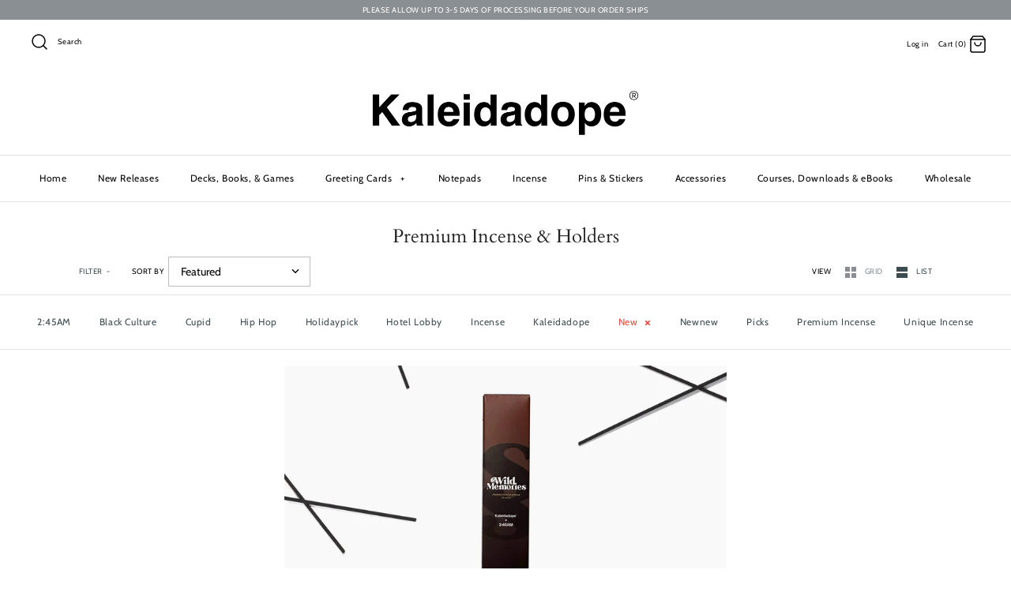

--- FILE ---
content_type: text/html; charset=utf-8
request_url: https://kaleidadope.com/collections/incense/new
body_size: 34157
content:















<!DOCTYPE html>
<html class="no-js" lang="en">
<head>

  <!-- Symmetry 4.4.1 -->
  <meta charset="UTF-8">
  <meta http-equiv="X-UA-Compatible" content="IE=edge,chrome=1">
  <meta name="viewport" content="width=device-width,initial-scale=1.0" />
  <meta name="theme-color" content="#232323">

  
  <link rel="shortcut icon" href="//kaleidadope.com/cdn/shop/files/favicon.png?v=1673794859" type="image/png" />
  

  <title>
    Premium Incense &amp; Holders &ndash; Tagged &quot;new&quot; &ndash; Kaleidadope
  </title>
  
  <link rel="canonical" href="https://kaleidadope.com/collections/incense/new" />

  
<meta property="og:site_name" content="Kaleidadope">
<meta property="og:url" content="https://kaleidadope.com/collections/incense/new">
<meta property="og:title" content="Premium Incense &amp; Holders">
<meta property="og:type" content="website">
<meta property="og:description" content="Kaleidadope is the premier shop online for unique stationery, decks, & gifts. Shop now!">


  




  <meta name="twitter:card" content="summary">




  <link href="//kaleidadope.com/cdn/shop/t/3/assets/styles.scss.css?v=164375703526694186701764306302" rel="stylesheet" type="text/css" media="all" />

  <script src="https://code.jquery.com/jquery-3.3.1.min.js" type="text/javascript"></script>

  

  

  <script>window.performance && window.performance.mark && window.performance.mark('shopify.content_for_header.start');</script><meta name="google-site-verification" content="XRp0KVBsBWf613wYb-46X92S_1Iryih-6P56tUr4_kc">
<meta name="facebook-domain-verification" content="1ype503zmc9k7o2chjff91r1qa0p0w">
<meta name="facebook-domain-verification" content="8dxbauyvkcjiilt1rv43uuj2mz5nfe">
<meta id="shopify-digital-wallet" name="shopify-digital-wallet" content="/21062827/digital_wallets/dialog">
<meta name="shopify-checkout-api-token" content="4715845415eedf5ef90e2686ef463d4d">
<meta id="in-context-paypal-metadata" data-shop-id="21062827" data-venmo-supported="false" data-environment="production" data-locale="en_US" data-paypal-v4="true" data-currency="USD">
<link rel="alternate" type="application/atom+xml" title="Feed" href="/collections/incense/new.atom" />
<link rel="alternate" type="application/json+oembed" href="https://kaleidadope.com/collections/incense/new.oembed">
<script async="async" src="/checkouts/internal/preloads.js?locale=en-US"></script>
<link rel="preconnect" href="https://shop.app" crossorigin="anonymous">
<script async="async" src="https://shop.app/checkouts/internal/preloads.js?locale=en-US&shop_id=21062827" crossorigin="anonymous"></script>
<script id="apple-pay-shop-capabilities" type="application/json">{"shopId":21062827,"countryCode":"US","currencyCode":"USD","merchantCapabilities":["supports3DS"],"merchantId":"gid:\/\/shopify\/Shop\/21062827","merchantName":"Kaleidadope","requiredBillingContactFields":["postalAddress","email"],"requiredShippingContactFields":["postalAddress","email"],"shippingType":"shipping","supportedNetworks":["visa","masterCard","amex","discover","elo","jcb"],"total":{"type":"pending","label":"Kaleidadope","amount":"1.00"},"shopifyPaymentsEnabled":true,"supportsSubscriptions":true}</script>
<script id="shopify-features" type="application/json">{"accessToken":"4715845415eedf5ef90e2686ef463d4d","betas":["rich-media-storefront-analytics"],"domain":"kaleidadope.com","predictiveSearch":true,"shopId":21062827,"locale":"en"}</script>
<script>var Shopify = Shopify || {};
Shopify.shop = "kaleidadope.myshopify.com";
Shopify.locale = "en";
Shopify.currency = {"active":"USD","rate":"1.0"};
Shopify.country = "US";
Shopify.theme = {"name":"Symmetry","id":44810010678,"schema_name":"Symmetry","schema_version":"4.4.1","theme_store_id":568,"role":"main"};
Shopify.theme.handle = "null";
Shopify.theme.style = {"id":null,"handle":null};
Shopify.cdnHost = "kaleidadope.com/cdn";
Shopify.routes = Shopify.routes || {};
Shopify.routes.root = "/";</script>
<script type="module">!function(o){(o.Shopify=o.Shopify||{}).modules=!0}(window);</script>
<script>!function(o){function n(){var o=[];function n(){o.push(Array.prototype.slice.apply(arguments))}return n.q=o,n}var t=o.Shopify=o.Shopify||{};t.loadFeatures=n(),t.autoloadFeatures=n()}(window);</script>
<script>
  window.ShopifyPay = window.ShopifyPay || {};
  window.ShopifyPay.apiHost = "shop.app\/pay";
  window.ShopifyPay.redirectState = null;
</script>
<script id="shop-js-analytics" type="application/json">{"pageType":"collection"}</script>
<script defer="defer" async type="module" src="//kaleidadope.com/cdn/shopifycloud/shop-js/modules/v2/client.init-shop-cart-sync_C5BV16lS.en.esm.js"></script>
<script defer="defer" async type="module" src="//kaleidadope.com/cdn/shopifycloud/shop-js/modules/v2/chunk.common_CygWptCX.esm.js"></script>
<script type="module">
  await import("//kaleidadope.com/cdn/shopifycloud/shop-js/modules/v2/client.init-shop-cart-sync_C5BV16lS.en.esm.js");
await import("//kaleidadope.com/cdn/shopifycloud/shop-js/modules/v2/chunk.common_CygWptCX.esm.js");

  window.Shopify.SignInWithShop?.initShopCartSync?.({"fedCMEnabled":true,"windoidEnabled":true});

</script>
<script>
  window.Shopify = window.Shopify || {};
  if (!window.Shopify.featureAssets) window.Shopify.featureAssets = {};
  window.Shopify.featureAssets['shop-js'] = {"shop-cart-sync":["modules/v2/client.shop-cart-sync_ZFArdW7E.en.esm.js","modules/v2/chunk.common_CygWptCX.esm.js"],"init-fed-cm":["modules/v2/client.init-fed-cm_CmiC4vf6.en.esm.js","modules/v2/chunk.common_CygWptCX.esm.js"],"shop-button":["modules/v2/client.shop-button_tlx5R9nI.en.esm.js","modules/v2/chunk.common_CygWptCX.esm.js"],"shop-cash-offers":["modules/v2/client.shop-cash-offers_DOA2yAJr.en.esm.js","modules/v2/chunk.common_CygWptCX.esm.js","modules/v2/chunk.modal_D71HUcav.esm.js"],"init-windoid":["modules/v2/client.init-windoid_sURxWdc1.en.esm.js","modules/v2/chunk.common_CygWptCX.esm.js"],"shop-toast-manager":["modules/v2/client.shop-toast-manager_ClPi3nE9.en.esm.js","modules/v2/chunk.common_CygWptCX.esm.js"],"init-shop-email-lookup-coordinator":["modules/v2/client.init-shop-email-lookup-coordinator_B8hsDcYM.en.esm.js","modules/v2/chunk.common_CygWptCX.esm.js"],"init-shop-cart-sync":["modules/v2/client.init-shop-cart-sync_C5BV16lS.en.esm.js","modules/v2/chunk.common_CygWptCX.esm.js"],"avatar":["modules/v2/client.avatar_BTnouDA3.en.esm.js"],"pay-button":["modules/v2/client.pay-button_FdsNuTd3.en.esm.js","modules/v2/chunk.common_CygWptCX.esm.js"],"init-customer-accounts":["modules/v2/client.init-customer-accounts_DxDtT_ad.en.esm.js","modules/v2/client.shop-login-button_C5VAVYt1.en.esm.js","modules/v2/chunk.common_CygWptCX.esm.js","modules/v2/chunk.modal_D71HUcav.esm.js"],"init-shop-for-new-customer-accounts":["modules/v2/client.init-shop-for-new-customer-accounts_ChsxoAhi.en.esm.js","modules/v2/client.shop-login-button_C5VAVYt1.en.esm.js","modules/v2/chunk.common_CygWptCX.esm.js","modules/v2/chunk.modal_D71HUcav.esm.js"],"shop-login-button":["modules/v2/client.shop-login-button_C5VAVYt1.en.esm.js","modules/v2/chunk.common_CygWptCX.esm.js","modules/v2/chunk.modal_D71HUcav.esm.js"],"init-customer-accounts-sign-up":["modules/v2/client.init-customer-accounts-sign-up_CPSyQ0Tj.en.esm.js","modules/v2/client.shop-login-button_C5VAVYt1.en.esm.js","modules/v2/chunk.common_CygWptCX.esm.js","modules/v2/chunk.modal_D71HUcav.esm.js"],"shop-follow-button":["modules/v2/client.shop-follow-button_Cva4Ekp9.en.esm.js","modules/v2/chunk.common_CygWptCX.esm.js","modules/v2/chunk.modal_D71HUcav.esm.js"],"checkout-modal":["modules/v2/client.checkout-modal_BPM8l0SH.en.esm.js","modules/v2/chunk.common_CygWptCX.esm.js","modules/v2/chunk.modal_D71HUcav.esm.js"],"lead-capture":["modules/v2/client.lead-capture_Bi8yE_yS.en.esm.js","modules/v2/chunk.common_CygWptCX.esm.js","modules/v2/chunk.modal_D71HUcav.esm.js"],"shop-login":["modules/v2/client.shop-login_D6lNrXab.en.esm.js","modules/v2/chunk.common_CygWptCX.esm.js","modules/v2/chunk.modal_D71HUcav.esm.js"],"payment-terms":["modules/v2/client.payment-terms_CZxnsJam.en.esm.js","modules/v2/chunk.common_CygWptCX.esm.js","modules/v2/chunk.modal_D71HUcav.esm.js"]};
</script>
<script>(function() {
  var isLoaded = false;
  function asyncLoad() {
    if (isLoaded) return;
    isLoaded = true;
    var urls = ["https:\/\/a.mailmunch.co\/widgets\/site-597589-a88c4c62c22c0caffd72ddc0e69dda3f3d34b8c8.js?shop=kaleidadope.myshopify.com","\/\/sumo-shopify.com\/apps\/shopify\/sumome-plugin\/js\/sumome.js?siteID=8e501000bef4f200c2909200eba59e005bf7dc0040f17f00d6c81c003d216500\u0026shopId=21062827\u0026login=b73bda773da3cfe6a8e8e80a078ae52ff39241c9\u0026shop=kaleidadope.myshopify.com","\/\/cdn.shopify.com\/proxy\/0f80e17f4582969b11a221e142795a667babd145f1477d1814f3de110749070a\/static.cdn.printful.com\/static\/js\/external\/shopify-product-customizer.js?v=0.28\u0026shop=kaleidadope.myshopify.com\u0026sp-cache-control=cHVibGljLCBtYXgtYWdlPTkwMA","https:\/\/chimpstatic.com\/mcjs-connected\/js\/users\/6eafa6167415743fef27717f0\/fa754cfdaae242d9359ea5756.js?shop=kaleidadope.myshopify.com","https:\/\/na.shgcdn3.com\/pixel-collector.js?shop=kaleidadope.myshopify.com"];
    for (var i = 0; i < urls.length; i++) {
      var s = document.createElement('script');
      s.type = 'text/javascript';
      s.async = true;
      s.src = urls[i];
      var x = document.getElementsByTagName('script')[0];
      x.parentNode.insertBefore(s, x);
    }
  };
  if(window.attachEvent) {
    window.attachEvent('onload', asyncLoad);
  } else {
    window.addEventListener('load', asyncLoad, false);
  }
})();</script>
<script id="__st">var __st={"a":21062827,"offset":-18000,"reqid":"7c77b3b2-fd8d-4abc-ad9f-9b92229e29f6-1768640455","pageurl":"kaleidadope.com\/collections\/incense\/new","u":"1d961b716d18","p":"collection","rtyp":"collection","rid":276196753574};</script>
<script>window.ShopifyPaypalV4VisibilityTracking = true;</script>
<script id="captcha-bootstrap">!function(){'use strict';const t='contact',e='account',n='new_comment',o=[[t,t],['blogs',n],['comments',n],[t,'customer']],c=[[e,'customer_login'],[e,'guest_login'],[e,'recover_customer_password'],[e,'create_customer']],r=t=>t.map((([t,e])=>`form[action*='/${t}']:not([data-nocaptcha='true']) input[name='form_type'][value='${e}']`)).join(','),a=t=>()=>t?[...document.querySelectorAll(t)].map((t=>t.form)):[];function s(){const t=[...o],e=r(t);return a(e)}const i='password',u='form_key',d=['recaptcha-v3-token','g-recaptcha-response','h-captcha-response',i],f=()=>{try{return window.sessionStorage}catch{return}},m='__shopify_v',_=t=>t.elements[u];function p(t,e,n=!1){try{const o=window.sessionStorage,c=JSON.parse(o.getItem(e)),{data:r}=function(t){const{data:e,action:n}=t;return t[m]||n?{data:e,action:n}:{data:t,action:n}}(c);for(const[e,n]of Object.entries(r))t.elements[e]&&(t.elements[e].value=n);n&&o.removeItem(e)}catch(o){console.error('form repopulation failed',{error:o})}}const l='form_type',E='cptcha';function T(t){t.dataset[E]=!0}const w=window,h=w.document,L='Shopify',v='ce_forms',y='captcha';let A=!1;((t,e)=>{const n=(g='f06e6c50-85a8-45c8-87d0-21a2b65856fe',I='https://cdn.shopify.com/shopifycloud/storefront-forms-hcaptcha/ce_storefront_forms_captcha_hcaptcha.v1.5.2.iife.js',D={infoText:'Protected by hCaptcha',privacyText:'Privacy',termsText:'Terms'},(t,e,n)=>{const o=w[L][v],c=o.bindForm;if(c)return c(t,g,e,D).then(n);var r;o.q.push([[t,g,e,D],n]),r=I,A||(h.body.append(Object.assign(h.createElement('script'),{id:'captcha-provider',async:!0,src:r})),A=!0)});var g,I,D;w[L]=w[L]||{},w[L][v]=w[L][v]||{},w[L][v].q=[],w[L][y]=w[L][y]||{},w[L][y].protect=function(t,e){n(t,void 0,e),T(t)},Object.freeze(w[L][y]),function(t,e,n,w,h,L){const[v,y,A,g]=function(t,e,n){const i=e?o:[],u=t?c:[],d=[...i,...u],f=r(d),m=r(i),_=r(d.filter((([t,e])=>n.includes(e))));return[a(f),a(m),a(_),s()]}(w,h,L),I=t=>{const e=t.target;return e instanceof HTMLFormElement?e:e&&e.form},D=t=>v().includes(t);t.addEventListener('submit',(t=>{const e=I(t);if(!e)return;const n=D(e)&&!e.dataset.hcaptchaBound&&!e.dataset.recaptchaBound,o=_(e),c=g().includes(e)&&(!o||!o.value);(n||c)&&t.preventDefault(),c&&!n&&(function(t){try{if(!f())return;!function(t){const e=f();if(!e)return;const n=_(t);if(!n)return;const o=n.value;o&&e.removeItem(o)}(t);const e=Array.from(Array(32),(()=>Math.random().toString(36)[2])).join('');!function(t,e){_(t)||t.append(Object.assign(document.createElement('input'),{type:'hidden',name:u})),t.elements[u].value=e}(t,e),function(t,e){const n=f();if(!n)return;const o=[...t.querySelectorAll(`input[type='${i}']`)].map((({name:t})=>t)),c=[...d,...o],r={};for(const[a,s]of new FormData(t).entries())c.includes(a)||(r[a]=s);n.setItem(e,JSON.stringify({[m]:1,action:t.action,data:r}))}(t,e)}catch(e){console.error('failed to persist form',e)}}(e),e.submit())}));const S=(t,e)=>{t&&!t.dataset[E]&&(n(t,e.some((e=>e===t))),T(t))};for(const o of['focusin','change'])t.addEventListener(o,(t=>{const e=I(t);D(e)&&S(e,y())}));const B=e.get('form_key'),M=e.get(l),P=B&&M;t.addEventListener('DOMContentLoaded',(()=>{const t=y();if(P)for(const e of t)e.elements[l].value===M&&p(e,B);[...new Set([...A(),...v().filter((t=>'true'===t.dataset.shopifyCaptcha))])].forEach((e=>S(e,t)))}))}(h,new URLSearchParams(w.location.search),n,t,e,['guest_login'])})(!0,!0)}();</script>
<script integrity="sha256-4kQ18oKyAcykRKYeNunJcIwy7WH5gtpwJnB7kiuLZ1E=" data-source-attribution="shopify.loadfeatures" defer="defer" src="//kaleidadope.com/cdn/shopifycloud/storefront/assets/storefront/load_feature-a0a9edcb.js" crossorigin="anonymous"></script>
<script crossorigin="anonymous" defer="defer" src="//kaleidadope.com/cdn/shopifycloud/storefront/assets/shopify_pay/storefront-65b4c6d7.js?v=20250812"></script>
<script data-source-attribution="shopify.dynamic_checkout.dynamic.init">var Shopify=Shopify||{};Shopify.PaymentButton=Shopify.PaymentButton||{isStorefrontPortableWallets:!0,init:function(){window.Shopify.PaymentButton.init=function(){};var t=document.createElement("script");t.src="https://kaleidadope.com/cdn/shopifycloud/portable-wallets/latest/portable-wallets.en.js",t.type="module",document.head.appendChild(t)}};
</script>
<script data-source-attribution="shopify.dynamic_checkout.buyer_consent">
  function portableWalletsHideBuyerConsent(e){var t=document.getElementById("shopify-buyer-consent"),n=document.getElementById("shopify-subscription-policy-button");t&&n&&(t.classList.add("hidden"),t.setAttribute("aria-hidden","true"),n.removeEventListener("click",e))}function portableWalletsShowBuyerConsent(e){var t=document.getElementById("shopify-buyer-consent"),n=document.getElementById("shopify-subscription-policy-button");t&&n&&(t.classList.remove("hidden"),t.removeAttribute("aria-hidden"),n.addEventListener("click",e))}window.Shopify?.PaymentButton&&(window.Shopify.PaymentButton.hideBuyerConsent=portableWalletsHideBuyerConsent,window.Shopify.PaymentButton.showBuyerConsent=portableWalletsShowBuyerConsent);
</script>
<script>
  function portableWalletsCleanup(e){e&&e.src&&console.error("Failed to load portable wallets script "+e.src);var t=document.querySelectorAll("shopify-accelerated-checkout .shopify-payment-button__skeleton, shopify-accelerated-checkout-cart .wallet-cart-button__skeleton"),e=document.getElementById("shopify-buyer-consent");for(let e=0;e<t.length;e++)t[e].remove();e&&e.remove()}function portableWalletsNotLoadedAsModule(e){e instanceof ErrorEvent&&"string"==typeof e.message&&e.message.includes("import.meta")&&"string"==typeof e.filename&&e.filename.includes("portable-wallets")&&(window.removeEventListener("error",portableWalletsNotLoadedAsModule),window.Shopify.PaymentButton.failedToLoad=e,"loading"===document.readyState?document.addEventListener("DOMContentLoaded",window.Shopify.PaymentButton.init):window.Shopify.PaymentButton.init())}window.addEventListener("error",portableWalletsNotLoadedAsModule);
</script>

<script type="module" src="https://kaleidadope.com/cdn/shopifycloud/portable-wallets/latest/portable-wallets.en.js" onError="portableWalletsCleanup(this)" crossorigin="anonymous"></script>
<script nomodule>
  document.addEventListener("DOMContentLoaded", portableWalletsCleanup);
</script>

<link id="shopify-accelerated-checkout-styles" rel="stylesheet" media="screen" href="https://kaleidadope.com/cdn/shopifycloud/portable-wallets/latest/accelerated-checkout-backwards-compat.css" crossorigin="anonymous">
<style id="shopify-accelerated-checkout-cart">
        #shopify-buyer-consent {
  margin-top: 1em;
  display: inline-block;
  width: 100%;
}

#shopify-buyer-consent.hidden {
  display: none;
}

#shopify-subscription-policy-button {
  background: none;
  border: none;
  padding: 0;
  text-decoration: underline;
  font-size: inherit;
  cursor: pointer;
}

#shopify-subscription-policy-button::before {
  box-shadow: none;
}

      </style>

<script>window.performance && window.performance.mark && window.performance.mark('shopify.content_for_header.end');</script>
  





  <script type="text/javascript">
    
      window.__shgMoneyFormat = window.__shgMoneyFormat || {"AED":{"currency":"AED","currency_symbol":"د.إ","currency_symbol_location":"left","decimal_places":2,"decimal_separator":".","thousands_separator":","},"AFN":{"currency":"AFN","currency_symbol":"؋","currency_symbol_location":"left","decimal_places":2,"decimal_separator":".","thousands_separator":","},"ALL":{"currency":"ALL","currency_symbol":"L","currency_symbol_location":"left","decimal_places":2,"decimal_separator":".","thousands_separator":","},"AMD":{"currency":"AMD","currency_symbol":"դր.","currency_symbol_location":"left","decimal_places":2,"decimal_separator":".","thousands_separator":","},"ANG":{"currency":"ANG","currency_symbol":"ƒ","currency_symbol_location":"left","decimal_places":2,"decimal_separator":".","thousands_separator":","},"AUD":{"currency":"AUD","currency_symbol":"$","currency_symbol_location":"left","decimal_places":2,"decimal_separator":".","thousands_separator":","},"AWG":{"currency":"AWG","currency_symbol":"ƒ","currency_symbol_location":"left","decimal_places":2,"decimal_separator":".","thousands_separator":","},"AZN":{"currency":"AZN","currency_symbol":"₼","currency_symbol_location":"left","decimal_places":2,"decimal_separator":".","thousands_separator":","},"BAM":{"currency":"BAM","currency_symbol":"КМ","currency_symbol_location":"left","decimal_places":2,"decimal_separator":".","thousands_separator":","},"BBD":{"currency":"BBD","currency_symbol":"$","currency_symbol_location":"left","decimal_places":2,"decimal_separator":".","thousands_separator":","},"BDT":{"currency":"BDT","currency_symbol":"৳","currency_symbol_location":"left","decimal_places":2,"decimal_separator":".","thousands_separator":","},"BGN":{"currency":"BGN","currency_symbol":"лв.","currency_symbol_location":"left","decimal_places":2,"decimal_separator":".","thousands_separator":","},"BIF":{"currency":"BIF","currency_symbol":"Fr","currency_symbol_location":"left","decimal_places":2,"decimal_separator":".","thousands_separator":","},"BND":{"currency":"BND","currency_symbol":"$","currency_symbol_location":"left","decimal_places":2,"decimal_separator":".","thousands_separator":","},"BOB":{"currency":"BOB","currency_symbol":"Bs.","currency_symbol_location":"left","decimal_places":2,"decimal_separator":".","thousands_separator":","},"BSD":{"currency":"BSD","currency_symbol":"$","currency_symbol_location":"left","decimal_places":2,"decimal_separator":".","thousands_separator":","},"BWP":{"currency":"BWP","currency_symbol":"P","currency_symbol_location":"left","decimal_places":2,"decimal_separator":".","thousands_separator":","},"BZD":{"currency":"BZD","currency_symbol":"$","currency_symbol_location":"left","decimal_places":2,"decimal_separator":".","thousands_separator":","},"CAD":{"currency":"CAD","currency_symbol":"$","currency_symbol_location":"left","decimal_places":2,"decimal_separator":".","thousands_separator":","},"CDF":{"currency":"CDF","currency_symbol":"Fr","currency_symbol_location":"left","decimal_places":2,"decimal_separator":".","thousands_separator":","},"CHF":{"currency":"CHF","currency_symbol":"CHF","currency_symbol_location":"left","decimal_places":2,"decimal_separator":".","thousands_separator":","},"CNY":{"currency":"CNY","currency_symbol":"¥","currency_symbol_location":"left","decimal_places":2,"decimal_separator":".","thousands_separator":","},"CRC":{"currency":"CRC","currency_symbol":"₡","currency_symbol_location":"left","decimal_places":2,"decimal_separator":".","thousands_separator":","},"CVE":{"currency":"CVE","currency_symbol":"$","currency_symbol_location":"left","decimal_places":2,"decimal_separator":".","thousands_separator":","},"CZK":{"currency":"CZK","currency_symbol":"Kč","currency_symbol_location":"left","decimal_places":2,"decimal_separator":".","thousands_separator":","},"DJF":{"currency":"DJF","currency_symbol":"Fdj","currency_symbol_location":"left","decimal_places":2,"decimal_separator":".","thousands_separator":","},"DKK":{"currency":"DKK","currency_symbol":"kr.","currency_symbol_location":"left","decimal_places":2,"decimal_separator":".","thousands_separator":","},"DOP":{"currency":"DOP","currency_symbol":"$","currency_symbol_location":"left","decimal_places":2,"decimal_separator":".","thousands_separator":","},"DZD":{"currency":"DZD","currency_symbol":"د.ج","currency_symbol_location":"left","decimal_places":2,"decimal_separator":".","thousands_separator":","},"EGP":{"currency":"EGP","currency_symbol":"ج.م","currency_symbol_location":"left","decimal_places":2,"decimal_separator":".","thousands_separator":","},"ETB":{"currency":"ETB","currency_symbol":"Br","currency_symbol_location":"left","decimal_places":2,"decimal_separator":".","thousands_separator":","},"EUR":{"currency":"EUR","currency_symbol":"€","currency_symbol_location":"left","decimal_places":2,"decimal_separator":".","thousands_separator":","},"FJD":{"currency":"FJD","currency_symbol":"$","currency_symbol_location":"left","decimal_places":2,"decimal_separator":".","thousands_separator":","},"FKP":{"currency":"FKP","currency_symbol":"£","currency_symbol_location":"left","decimal_places":2,"decimal_separator":".","thousands_separator":","},"GBP":{"currency":"GBP","currency_symbol":"£","currency_symbol_location":"left","decimal_places":2,"decimal_separator":".","thousands_separator":","},"GMD":{"currency":"GMD","currency_symbol":"D","currency_symbol_location":"left","decimal_places":2,"decimal_separator":".","thousands_separator":","},"GNF":{"currency":"GNF","currency_symbol":"Fr","currency_symbol_location":"left","decimal_places":2,"decimal_separator":".","thousands_separator":","},"GTQ":{"currency":"GTQ","currency_symbol":"Q","currency_symbol_location":"left","decimal_places":2,"decimal_separator":".","thousands_separator":","},"GYD":{"currency":"GYD","currency_symbol":"$","currency_symbol_location":"left","decimal_places":2,"decimal_separator":".","thousands_separator":","},"HKD":{"currency":"HKD","currency_symbol":"$","currency_symbol_location":"left","decimal_places":2,"decimal_separator":".","thousands_separator":","},"HNL":{"currency":"HNL","currency_symbol":"L","currency_symbol_location":"left","decimal_places":2,"decimal_separator":".","thousands_separator":","},"HUF":{"currency":"HUF","currency_symbol":"Ft","currency_symbol_location":"left","decimal_places":2,"decimal_separator":".","thousands_separator":","},"IDR":{"currency":"IDR","currency_symbol":"Rp","currency_symbol_location":"left","decimal_places":2,"decimal_separator":".","thousands_separator":","},"ILS":{"currency":"ILS","currency_symbol":"₪","currency_symbol_location":"left","decimal_places":2,"decimal_separator":".","thousands_separator":","},"INR":{"currency":"INR","currency_symbol":"₹","currency_symbol_location":"left","decimal_places":2,"decimal_separator":".","thousands_separator":","},"ISK":{"currency":"ISK","currency_symbol":"kr.","currency_symbol_location":"left","decimal_places":2,"decimal_separator":".","thousands_separator":","},"JMD":{"currency":"JMD","currency_symbol":"$","currency_symbol_location":"left","decimal_places":2,"decimal_separator":".","thousands_separator":","},"JPY":{"currency":"JPY","currency_symbol":"¥","currency_symbol_location":"left","decimal_places":2,"decimal_separator":".","thousands_separator":","},"KES":{"currency":"KES","currency_symbol":"KSh","currency_symbol_location":"left","decimal_places":2,"decimal_separator":".","thousands_separator":","},"KGS":{"currency":"KGS","currency_symbol":"som","currency_symbol_location":"left","decimal_places":2,"decimal_separator":".","thousands_separator":","},"KHR":{"currency":"KHR","currency_symbol":"៛","currency_symbol_location":"left","decimal_places":2,"decimal_separator":".","thousands_separator":","},"KMF":{"currency":"KMF","currency_symbol":"Fr","currency_symbol_location":"left","decimal_places":2,"decimal_separator":".","thousands_separator":","},"KRW":{"currency":"KRW","currency_symbol":"₩","currency_symbol_location":"left","decimal_places":2,"decimal_separator":".","thousands_separator":","},"KYD":{"currency":"KYD","currency_symbol":"$","currency_symbol_location":"left","decimal_places":2,"decimal_separator":".","thousands_separator":","},"KZT":{"currency":"KZT","currency_symbol":"₸","currency_symbol_location":"left","decimal_places":2,"decimal_separator":".","thousands_separator":","},"LAK":{"currency":"LAK","currency_symbol":"₭","currency_symbol_location":"left","decimal_places":2,"decimal_separator":".","thousands_separator":","},"LBP":{"currency":"LBP","currency_symbol":"ل.ل","currency_symbol_location":"left","decimal_places":2,"decimal_separator":".","thousands_separator":","},"LKR":{"currency":"LKR","currency_symbol":"₨","currency_symbol_location":"left","decimal_places":2,"decimal_separator":".","thousands_separator":","},"MAD":{"currency":"MAD","currency_symbol":"د.م.","currency_symbol_location":"left","decimal_places":2,"decimal_separator":".","thousands_separator":","},"MDL":{"currency":"MDL","currency_symbol":"L","currency_symbol_location":"left","decimal_places":2,"decimal_separator":".","thousands_separator":","},"MKD":{"currency":"MKD","currency_symbol":"ден","currency_symbol_location":"left","decimal_places":2,"decimal_separator":".","thousands_separator":","},"MMK":{"currency":"MMK","currency_symbol":"K","currency_symbol_location":"left","decimal_places":2,"decimal_separator":".","thousands_separator":","},"MNT":{"currency":"MNT","currency_symbol":"₮","currency_symbol_location":"left","decimal_places":2,"decimal_separator":".","thousands_separator":","},"MOP":{"currency":"MOP","currency_symbol":"P","currency_symbol_location":"left","decimal_places":2,"decimal_separator":".","thousands_separator":","},"MUR":{"currency":"MUR","currency_symbol":"₨","currency_symbol_location":"left","decimal_places":2,"decimal_separator":".","thousands_separator":","},"MVR":{"currency":"MVR","currency_symbol":"MVR","currency_symbol_location":"left","decimal_places":2,"decimal_separator":".","thousands_separator":","},"MWK":{"currency":"MWK","currency_symbol":"MK","currency_symbol_location":"left","decimal_places":2,"decimal_separator":".","thousands_separator":","},"MYR":{"currency":"MYR","currency_symbol":"RM","currency_symbol_location":"left","decimal_places":2,"decimal_separator":".","thousands_separator":","},"NGN":{"currency":"NGN","currency_symbol":"₦","currency_symbol_location":"left","decimal_places":2,"decimal_separator":".","thousands_separator":","},"NIO":{"currency":"NIO","currency_symbol":"C$","currency_symbol_location":"left","decimal_places":2,"decimal_separator":".","thousands_separator":","},"NPR":{"currency":"NPR","currency_symbol":"Rs.","currency_symbol_location":"left","decimal_places":2,"decimal_separator":".","thousands_separator":","},"NZD":{"currency":"NZD","currency_symbol":"$","currency_symbol_location":"left","decimal_places":2,"decimal_separator":".","thousands_separator":","},"PEN":{"currency":"PEN","currency_symbol":"S/","currency_symbol_location":"left","decimal_places":2,"decimal_separator":".","thousands_separator":","},"PGK":{"currency":"PGK","currency_symbol":"K","currency_symbol_location":"left","decimal_places":2,"decimal_separator":".","thousands_separator":","},"PHP":{"currency":"PHP","currency_symbol":"₱","currency_symbol_location":"left","decimal_places":2,"decimal_separator":".","thousands_separator":","},"PKR":{"currency":"PKR","currency_symbol":"₨","currency_symbol_location":"left","decimal_places":2,"decimal_separator":".","thousands_separator":","},"PLN":{"currency":"PLN","currency_symbol":"zł","currency_symbol_location":"left","decimal_places":2,"decimal_separator":".","thousands_separator":","},"PYG":{"currency":"PYG","currency_symbol":"₲","currency_symbol_location":"left","decimal_places":2,"decimal_separator":".","thousands_separator":","},"QAR":{"currency":"QAR","currency_symbol":"ر.ق","currency_symbol_location":"left","decimal_places":2,"decimal_separator":".","thousands_separator":","},"RON":{"currency":"RON","currency_symbol":"Lei","currency_symbol_location":"left","decimal_places":2,"decimal_separator":".","thousands_separator":","},"RSD":{"currency":"RSD","currency_symbol":"РСД","currency_symbol_location":"left","decimal_places":2,"decimal_separator":".","thousands_separator":","},"RWF":{"currency":"RWF","currency_symbol":"FRw","currency_symbol_location":"left","decimal_places":2,"decimal_separator":".","thousands_separator":","},"SAR":{"currency":"SAR","currency_symbol":"ر.س","currency_symbol_location":"left","decimal_places":2,"decimal_separator":".","thousands_separator":","},"SBD":{"currency":"SBD","currency_symbol":"$","currency_symbol_location":"left","decimal_places":2,"decimal_separator":".","thousands_separator":","},"SEK":{"currency":"SEK","currency_symbol":"kr","currency_symbol_location":"left","decimal_places":2,"decimal_separator":".","thousands_separator":","},"SGD":{"currency":"SGD","currency_symbol":"$","currency_symbol_location":"left","decimal_places":2,"decimal_separator":".","thousands_separator":","},"SHP":{"currency":"SHP","currency_symbol":"£","currency_symbol_location":"left","decimal_places":2,"decimal_separator":".","thousands_separator":","},"SLL":{"currency":"SLL","currency_symbol":"Le","currency_symbol_location":"left","decimal_places":2,"decimal_separator":".","thousands_separator":","},"STD":{"currency":"STD","currency_symbol":"Db","currency_symbol_location":"left","decimal_places":2,"decimal_separator":".","thousands_separator":","},"THB":{"currency":"THB","currency_symbol":"฿","currency_symbol_location":"left","decimal_places":2,"decimal_separator":".","thousands_separator":","},"TJS":{"currency":"TJS","currency_symbol":"ЅМ","currency_symbol_location":"left","decimal_places":2,"decimal_separator":".","thousands_separator":","},"TOP":{"currency":"TOP","currency_symbol":"T$","currency_symbol_location":"left","decimal_places":2,"decimal_separator":".","thousands_separator":","},"TTD":{"currency":"TTD","currency_symbol":"$","currency_symbol_location":"left","decimal_places":2,"decimal_separator":".","thousands_separator":","},"TWD":{"currency":"TWD","currency_symbol":"$","currency_symbol_location":"left","decimal_places":2,"decimal_separator":".","thousands_separator":","},"TZS":{"currency":"TZS","currency_symbol":"Sh","currency_symbol_location":"left","decimal_places":2,"decimal_separator":".","thousands_separator":","},"UAH":{"currency":"UAH","currency_symbol":"₴","currency_symbol_location":"left","decimal_places":2,"decimal_separator":".","thousands_separator":","},"UGX":{"currency":"UGX","currency_symbol":"USh","currency_symbol_location":"left","decimal_places":2,"decimal_separator":".","thousands_separator":","},"USD":{"currency":"USD","currency_symbol":"$","currency_symbol_location":"left","decimal_places":2,"decimal_separator":".","thousands_separator":","},"UYU":{"currency":"UYU","currency_symbol":"$U","currency_symbol_location":"left","decimal_places":2,"decimal_separator":".","thousands_separator":","},"UZS":{"currency":"UZS","currency_symbol":"so'm","currency_symbol_location":"left","decimal_places":2,"decimal_separator":".","thousands_separator":","},"VND":{"currency":"VND","currency_symbol":"₫","currency_symbol_location":"left","decimal_places":2,"decimal_separator":".","thousands_separator":","},"VUV":{"currency":"VUV","currency_symbol":"Vt","currency_symbol_location":"left","decimal_places":2,"decimal_separator":".","thousands_separator":","},"WST":{"currency":"WST","currency_symbol":"T","currency_symbol_location":"left","decimal_places":2,"decimal_separator":".","thousands_separator":","},"XAF":{"currency":"XAF","currency_symbol":"CFA","currency_symbol_location":"left","decimal_places":2,"decimal_separator":".","thousands_separator":","},"XCD":{"currency":"XCD","currency_symbol":"$","currency_symbol_location":"left","decimal_places":2,"decimal_separator":".","thousands_separator":","},"XOF":{"currency":"XOF","currency_symbol":"Fr","currency_symbol_location":"left","decimal_places":2,"decimal_separator":".","thousands_separator":","},"XPF":{"currency":"XPF","currency_symbol":"Fr","currency_symbol_location":"left","decimal_places":2,"decimal_separator":".","thousands_separator":","},"YER":{"currency":"YER","currency_symbol":"﷼","currency_symbol_location":"left","decimal_places":2,"decimal_separator":".","thousands_separator":","}};
    
    window.__shgCurrentCurrencyCode = window.__shgCurrentCurrencyCode || {
      currency: "USD",
      currency_symbol: "$",
      decimal_separator: ".",
      thousands_separator: ",",
      decimal_places: 2,
      currency_symbol_location: "left"
    };
  </script>




  <script>
    Shopify.money_format = "${{amount}}";
    window.theme = window.theme || {};
    theme.jQuery = jQuery;
    theme.money_format = "${{amount}}";
    theme.money_container = 'span.theme-money';
    document.documentElement.className = document.documentElement.className.replace('no-js', '');
  </script>


		<!-- Snippet for Simple Preorder app -->
		<script>
    // Bootstrap for Simple Preorder app
    var SimplePreorderBootstrap = {
        "page": "collection",
        "product": {
            "id": null,
            "title": null,
            "variants": [
                
            ]
        },
        "cart": {
            "items": [
                
            ]
        }
    };
</script>
<script src="https://preorder.kad.systems/scripts/kaleidadope.myshopify.com.js"></script>




  <!-- "snippets/bookthatapp-widgets.liquid" was not rendered, the associated app was uninstalled -->
<link href="//kaleidadope.com/cdn/shop/t/3/assets/crowdfunder.scss.css?v=142021748810428705011578235886" rel="stylesheet" type="text/css" media="all" /><!-- GSSTART Coming Soon code start. Do not change -->
<script type="text/javascript"> gsProductByVariant = {};   gsProductCSID = ""; gsDefaultV = ""; </script><script  type="text/javascript" src="https://gravity-software.com/js/shopify/pac_shop12296.js?v=gs10f81fc3ce79cea4c9399b0db01ae0e9xx"></script>
<!-- Coming Soon code end. Do not change GSEND -->
  

<script type="text/javascript">
  
    window.SHG_CUSTOMER = null;
  
</script>









<!-- BEGIN app block: shopify://apps/pagefly-page-builder/blocks/app-embed/83e179f7-59a0-4589-8c66-c0dddf959200 -->

<!-- BEGIN app snippet: pagefly-cro-ab-testing-main -->







<script>
  ;(function () {
    const url = new URL(window.location)
    const viewParam = url.searchParams.get('view')
    if (viewParam && viewParam.includes('variant-pf-')) {
      url.searchParams.set('pf_v', viewParam)
      url.searchParams.delete('view')
      window.history.replaceState({}, '', url)
    }
  })()
</script>



<script type='module'>
  
  window.PAGEFLY_CRO = window.PAGEFLY_CRO || {}

  window.PAGEFLY_CRO['data_debug'] = {
    original_template_suffix: "all_collections",
    allow_ab_test: false,
    ab_test_start_time: 0,
    ab_test_end_time: 0,
    today_date_time: 1768640456000,
  }
  window.PAGEFLY_CRO['GA4'] = { enabled: false}
</script>

<!-- END app snippet -->








  <script src='https://cdn.shopify.com/extensions/019bb4f9-aed6-78a3-be91-e9d44663e6bf/pagefly-page-builder-215/assets/pagefly-helper.js' defer='defer'></script>

  <script src='https://cdn.shopify.com/extensions/019bb4f9-aed6-78a3-be91-e9d44663e6bf/pagefly-page-builder-215/assets/pagefly-general-helper.js' defer='defer'></script>

  <script src='https://cdn.shopify.com/extensions/019bb4f9-aed6-78a3-be91-e9d44663e6bf/pagefly-page-builder-215/assets/pagefly-snap-slider.js' defer='defer'></script>

  <script src='https://cdn.shopify.com/extensions/019bb4f9-aed6-78a3-be91-e9d44663e6bf/pagefly-page-builder-215/assets/pagefly-slideshow-v3.js' defer='defer'></script>

  <script src='https://cdn.shopify.com/extensions/019bb4f9-aed6-78a3-be91-e9d44663e6bf/pagefly-page-builder-215/assets/pagefly-slideshow-v4.js' defer='defer'></script>

  <script src='https://cdn.shopify.com/extensions/019bb4f9-aed6-78a3-be91-e9d44663e6bf/pagefly-page-builder-215/assets/pagefly-glider.js' defer='defer'></script>

  <script src='https://cdn.shopify.com/extensions/019bb4f9-aed6-78a3-be91-e9d44663e6bf/pagefly-page-builder-215/assets/pagefly-slideshow-v1-v2.js' defer='defer'></script>

  <script src='https://cdn.shopify.com/extensions/019bb4f9-aed6-78a3-be91-e9d44663e6bf/pagefly-page-builder-215/assets/pagefly-product-media.js' defer='defer'></script>

  <script src='https://cdn.shopify.com/extensions/019bb4f9-aed6-78a3-be91-e9d44663e6bf/pagefly-page-builder-215/assets/pagefly-product.js' defer='defer'></script>


<script id='pagefly-helper-data' type='application/json'>
  {
    "page_optimization": {
      "assets_prefetching": false
    },
    "elements_asset_mapper": {
      "Accordion": "https://cdn.shopify.com/extensions/019bb4f9-aed6-78a3-be91-e9d44663e6bf/pagefly-page-builder-215/assets/pagefly-accordion.js",
      "Accordion3": "https://cdn.shopify.com/extensions/019bb4f9-aed6-78a3-be91-e9d44663e6bf/pagefly-page-builder-215/assets/pagefly-accordion3.js",
      "CountDown": "https://cdn.shopify.com/extensions/019bb4f9-aed6-78a3-be91-e9d44663e6bf/pagefly-page-builder-215/assets/pagefly-countdown.js",
      "GMap1": "https://cdn.shopify.com/extensions/019bb4f9-aed6-78a3-be91-e9d44663e6bf/pagefly-page-builder-215/assets/pagefly-gmap.js",
      "GMap2": "https://cdn.shopify.com/extensions/019bb4f9-aed6-78a3-be91-e9d44663e6bf/pagefly-page-builder-215/assets/pagefly-gmap.js",
      "GMapBasicV2": "https://cdn.shopify.com/extensions/019bb4f9-aed6-78a3-be91-e9d44663e6bf/pagefly-page-builder-215/assets/pagefly-gmap.js",
      "GMapAdvancedV2": "https://cdn.shopify.com/extensions/019bb4f9-aed6-78a3-be91-e9d44663e6bf/pagefly-page-builder-215/assets/pagefly-gmap.js",
      "HTML.Video": "https://cdn.shopify.com/extensions/019bb4f9-aed6-78a3-be91-e9d44663e6bf/pagefly-page-builder-215/assets/pagefly-htmlvideo.js",
      "HTML.Video2": "https://cdn.shopify.com/extensions/019bb4f9-aed6-78a3-be91-e9d44663e6bf/pagefly-page-builder-215/assets/pagefly-htmlvideo2.js",
      "HTML.Video3": "https://cdn.shopify.com/extensions/019bb4f9-aed6-78a3-be91-e9d44663e6bf/pagefly-page-builder-215/assets/pagefly-htmlvideo2.js",
      "BackgroundVideo": "https://cdn.shopify.com/extensions/019bb4f9-aed6-78a3-be91-e9d44663e6bf/pagefly-page-builder-215/assets/pagefly-htmlvideo2.js",
      "Instagram": "https://cdn.shopify.com/extensions/019bb4f9-aed6-78a3-be91-e9d44663e6bf/pagefly-page-builder-215/assets/pagefly-instagram.js",
      "Instagram2": "https://cdn.shopify.com/extensions/019bb4f9-aed6-78a3-be91-e9d44663e6bf/pagefly-page-builder-215/assets/pagefly-instagram.js",
      "Insta3": "https://cdn.shopify.com/extensions/019bb4f9-aed6-78a3-be91-e9d44663e6bf/pagefly-page-builder-215/assets/pagefly-instagram3.js",
      "Tabs": "https://cdn.shopify.com/extensions/019bb4f9-aed6-78a3-be91-e9d44663e6bf/pagefly-page-builder-215/assets/pagefly-tab.js",
      "Tabs3": "https://cdn.shopify.com/extensions/019bb4f9-aed6-78a3-be91-e9d44663e6bf/pagefly-page-builder-215/assets/pagefly-tab3.js",
      "ProductBox": "https://cdn.shopify.com/extensions/019bb4f9-aed6-78a3-be91-e9d44663e6bf/pagefly-page-builder-215/assets/pagefly-cart.js",
      "FBPageBox2": "https://cdn.shopify.com/extensions/019bb4f9-aed6-78a3-be91-e9d44663e6bf/pagefly-page-builder-215/assets/pagefly-facebook.js",
      "FBLikeButton2": "https://cdn.shopify.com/extensions/019bb4f9-aed6-78a3-be91-e9d44663e6bf/pagefly-page-builder-215/assets/pagefly-facebook.js",
      "TwitterFeed2": "https://cdn.shopify.com/extensions/019bb4f9-aed6-78a3-be91-e9d44663e6bf/pagefly-page-builder-215/assets/pagefly-twitter.js",
      "Paragraph4": "https://cdn.shopify.com/extensions/019bb4f9-aed6-78a3-be91-e9d44663e6bf/pagefly-page-builder-215/assets/pagefly-paragraph4.js",

      "AliReviews": "https://cdn.shopify.com/extensions/019bb4f9-aed6-78a3-be91-e9d44663e6bf/pagefly-page-builder-215/assets/pagefly-3rd-elements.js",
      "BackInStock": "https://cdn.shopify.com/extensions/019bb4f9-aed6-78a3-be91-e9d44663e6bf/pagefly-page-builder-215/assets/pagefly-3rd-elements.js",
      "GloboBackInStock": "https://cdn.shopify.com/extensions/019bb4f9-aed6-78a3-be91-e9d44663e6bf/pagefly-page-builder-215/assets/pagefly-3rd-elements.js",
      "GrowaveWishlist": "https://cdn.shopify.com/extensions/019bb4f9-aed6-78a3-be91-e9d44663e6bf/pagefly-page-builder-215/assets/pagefly-3rd-elements.js",
      "InfiniteOptionsShopPad": "https://cdn.shopify.com/extensions/019bb4f9-aed6-78a3-be91-e9d44663e6bf/pagefly-page-builder-215/assets/pagefly-3rd-elements.js",
      "InkybayProductPersonalizer": "https://cdn.shopify.com/extensions/019bb4f9-aed6-78a3-be91-e9d44663e6bf/pagefly-page-builder-215/assets/pagefly-3rd-elements.js",
      "LimeSpot": "https://cdn.shopify.com/extensions/019bb4f9-aed6-78a3-be91-e9d44663e6bf/pagefly-page-builder-215/assets/pagefly-3rd-elements.js",
      "Loox": "https://cdn.shopify.com/extensions/019bb4f9-aed6-78a3-be91-e9d44663e6bf/pagefly-page-builder-215/assets/pagefly-3rd-elements.js",
      "Opinew": "https://cdn.shopify.com/extensions/019bb4f9-aed6-78a3-be91-e9d44663e6bf/pagefly-page-builder-215/assets/pagefly-3rd-elements.js",
      "Powr": "https://cdn.shopify.com/extensions/019bb4f9-aed6-78a3-be91-e9d44663e6bf/pagefly-page-builder-215/assets/pagefly-3rd-elements.js",
      "ProductReviews": "https://cdn.shopify.com/extensions/019bb4f9-aed6-78a3-be91-e9d44663e6bf/pagefly-page-builder-215/assets/pagefly-3rd-elements.js",
      "PushOwl": "https://cdn.shopify.com/extensions/019bb4f9-aed6-78a3-be91-e9d44663e6bf/pagefly-page-builder-215/assets/pagefly-3rd-elements.js",
      "ReCharge": "https://cdn.shopify.com/extensions/019bb4f9-aed6-78a3-be91-e9d44663e6bf/pagefly-page-builder-215/assets/pagefly-3rd-elements.js",
      "Rivyo": "https://cdn.shopify.com/extensions/019bb4f9-aed6-78a3-be91-e9d44663e6bf/pagefly-page-builder-215/assets/pagefly-3rd-elements.js",
      "TrackingMore": "https://cdn.shopify.com/extensions/019bb4f9-aed6-78a3-be91-e9d44663e6bf/pagefly-page-builder-215/assets/pagefly-3rd-elements.js",
      "Vitals": "https://cdn.shopify.com/extensions/019bb4f9-aed6-78a3-be91-e9d44663e6bf/pagefly-page-builder-215/assets/pagefly-3rd-elements.js",
      "Wiser": "https://cdn.shopify.com/extensions/019bb4f9-aed6-78a3-be91-e9d44663e6bf/pagefly-page-builder-215/assets/pagefly-3rd-elements.js"
    },
    "custom_elements_mapper": {
      "pf-click-action-element": "https://cdn.shopify.com/extensions/019bb4f9-aed6-78a3-be91-e9d44663e6bf/pagefly-page-builder-215/assets/pagefly-click-action-element.js",
      "pf-dialog-element": "https://cdn.shopify.com/extensions/019bb4f9-aed6-78a3-be91-e9d44663e6bf/pagefly-page-builder-215/assets/pagefly-dialog-element.js"
    }
  }
</script>


<!-- END app block --><!-- BEGIN app block: shopify://apps/klaviyo-email-marketing-sms/blocks/klaviyo-onsite-embed/2632fe16-c075-4321-a88b-50b567f42507 -->












  <script async src="https://static.klaviyo.com/onsite/js/UhnwFQ/klaviyo.js?company_id=UhnwFQ"></script>
  <script>!function(){if(!window.klaviyo){window._klOnsite=window._klOnsite||[];try{window.klaviyo=new Proxy({},{get:function(n,i){return"push"===i?function(){var n;(n=window._klOnsite).push.apply(n,arguments)}:function(){for(var n=arguments.length,o=new Array(n),w=0;w<n;w++)o[w]=arguments[w];var t="function"==typeof o[o.length-1]?o.pop():void 0,e=new Promise((function(n){window._klOnsite.push([i].concat(o,[function(i){t&&t(i),n(i)}]))}));return e}}})}catch(n){window.klaviyo=window.klaviyo||[],window.klaviyo.push=function(){var n;(n=window._klOnsite).push.apply(n,arguments)}}}}();</script>

  




  <script>
    window.klaviyoReviewsProductDesignMode = false
  </script>







<!-- END app block --><meta property="og:image" content="https://cdn.shopify.com/s/files/1/2106/2827/files/KaleidadopeLogo.png?height=628&pad_color=ffffff&v=1673758637&width=1200" />
<meta property="og:image:secure_url" content="https://cdn.shopify.com/s/files/1/2106/2827/files/KaleidadopeLogo.png?height=628&pad_color=ffffff&v=1673758637&width=1200" />
<meta property="og:image:width" content="1200" />
<meta property="og:image:height" content="628" />
<link href="https://monorail-edge.shopifysvc.com" rel="dns-prefetch">
<script>(function(){if ("sendBeacon" in navigator && "performance" in window) {try {var session_token_from_headers = performance.getEntriesByType('navigation')[0].serverTiming.find(x => x.name == '_s').description;} catch {var session_token_from_headers = undefined;}var session_cookie_matches = document.cookie.match(/_shopify_s=([^;]*)/);var session_token_from_cookie = session_cookie_matches && session_cookie_matches.length === 2 ? session_cookie_matches[1] : "";var session_token = session_token_from_headers || session_token_from_cookie || "";function handle_abandonment_event(e) {var entries = performance.getEntries().filter(function(entry) {return /monorail-edge.shopifysvc.com/.test(entry.name);});if (!window.abandonment_tracked && entries.length === 0) {window.abandonment_tracked = true;var currentMs = Date.now();var navigation_start = performance.timing.navigationStart;var payload = {shop_id: 21062827,url: window.location.href,navigation_start,duration: currentMs - navigation_start,session_token,page_type: "collection"};window.navigator.sendBeacon("https://monorail-edge.shopifysvc.com/v1/produce", JSON.stringify({schema_id: "online_store_buyer_site_abandonment/1.1",payload: payload,metadata: {event_created_at_ms: currentMs,event_sent_at_ms: currentMs}}));}}window.addEventListener('pagehide', handle_abandonment_event);}}());</script>
<script id="web-pixels-manager-setup">(function e(e,d,r,n,o){if(void 0===o&&(o={}),!Boolean(null===(a=null===(i=window.Shopify)||void 0===i?void 0:i.analytics)||void 0===a?void 0:a.replayQueue)){var i,a;window.Shopify=window.Shopify||{};var t=window.Shopify;t.analytics=t.analytics||{};var s=t.analytics;s.replayQueue=[],s.publish=function(e,d,r){return s.replayQueue.push([e,d,r]),!0};try{self.performance.mark("wpm:start")}catch(e){}var l=function(){var e={modern:/Edge?\/(1{2}[4-9]|1[2-9]\d|[2-9]\d{2}|\d{4,})\.\d+(\.\d+|)|Firefox\/(1{2}[4-9]|1[2-9]\d|[2-9]\d{2}|\d{4,})\.\d+(\.\d+|)|Chrom(ium|e)\/(9{2}|\d{3,})\.\d+(\.\d+|)|(Maci|X1{2}).+ Version\/(15\.\d+|(1[6-9]|[2-9]\d|\d{3,})\.\d+)([,.]\d+|)( \(\w+\)|)( Mobile\/\w+|) Safari\/|Chrome.+OPR\/(9{2}|\d{3,})\.\d+\.\d+|(CPU[ +]OS|iPhone[ +]OS|CPU[ +]iPhone|CPU IPhone OS|CPU iPad OS)[ +]+(15[._]\d+|(1[6-9]|[2-9]\d|\d{3,})[._]\d+)([._]\d+|)|Android:?[ /-](13[3-9]|1[4-9]\d|[2-9]\d{2}|\d{4,})(\.\d+|)(\.\d+|)|Android.+Firefox\/(13[5-9]|1[4-9]\d|[2-9]\d{2}|\d{4,})\.\d+(\.\d+|)|Android.+Chrom(ium|e)\/(13[3-9]|1[4-9]\d|[2-9]\d{2}|\d{4,})\.\d+(\.\d+|)|SamsungBrowser\/([2-9]\d|\d{3,})\.\d+/,legacy:/Edge?\/(1[6-9]|[2-9]\d|\d{3,})\.\d+(\.\d+|)|Firefox\/(5[4-9]|[6-9]\d|\d{3,})\.\d+(\.\d+|)|Chrom(ium|e)\/(5[1-9]|[6-9]\d|\d{3,})\.\d+(\.\d+|)([\d.]+$|.*Safari\/(?![\d.]+ Edge\/[\d.]+$))|(Maci|X1{2}).+ Version\/(10\.\d+|(1[1-9]|[2-9]\d|\d{3,})\.\d+)([,.]\d+|)( \(\w+\)|)( Mobile\/\w+|) Safari\/|Chrome.+OPR\/(3[89]|[4-9]\d|\d{3,})\.\d+\.\d+|(CPU[ +]OS|iPhone[ +]OS|CPU[ +]iPhone|CPU IPhone OS|CPU iPad OS)[ +]+(10[._]\d+|(1[1-9]|[2-9]\d|\d{3,})[._]\d+)([._]\d+|)|Android:?[ /-](13[3-9]|1[4-9]\d|[2-9]\d{2}|\d{4,})(\.\d+|)(\.\d+|)|Mobile Safari.+OPR\/([89]\d|\d{3,})\.\d+\.\d+|Android.+Firefox\/(13[5-9]|1[4-9]\d|[2-9]\d{2}|\d{4,})\.\d+(\.\d+|)|Android.+Chrom(ium|e)\/(13[3-9]|1[4-9]\d|[2-9]\d{2}|\d{4,})\.\d+(\.\d+|)|Android.+(UC? ?Browser|UCWEB|U3)[ /]?(15\.([5-9]|\d{2,})|(1[6-9]|[2-9]\d|\d{3,})\.\d+)\.\d+|SamsungBrowser\/(5\.\d+|([6-9]|\d{2,})\.\d+)|Android.+MQ{2}Browser\/(14(\.(9|\d{2,})|)|(1[5-9]|[2-9]\d|\d{3,})(\.\d+|))(\.\d+|)|K[Aa][Ii]OS\/(3\.\d+|([4-9]|\d{2,})\.\d+)(\.\d+|)/},d=e.modern,r=e.legacy,n=navigator.userAgent;return n.match(d)?"modern":n.match(r)?"legacy":"unknown"}(),u="modern"===l?"modern":"legacy",c=(null!=n?n:{modern:"",legacy:""})[u],f=function(e){return[e.baseUrl,"/wpm","/b",e.hashVersion,"modern"===e.buildTarget?"m":"l",".js"].join("")}({baseUrl:d,hashVersion:r,buildTarget:u}),m=function(e){var d=e.version,r=e.bundleTarget,n=e.surface,o=e.pageUrl,i=e.monorailEndpoint;return{emit:function(e){var a=e.status,t=e.errorMsg,s=(new Date).getTime(),l=JSON.stringify({metadata:{event_sent_at_ms:s},events:[{schema_id:"web_pixels_manager_load/3.1",payload:{version:d,bundle_target:r,page_url:o,status:a,surface:n,error_msg:t},metadata:{event_created_at_ms:s}}]});if(!i)return console&&console.warn&&console.warn("[Web Pixels Manager] No Monorail endpoint provided, skipping logging."),!1;try{return self.navigator.sendBeacon.bind(self.navigator)(i,l)}catch(e){}var u=new XMLHttpRequest;try{return u.open("POST",i,!0),u.setRequestHeader("Content-Type","text/plain"),u.send(l),!0}catch(e){return console&&console.warn&&console.warn("[Web Pixels Manager] Got an unhandled error while logging to Monorail."),!1}}}}({version:r,bundleTarget:l,surface:e.surface,pageUrl:self.location.href,monorailEndpoint:e.monorailEndpoint});try{o.browserTarget=l,function(e){var d=e.src,r=e.async,n=void 0===r||r,o=e.onload,i=e.onerror,a=e.sri,t=e.scriptDataAttributes,s=void 0===t?{}:t,l=document.createElement("script"),u=document.querySelector("head"),c=document.querySelector("body");if(l.async=n,l.src=d,a&&(l.integrity=a,l.crossOrigin="anonymous"),s)for(var f in s)if(Object.prototype.hasOwnProperty.call(s,f))try{l.dataset[f]=s[f]}catch(e){}if(o&&l.addEventListener("load",o),i&&l.addEventListener("error",i),u)u.appendChild(l);else{if(!c)throw new Error("Did not find a head or body element to append the script");c.appendChild(l)}}({src:f,async:!0,onload:function(){if(!function(){var e,d;return Boolean(null===(d=null===(e=window.Shopify)||void 0===e?void 0:e.analytics)||void 0===d?void 0:d.initialized)}()){var d=window.webPixelsManager.init(e)||void 0;if(d){var r=window.Shopify.analytics;r.replayQueue.forEach((function(e){var r=e[0],n=e[1],o=e[2];d.publishCustomEvent(r,n,o)})),r.replayQueue=[],r.publish=d.publishCustomEvent,r.visitor=d.visitor,r.initialized=!0}}},onerror:function(){return m.emit({status:"failed",errorMsg:"".concat(f," has failed to load")})},sri:function(e){var d=/^sha384-[A-Za-z0-9+/=]+$/;return"string"==typeof e&&d.test(e)}(c)?c:"",scriptDataAttributes:o}),m.emit({status:"loading"})}catch(e){m.emit({status:"failed",errorMsg:(null==e?void 0:e.message)||"Unknown error"})}}})({shopId: 21062827,storefrontBaseUrl: "https://kaleidadope.com",extensionsBaseUrl: "https://extensions.shopifycdn.com/cdn/shopifycloud/web-pixels-manager",monorailEndpoint: "https://monorail-edge.shopifysvc.com/unstable/produce_batch",surface: "storefront-renderer",enabledBetaFlags: ["2dca8a86"],webPixelsConfigList: [{"id":"1326154044","configuration":"{\"site_id\":\"9b2495c9-d7b9-451a-a861-5db6198b6194\",\"analytics_endpoint\":\"https:\\\/\\\/na.shgcdn3.com\"}","eventPayloadVersion":"v1","runtimeContext":"STRICT","scriptVersion":"695709fc3f146fa50a25299517a954f2","type":"APP","apiClientId":1158168,"privacyPurposes":["ANALYTICS","MARKETING","SALE_OF_DATA"],"dataSharingAdjustments":{"protectedCustomerApprovalScopes":["read_customer_personal_data"]}},{"id":"768672060","configuration":"{\"config\":\"{\\\"pixel_id\\\":\\\"AW-643865377\\\",\\\"target_country\\\":\\\"US\\\",\\\"gtag_events\\\":[{\\\"type\\\":\\\"search\\\",\\\"action_label\\\":\\\"AW-643865377\\\/o5c1CMfI8s4BEKG2grMC\\\"},{\\\"type\\\":\\\"begin_checkout\\\",\\\"action_label\\\":\\\"AW-643865377\\\/yAUNCMTI8s4BEKG2grMC\\\"},{\\\"type\\\":\\\"view_item\\\",\\\"action_label\\\":[\\\"AW-643865377\\\/broDCL7I8s4BEKG2grMC\\\",\\\"MC-SFT4QQTC3Z\\\"]},{\\\"type\\\":\\\"purchase\\\",\\\"action_label\\\":[\\\"AW-643865377\\\/MlwACLvI8s4BEKG2grMC\\\",\\\"MC-SFT4QQTC3Z\\\"]},{\\\"type\\\":\\\"page_view\\\",\\\"action_label\\\":[\\\"AW-643865377\\\/9OI0CLjI8s4BEKG2grMC\\\",\\\"MC-SFT4QQTC3Z\\\"]},{\\\"type\\\":\\\"add_payment_info\\\",\\\"action_label\\\":\\\"AW-643865377\\\/cFRjCMrI8s4BEKG2grMC\\\"},{\\\"type\\\":\\\"add_to_cart\\\",\\\"action_label\\\":\\\"AW-643865377\\\/gxjfCMHI8s4BEKG2grMC\\\"}],\\\"enable_monitoring_mode\\\":false}\"}","eventPayloadVersion":"v1","runtimeContext":"OPEN","scriptVersion":"b2a88bafab3e21179ed38636efcd8a93","type":"APP","apiClientId":1780363,"privacyPurposes":[],"dataSharingAdjustments":{"protectedCustomerApprovalScopes":["read_customer_address","read_customer_email","read_customer_name","read_customer_personal_data","read_customer_phone"]}},{"id":"664338748","configuration":"{\"pixelCode\":\"CBNSJTRC77U716MIJURG\"}","eventPayloadVersion":"v1","runtimeContext":"STRICT","scriptVersion":"22e92c2ad45662f435e4801458fb78cc","type":"APP","apiClientId":4383523,"privacyPurposes":["ANALYTICS","MARKETING","SALE_OF_DATA"],"dataSharingAdjustments":{"protectedCustomerApprovalScopes":["read_customer_address","read_customer_email","read_customer_name","read_customer_personal_data","read_customer_phone"]}},{"id":"280559932","configuration":"{\"pixel_id\":\"418983882173193\",\"pixel_type\":\"facebook_pixel\",\"metaapp_system_user_token\":\"-\"}","eventPayloadVersion":"v1","runtimeContext":"OPEN","scriptVersion":"ca16bc87fe92b6042fbaa3acc2fbdaa6","type":"APP","apiClientId":2329312,"privacyPurposes":["ANALYTICS","MARKETING","SALE_OF_DATA"],"dataSharingAdjustments":{"protectedCustomerApprovalScopes":["read_customer_address","read_customer_email","read_customer_name","read_customer_personal_data","read_customer_phone"]}},{"id":"207487292","configuration":"{\"tagID\":\"2613119011078\"}","eventPayloadVersion":"v1","runtimeContext":"STRICT","scriptVersion":"18031546ee651571ed29edbe71a3550b","type":"APP","apiClientId":3009811,"privacyPurposes":["ANALYTICS","MARKETING","SALE_OF_DATA"],"dataSharingAdjustments":{"protectedCustomerApprovalScopes":["read_customer_address","read_customer_email","read_customer_name","read_customer_personal_data","read_customer_phone"]}},{"id":"shopify-app-pixel","configuration":"{}","eventPayloadVersion":"v1","runtimeContext":"STRICT","scriptVersion":"0450","apiClientId":"shopify-pixel","type":"APP","privacyPurposes":["ANALYTICS","MARKETING"]},{"id":"shopify-custom-pixel","eventPayloadVersion":"v1","runtimeContext":"LAX","scriptVersion":"0450","apiClientId":"shopify-pixel","type":"CUSTOM","privacyPurposes":["ANALYTICS","MARKETING"]}],isMerchantRequest: false,initData: {"shop":{"name":"Kaleidadope","paymentSettings":{"currencyCode":"USD"},"myshopifyDomain":"kaleidadope.myshopify.com","countryCode":"US","storefrontUrl":"https:\/\/kaleidadope.com"},"customer":null,"cart":null,"checkout":null,"productVariants":[],"purchasingCompany":null},},"https://kaleidadope.com/cdn","fcfee988w5aeb613cpc8e4bc33m6693e112",{"modern":"","legacy":""},{"shopId":"21062827","storefrontBaseUrl":"https:\/\/kaleidadope.com","extensionBaseUrl":"https:\/\/extensions.shopifycdn.com\/cdn\/shopifycloud\/web-pixels-manager","surface":"storefront-renderer","enabledBetaFlags":"[\"2dca8a86\"]","isMerchantRequest":"false","hashVersion":"fcfee988w5aeb613cpc8e4bc33m6693e112","publish":"custom","events":"[[\"page_viewed\",{}],[\"collection_viewed\",{\"collection\":{\"id\":\"276196753574\",\"title\":\"Premium Incense \u0026 Holders\",\"productVariants\":[{\"price\":{\"amount\":22.0,\"currencyCode\":\"USD\"},\"product\":{\"title\":\"Wild Memories Incense\",\"vendor\":\"Kaleidadope\",\"id\":\"10065950638396\",\"untranslatedTitle\":\"Wild Memories Incense\",\"url\":\"\/products\/wild-memories-incense\",\"type\":\"\"},\"id\":\"51800103321916\",\"image\":{\"src\":\"\/\/kaleidadope.com\/cdn\/shop\/files\/wild_memories_incense-website.jpg?v=1749704005\"},\"sku\":null,\"title\":\"Default Title\",\"untranslatedTitle\":\"Default Title\"},{\"price\":{\"amount\":18.0,\"currencyCode\":\"USD\"},\"product\":{\"title\":\"Love Jones Incense\",\"vendor\":\"Kaleidadope\",\"id\":\"9855145017660\",\"untranslatedTitle\":\"Love Jones Incense\",\"url\":\"\/products\/love-jones-incense\",\"type\":\"\"},\"id\":\"50650346684732\",\"image\":{\"src\":\"\/\/kaleidadope.com\/cdn\/shop\/files\/lovejones-incense.jpg?v=1735960357\"},\"sku\":null,\"title\":\"Default Title\",\"untranslatedTitle\":\"Default Title\"},{\"price\":{\"amount\":18.0,\"currencyCode\":\"USD\"},\"product\":{\"title\":\"Book Club Incense\",\"vendor\":\"Kaleidadope\",\"id\":\"9855149932860\",\"untranslatedTitle\":\"Book Club Incense\",\"url\":\"\/products\/book-club-incense\",\"type\":\"\"},\"id\":\"50650352484668\",\"image\":{\"src\":\"\/\/kaleidadope.com\/cdn\/shop\/files\/bookclub-incense_30c7b1f5-30c2-4015-b4ec-2ccc9ca1ff5e.jpg?v=1735966033\"},\"sku\":null,\"title\":\"Default Title\",\"untranslatedTitle\":\"Default Title\"},{\"price\":{\"amount\":18.0,\"currencyCode\":\"USD\"},\"product\":{\"title\":\"Hotel Lobby Incense\",\"vendor\":\"Kaleidadope\",\"id\":\"9029046632764\",\"untranslatedTitle\":\"Hotel Lobby Incense\",\"url\":\"\/products\/hotel-lobby-incense\",\"type\":\"\"},\"id\":\"48221226697020\",\"image\":{\"src\":\"\/\/kaleidadope.com\/cdn\/shop\/files\/HotelLobby-Incense-crop1_e64b3fe1-2d27-4fbf-a343-981e109069c4.jpg?v=1703799672\"},\"sku\":\"IN404\",\"title\":\"Default Title\",\"untranslatedTitle\":\"Default Title\"},{\"price\":{\"amount\":18.0,\"currencyCode\":\"USD\"},\"product\":{\"title\":\"Matching Pajamas Incense\",\"vendor\":\"Kaleidadope\",\"id\":\"9743456928060\",\"untranslatedTitle\":\"Matching Pajamas Incense\",\"url\":\"\/products\/matching-pajamas-incense\",\"type\":\"\"},\"id\":\"50271628394812\",\"image\":{\"src\":\"\/\/kaleidadope.com\/cdn\/shop\/files\/matchingpajamas-incense.jpg?v=1730144830\"},\"sku\":null,\"title\":\"Default Title\",\"untranslatedTitle\":\"Default Title\"},{\"price\":{\"amount\":18.0,\"currencyCode\":\"USD\"},\"product\":{\"title\":\"The 90's Incense\",\"vendor\":\"Kaleidadope\",\"id\":\"8479776604476\",\"untranslatedTitle\":\"The 90's Incense\",\"url\":\"\/products\/the-90s-incense\",\"type\":\"\"},\"id\":\"45716816855356\",\"image\":{\"src\":\"\/\/kaleidadope.com\/cdn\/shop\/files\/web-4-Kaleidadope_r1_2439.jpg?v=1689279887\"},\"sku\":\"\",\"title\":\"Default Title\",\"untranslatedTitle\":\"Default Title\"},{\"price\":{\"amount\":18.0,\"currencyCode\":\"USD\"},\"product\":{\"title\":\"2:45AM Incense\",\"vendor\":\"Kaleidadope\",\"id\":\"8479749669180\",\"untranslatedTitle\":\"2:45AM Incense\",\"url\":\"\/products\/2-45am-incense\",\"type\":\"\"},\"id\":\"45716768817468\",\"image\":{\"src\":\"\/\/kaleidadope.com\/cdn\/shop\/files\/web-2-Kaleidadope_r1_2434.jpg?v=1689279731\"},\"sku\":\"\",\"title\":\"Default Title\",\"untranslatedTitle\":\"Default Title\"},{\"price\":{\"amount\":18.0,\"currencyCode\":\"USD\"},\"product\":{\"title\":\"VIP Incense\",\"vendor\":\"Kaleidadope\",\"id\":\"9416149664060\",\"untranslatedTitle\":\"VIP Incense\",\"url\":\"\/products\/vip-incense\",\"type\":\"\"},\"id\":\"49378629910844\",\"image\":{\"src\":\"\/\/kaleidadope.com\/cdn\/shop\/files\/VIPIncense-new1.jpg?v=1730576494\"},\"sku\":null,\"title\":\"Default Title\",\"untranslatedTitle\":\"Default Title\"},{\"price\":{\"amount\":25.0,\"currencyCode\":\"USD\"},\"product\":{\"title\":\"Deadstock Incense\",\"vendor\":\"Kaleidadope\",\"id\":\"8480249512252\",\"untranslatedTitle\":\"Deadstock Incense\",\"url\":\"\/products\/deadstock-incense\",\"type\":\"\"},\"id\":\"45717899444540\",\"image\":{\"src\":\"\/\/kaleidadope.com\/cdn\/shop\/files\/deadstock-cropped.jpg?v=1689284968\"},\"sku\":\"\",\"title\":\"Default Title\",\"untranslatedTitle\":\"Default Title\"},{\"price\":{\"amount\":18.0,\"currencyCode\":\"USD\"},\"product\":{\"title\":\"Crush On You Incense\",\"vendor\":\"Kaleidadope\",\"id\":\"9416150712636\",\"untranslatedTitle\":\"Crush On You Incense\",\"url\":\"\/products\/crush-on-you-incense\",\"type\":\"\"},\"id\":\"49378633384252\",\"image\":{\"src\":\"\/\/kaleidadope.com\/cdn\/shop\/files\/crushonyou-incense.jpg?v=1715562077\"},\"sku\":null,\"title\":\"Default Title\",\"untranslatedTitle\":\"Default Title\"}]}}]]"});</script><script>
  window.ShopifyAnalytics = window.ShopifyAnalytics || {};
  window.ShopifyAnalytics.meta = window.ShopifyAnalytics.meta || {};
  window.ShopifyAnalytics.meta.currency = 'USD';
  var meta = {"products":[{"id":10065950638396,"gid":"gid:\/\/shopify\/Product\/10065950638396","vendor":"Kaleidadope","type":"","handle":"wild-memories-incense","variants":[{"id":51800103321916,"price":2200,"name":"Wild Memories Incense","public_title":null,"sku":null}],"remote":false},{"id":9855145017660,"gid":"gid:\/\/shopify\/Product\/9855145017660","vendor":"Kaleidadope","type":"","handle":"love-jones-incense","variants":[{"id":50650346684732,"price":1800,"name":"Love Jones Incense","public_title":null,"sku":null}],"remote":false},{"id":9855149932860,"gid":"gid:\/\/shopify\/Product\/9855149932860","vendor":"Kaleidadope","type":"","handle":"book-club-incense","variants":[{"id":50650352484668,"price":1800,"name":"Book Club Incense","public_title":null,"sku":null}],"remote":false},{"id":9029046632764,"gid":"gid:\/\/shopify\/Product\/9029046632764","vendor":"Kaleidadope","type":"","handle":"hotel-lobby-incense","variants":[{"id":48221226697020,"price":1800,"name":"Hotel Lobby Incense","public_title":null,"sku":"IN404"}],"remote":false},{"id":9743456928060,"gid":"gid:\/\/shopify\/Product\/9743456928060","vendor":"Kaleidadope","type":"","handle":"matching-pajamas-incense","variants":[{"id":50271628394812,"price":1800,"name":"Matching Pajamas Incense","public_title":null,"sku":null}],"remote":false},{"id":8479776604476,"gid":"gid:\/\/shopify\/Product\/8479776604476","vendor":"Kaleidadope","type":"","handle":"the-90s-incense","variants":[{"id":45716816855356,"price":1800,"name":"The 90's Incense","public_title":null,"sku":""}],"remote":false},{"id":8479749669180,"gid":"gid:\/\/shopify\/Product\/8479749669180","vendor":"Kaleidadope","type":"","handle":"2-45am-incense","variants":[{"id":45716768817468,"price":1800,"name":"2:45AM Incense","public_title":null,"sku":""}],"remote":false},{"id":9416149664060,"gid":"gid:\/\/shopify\/Product\/9416149664060","vendor":"Kaleidadope","type":"","handle":"vip-incense","variants":[{"id":49378629910844,"price":1800,"name":"VIP Incense","public_title":null,"sku":null}],"remote":false},{"id":8480249512252,"gid":"gid:\/\/shopify\/Product\/8480249512252","vendor":"Kaleidadope","type":"","handle":"deadstock-incense","variants":[{"id":45717899444540,"price":2500,"name":"Deadstock Incense","public_title":null,"sku":""}],"remote":false},{"id":9416150712636,"gid":"gid:\/\/shopify\/Product\/9416150712636","vendor":"Kaleidadope","type":"","handle":"crush-on-you-incense","variants":[{"id":49378633384252,"price":1800,"name":"Crush On You Incense","public_title":null,"sku":null}],"remote":false}],"page":{"pageType":"collection","resourceType":"collection","resourceId":276196753574,"requestId":"7c77b3b2-fd8d-4abc-ad9f-9b92229e29f6-1768640455"}};
  for (var attr in meta) {
    window.ShopifyAnalytics.meta[attr] = meta[attr];
  }
</script>
<script class="analytics">
  (function () {
    var customDocumentWrite = function(content) {
      var jquery = null;

      if (window.jQuery) {
        jquery = window.jQuery;
      } else if (window.Checkout && window.Checkout.$) {
        jquery = window.Checkout.$;
      }

      if (jquery) {
        jquery('body').append(content);
      }
    };

    var hasLoggedConversion = function(token) {
      if (token) {
        return document.cookie.indexOf('loggedConversion=' + token) !== -1;
      }
      return false;
    }

    var setCookieIfConversion = function(token) {
      if (token) {
        var twoMonthsFromNow = new Date(Date.now());
        twoMonthsFromNow.setMonth(twoMonthsFromNow.getMonth() + 2);

        document.cookie = 'loggedConversion=' + token + '; expires=' + twoMonthsFromNow;
      }
    }

    var trekkie = window.ShopifyAnalytics.lib = window.trekkie = window.trekkie || [];
    if (trekkie.integrations) {
      return;
    }
    trekkie.methods = [
      'identify',
      'page',
      'ready',
      'track',
      'trackForm',
      'trackLink'
    ];
    trekkie.factory = function(method) {
      return function() {
        var args = Array.prototype.slice.call(arguments);
        args.unshift(method);
        trekkie.push(args);
        return trekkie;
      };
    };
    for (var i = 0; i < trekkie.methods.length; i++) {
      var key = trekkie.methods[i];
      trekkie[key] = trekkie.factory(key);
    }
    trekkie.load = function(config) {
      trekkie.config = config || {};
      trekkie.config.initialDocumentCookie = document.cookie;
      var first = document.getElementsByTagName('script')[0];
      var script = document.createElement('script');
      script.type = 'text/javascript';
      script.onerror = function(e) {
        var scriptFallback = document.createElement('script');
        scriptFallback.type = 'text/javascript';
        scriptFallback.onerror = function(error) {
                var Monorail = {
      produce: function produce(monorailDomain, schemaId, payload) {
        var currentMs = new Date().getTime();
        var event = {
          schema_id: schemaId,
          payload: payload,
          metadata: {
            event_created_at_ms: currentMs,
            event_sent_at_ms: currentMs
          }
        };
        return Monorail.sendRequest("https://" + monorailDomain + "/v1/produce", JSON.stringify(event));
      },
      sendRequest: function sendRequest(endpointUrl, payload) {
        // Try the sendBeacon API
        if (window && window.navigator && typeof window.navigator.sendBeacon === 'function' && typeof window.Blob === 'function' && !Monorail.isIos12()) {
          var blobData = new window.Blob([payload], {
            type: 'text/plain'
          });

          if (window.navigator.sendBeacon(endpointUrl, blobData)) {
            return true;
          } // sendBeacon was not successful

        } // XHR beacon

        var xhr = new XMLHttpRequest();

        try {
          xhr.open('POST', endpointUrl);
          xhr.setRequestHeader('Content-Type', 'text/plain');
          xhr.send(payload);
        } catch (e) {
          console.log(e);
        }

        return false;
      },
      isIos12: function isIos12() {
        return window.navigator.userAgent.lastIndexOf('iPhone; CPU iPhone OS 12_') !== -1 || window.navigator.userAgent.lastIndexOf('iPad; CPU OS 12_') !== -1;
      }
    };
    Monorail.produce('monorail-edge.shopifysvc.com',
      'trekkie_storefront_load_errors/1.1',
      {shop_id: 21062827,
      theme_id: 44810010678,
      app_name: "storefront",
      context_url: window.location.href,
      source_url: "//kaleidadope.com/cdn/s/trekkie.storefront.cd680fe47e6c39ca5d5df5f0a32d569bc48c0f27.min.js"});

        };
        scriptFallback.async = true;
        scriptFallback.src = '//kaleidadope.com/cdn/s/trekkie.storefront.cd680fe47e6c39ca5d5df5f0a32d569bc48c0f27.min.js';
        first.parentNode.insertBefore(scriptFallback, first);
      };
      script.async = true;
      script.src = '//kaleidadope.com/cdn/s/trekkie.storefront.cd680fe47e6c39ca5d5df5f0a32d569bc48c0f27.min.js';
      first.parentNode.insertBefore(script, first);
    };
    trekkie.load(
      {"Trekkie":{"appName":"storefront","development":false,"defaultAttributes":{"shopId":21062827,"isMerchantRequest":null,"themeId":44810010678,"themeCityHash":"471856057907737110","contentLanguage":"en","currency":"USD","eventMetadataId":"c6bc26a3-51b3-4c33-8cd2-fe9b3af2c826"},"isServerSideCookieWritingEnabled":true,"monorailRegion":"shop_domain","enabledBetaFlags":["65f19447"]},"Session Attribution":{},"S2S":{"facebookCapiEnabled":false,"source":"trekkie-storefront-renderer","apiClientId":580111}}
    );

    var loaded = false;
    trekkie.ready(function() {
      if (loaded) return;
      loaded = true;

      window.ShopifyAnalytics.lib = window.trekkie;

      var originalDocumentWrite = document.write;
      document.write = customDocumentWrite;
      try { window.ShopifyAnalytics.merchantGoogleAnalytics.call(this); } catch(error) {};
      document.write = originalDocumentWrite;

      window.ShopifyAnalytics.lib.page(null,{"pageType":"collection","resourceType":"collection","resourceId":276196753574,"requestId":"7c77b3b2-fd8d-4abc-ad9f-9b92229e29f6-1768640455","shopifyEmitted":true});

      var match = window.location.pathname.match(/checkouts\/(.+)\/(thank_you|post_purchase)/)
      var token = match? match[1]: undefined;
      if (!hasLoggedConversion(token)) {
        setCookieIfConversion(token);
        window.ShopifyAnalytics.lib.track("Viewed Product Category",{"currency":"USD","category":"Collection: incense","collectionName":"incense","collectionId":276196753574,"nonInteraction":true},undefined,undefined,{"shopifyEmitted":true});
      }
    });


        var eventsListenerScript = document.createElement('script');
        eventsListenerScript.async = true;
        eventsListenerScript.src = "//kaleidadope.com/cdn/shopifycloud/storefront/assets/shop_events_listener-3da45d37.js";
        document.getElementsByTagName('head')[0].appendChild(eventsListenerScript);

})();</script>
<script
  defer
  src="https://kaleidadope.com/cdn/shopifycloud/perf-kit/shopify-perf-kit-3.0.4.min.js"
  data-application="storefront-renderer"
  data-shop-id="21062827"
  data-render-region="gcp-us-central1"
  data-page-type="collection"
  data-theme-instance-id="44810010678"
  data-theme-name="Symmetry"
  data-theme-version="4.4.1"
  data-monorail-region="shop_domain"
  data-resource-timing-sampling-rate="10"
  data-shs="true"
  data-shs-beacon="true"
  data-shs-export-with-fetch="true"
  data-shs-logs-sample-rate="1"
  data-shs-beacon-endpoint="https://kaleidadope.com/api/collect"
></script>
</head>

<body class="template-collection">

            
              <!-- "snippets/socialshopwave-helper.liquid" was not rendered, the associated app was uninstalled -->
            

  <div id="shopify-section-header" class="shopify-section"><style type="text/css">
  .logo img {
    width: 350px;
  }

  #mobile-header .logo img {
    width: 125px;
  }
</style>



<div data-section-type="header">
  
  
    <style type="text/css">
      .announcement {
        background: #8a8f93;
        color: #ffffff;
      }
    </style>
    <div class="announcement">
      
      <div class="announcement__inner">
        PLEASE ALLOW UP TO 3-5 DAYS  OF PROCESSING BEFORE YOUR ORDER SHIPS
      </div>
      
    </div>
  
  

  <div id="pageheader">

    

    <div id="mobile-header" class="cf">
      <button class="notabutton mobile-nav-toggle" aria-label="Toggle menu" aria-controls="main-nav">
        <svg xmlns="http://www.w3.org/2000/svg" width="24" height="24" viewBox="0 0 24 24" fill="none" stroke="currentColor" stroke-width="1" stroke-linecap="round" stroke-linejoin="round" class="feather feather-menu"><line x1="3" y1="12" x2="21" y2="12"></line><line x1="3" y1="6" x2="21" y2="6"></line><line x1="3" y1="18" x2="21" y2="18"></line></svg>
      </button>
      
    <div class="logo">
      <a href="/" title="Kaleidadope">
        
        
        <img src="//kaleidadope.com/cdn/shop/files/KaleidadopeLogo_989cf7a1-2bee-4a46-b25e-1c788a51a0b5_700x.png?v=1673879649" alt="" />
        
      </a>
    </div><!-- /#logo -->
    
      <a href="/cart" class="cart-count">
        <span class="beside-svg">(0)</span>
        <svg xmlns="http://www.w3.org/2000/svg" width="24" height="24" viewBox="0 0 24 24" fill="none" stroke="currentColor" stroke-width="1.5" stroke-linecap="round" stroke-linejoin="round" class="feather feather-shopping-bag"><path d="M6 2L3 6v14a2 2 0 0 0 2 2h14a2 2 0 0 0 2-2V6l-3-4z"></path><line x1="3" y1="6" x2="21" y2="6"></line><path d="M16 10a4 4 0 0 1-8 0"></path></svg>
      </a>
    </div>

    <div class="logo-area logo-pos-below cf">

      

      <div class="util-area">
        <div class="search-box elegant-input">
          <form class="search-form" action="/search" method="get">
            <svg xmlns="http://www.w3.org/2000/svg" class="feather feather-search" width="24" height="24" viewBox="0 0 24 24" fill="none" stroke="#000000" stroke-width="1.5" stroke-linecap="round" stroke-linejoin="round"><circle cx="11" cy="11" r="8"></circle><line x1="21" y1="21" x2="16.65" y2="16.65"></line></svg>
            <label class="search-box-label" for="header-search">Search</label>
            <input type="text" id="header-search" name="q" autocomplete="off"/>
            <button class="button" type="submit"><span class="button__icon"><svg xmlns="http://www.w3.org/2000/svg" width="24" height="24" viewBox="0 0 24 24" fill="none" stroke="currentColor" stroke-width="2" stroke-linecap="round" stroke-linejoin="round" class="feather feather-chevron-right"><polyline points="9 18 15 12 9 6"></polyline></svg></span></button>
            <input type="hidden" name="type" value="product,page" />
          </form>

          
        </div>

        <div class="utils">
          
            <div class="account-links-inline contains-dropdown">
              
                <div class="login"><a href="https://kaleidadope.com/customer_authentication/redirect?locale=en&amp;region_country=US" id="customer_login_link">Log in</a></div>
              
            </div>
          

          

          <div class="cart-summary">
            <a href="/cart" class="cart-count ">
              <span class="cart-count__text">Cart (0)</span>
              
                <svg xmlns="http://www.w3.org/2000/svg" width="24" height="24" viewBox="0 0 24 24" fill="none" stroke="currentColor" stroke-width="1.5" stroke-linecap="round" stroke-linejoin="round" class="feather feather-shopping-bag"><path d="M6 2L3 6v14a2 2 0 0 0 2 2h14a2 2 0 0 0 2-2V6l-3-4z"></path><line x1="3" y1="6" x2="21" y2="6"></line><path d="M16 10a4 4 0 0 1-8 0"></path></svg>
              
            </a>
          </div>
        </div><!-- /.utils -->
      </div><!-- /.util-area -->

      <div class="container">
    <div class="logo">
      <a href="/" title="Kaleidadope">
        
        
        <img src="//kaleidadope.com/cdn/shop/files/KaleidadopeLogo_989cf7a1-2bee-4a46-b25e-1c788a51a0b5_700x.png?v=1673879649" alt="" />
        
      </a>
    </div><!-- /#logo -->
    </div>

    </div><!-- /.logo-area -->
  </div><!-- /#pageheader -->

  
  <div id="main-nav" class="nav-row ">
    <div class="mobile-features">
      <form class="mobile-search" action="/search" method="get">
        <i></i>
        <input type="text" name="q" placeholder="Search"/>
        <button type="submit" class="notabutton"><svg xmlns="http://www.w3.org/2000/svg" class="feather feather-search" width="24" height="24" viewBox="0 0 24 24" fill="none" stroke="#000000" stroke-width="1.5" stroke-linecap="round" stroke-linejoin="round"><circle cx="11" cy="11" r="8"></circle><line x1="21" y1="21" x2="16.65" y2="16.65"></line></svg></button>
        <input type="hidden" name="type" value="product,page" />
      </form>
    </div>
    <div class="multi-level-nav reveal-on-click" role="navigation" aria-label="Primary navigation">
      <div class="tier-1">
        <ul>
          
          <li class="">
            <a href="/" >
              Home
              
            </a>

            
          </li>
          
          <li class="">
            <a href="/collections/new-releases-1" >
              New Releases
              
            </a>

            
          </li>
          
          <li class="">
            <a href="/collections/unique-tarot-decks-shop-online" >
              Decks, Books, & Games
              
            </a>

            
          </li>
          
          <li class=" contains-children">
            <a href="/collections/greeting-cards-for-all-occasions-tarot-cards-shop-online" class="has-children" aria-haspopup="true">
              Greeting Cards
              
              <span class="exp"><span>+</span><svg xmlns="http://www.w3.org/2000/svg" width="24" height="24" viewBox="0 0 24 24" fill="none" stroke="currentColor" stroke-width="2" stroke-linecap="round" stroke-linejoin="round" class="feather feather-chevron-down"><polyline points="6 9 12 15 18 9"></polyline></svg></span>
              
            </a>

            
            <ul >
              
              <li class="">
                <a href="/collections/greeting-cards-for-all-occasions-tarot-cards-shop-online" class="" >
                  All
                  
                </a>

                
              </li>
              
              <li class="">
                <a href="/collections/holiday" class="" >
                  Holiday
                  
                </a>

                
              </li>
              
              <li class="">
                <a href="/collections/encouragement" class="" >
                  Encouragement
                  
                </a>

                
              </li>
              
              <li class="">
                <a href="/collections/cards-for-any-occasions" class="" >
                  Multi-use
                  
                </a>

                
              </li>
              
              <li class="">
                <a href="/collections/unique-birthday-cards" class="" >
                  Birthday
                  
                </a>

                
              </li>
              
              <li class="">
                <a href="/collections/unique-love-cards" class="" >
                  Love/Bae
                  
                </a>

                
              </li>
              
              <li class="">
                <a href="/collections/thank-you-cards" class="" >
                  Thank You
                  
                </a>

                
              </li>
              
              <li class="">
                <a href="/collections/mothers-day-cards" class="" >
                  Mom & Dad
                  
                </a>

                
              </li>
              
              <li class="">
                <a href="/collections/graduation-cards" class="" >
                  Graduation
                  
                </a>

                
              </li>
              
              <li class="">
                <a href="/collections/friendship" class="" >
                  Friendship
                  
                </a>

                
              </li>
              
              <li class="">
                <a href="/collections/new-home" class="" >
                  Adulting
                  
                </a>

                
              </li>
              
              <li class="">
                <a href="/collections/card-sets" class="" >
                  Card Sets
                  
                </a>

                
              </li>
              
            </ul>
            
          </li>
          
          <li class="">
            <a href="/collections/notepads" >
              Notepads
              
            </a>

            
          </li>
          
          <li class="active">
            <a href="/collections/incense" >
              Incense
              
            </a>

            
          </li>
          
          <li class="">
            <a href="/collections/pins" >
              Pins & Stickers
              
            </a>

            
          </li>
          
          <li class="">
            <a href="/collections/stickers" >
              Accessories 
              
            </a>

            
          </li>
          
          <li class="">
            <a href="/collections/e-books-downloads" >
              Courses, Downloads & eBooks
              
            </a>

            
          </li>
          
          <li class="">
            <a href="/pages/wholesale" >
              Wholesale
              
            </a>

            
          </li>
          
        </ul>


        
        <div class="mobile-social"><div class="social-links">
  <ul>
    
    
    <li><a title="Facebook" class="facebook" target="_blank" href="http://facebook.com/kaleidadope"><svg width="48px" height="48px" viewBox="0 0 48 48" version="1.1" xmlns="http://www.w3.org/2000/svg" xmlns:xlink="http://www.w3.org/1999/xlink">
    <title>Facebook</title>
    <defs></defs>
    <g id="Icons" stroke="none" stroke-width="1" fill="none" fill-rule="evenodd">
        <g id="Black" transform="translate(-325.000000, -295.000000)" fill="#000000">
            <path d="M350.638355,343 L327.649232,343 C326.185673,343 325,341.813592 325,340.350603 L325,297.649211 C325,296.18585 326.185859,295 327.649232,295 L370.350955,295 C371.813955,295 373,296.18585 373,297.649211 L373,340.350603 C373,341.813778 371.813769,343 370.350955,343 L358.119305,343 L358.119305,324.411755 L364.358521,324.411755 L365.292755,317.167586 L358.119305,317.167586 L358.119305,312.542641 C358.119305,310.445287 358.701712,309.01601 361.70929,309.01601 L365.545311,309.014333 L365.545311,302.535091 C364.881886,302.446808 362.604784,302.24957 359.955552,302.24957 C354.424834,302.24957 350.638355,305.625526 350.638355,311.825209 L350.638355,317.167586 L344.383122,317.167586 L344.383122,324.411755 L350.638355,324.411755 L350.638355,343 L350.638355,343 Z" id="Facebook"></path>
        </g>
        <g id="Credit" transform="translate(-1417.000000, -472.000000)"></g>
    </g>
</svg></a></li>
    
    
    
    
    <li><a title="Instagram" class="instagram" target="_blank" href="https://instagram.com/kaleidadope"><svg width="48px" height="48px" viewBox="0 0 48 48" version="1.1" xmlns="http://www.w3.org/2000/svg" xmlns:xlink="http://www.w3.org/1999/xlink">
    <title>Instagram</title>
    <defs></defs>
    <g id="Icons" stroke="none" stroke-width="1" fill="none" fill-rule="evenodd">
        <g id="Black" transform="translate(-642.000000, -295.000000)" fill="#000000">
            <path d="M666.000048,295 C659.481991,295 658.664686,295.027628 656.104831,295.144427 C653.550311,295.260939 651.805665,295.666687 650.279088,296.260017 C648.700876,296.873258 647.362454,297.693897 646.028128,299.028128 C644.693897,300.362454 643.873258,301.700876 643.260017,303.279088 C642.666687,304.805665 642.260939,306.550311 642.144427,309.104831 C642.027628,311.664686 642,312.481991 642,319.000048 C642,325.518009 642.027628,326.335314 642.144427,328.895169 C642.260939,331.449689 642.666687,333.194335 643.260017,334.720912 C643.873258,336.299124 644.693897,337.637546 646.028128,338.971872 C647.362454,340.306103 648.700876,341.126742 650.279088,341.740079 C651.805665,342.333313 653.550311,342.739061 656.104831,342.855573 C658.664686,342.972372 659.481991,343 666.000048,343 C672.518009,343 673.335314,342.972372 675.895169,342.855573 C678.449689,342.739061 680.194335,342.333313 681.720912,341.740079 C683.299124,341.126742 684.637546,340.306103 685.971872,338.971872 C687.306103,337.637546 688.126742,336.299124 688.740079,334.720912 C689.333313,333.194335 689.739061,331.449689 689.855573,328.895169 C689.972372,326.335314 690,325.518009 690,319.000048 C690,312.481991 689.972372,311.664686 689.855573,309.104831 C689.739061,306.550311 689.333313,304.805665 688.740079,303.279088 C688.126742,301.700876 687.306103,300.362454 685.971872,299.028128 C684.637546,297.693897 683.299124,296.873258 681.720912,296.260017 C680.194335,295.666687 678.449689,295.260939 675.895169,295.144427 C673.335314,295.027628 672.518009,295 666.000048,295 Z M666.000048,299.324317 C672.40826,299.324317 673.167356,299.348801 675.69806,299.464266 C678.038036,299.570966 679.308818,299.961946 680.154513,300.290621 C681.274771,300.725997 682.074262,301.246066 682.91405,302.08595 C683.753934,302.925738 684.274003,303.725229 684.709379,304.845487 C685.038054,305.691182 685.429034,306.961964 685.535734,309.30194 C685.651199,311.832644 685.675683,312.59174 685.675683,319.000048 C685.675683,325.40826 685.651199,326.167356 685.535734,328.69806 C685.429034,331.038036 685.038054,332.308818 684.709379,333.154513 C684.274003,334.274771 683.753934,335.074262 682.91405,335.91405 C682.074262,336.753934 681.274771,337.274003 680.154513,337.709379 C679.308818,338.038054 678.038036,338.429034 675.69806,338.535734 C673.167737,338.651199 672.408736,338.675683 666.000048,338.675683 C659.591264,338.675683 658.832358,338.651199 656.30194,338.535734 C653.961964,338.429034 652.691182,338.038054 651.845487,337.709379 C650.725229,337.274003 649.925738,336.753934 649.08595,335.91405 C648.246161,335.074262 647.725997,334.274771 647.290621,333.154513 C646.961946,332.308818 646.570966,331.038036 646.464266,328.69806 C646.348801,326.167356 646.324317,325.40826 646.324317,319.000048 C646.324317,312.59174 646.348801,311.832644 646.464266,309.30194 C646.570966,306.961964 646.961946,305.691182 647.290621,304.845487 C647.725997,303.725229 648.246066,302.925738 649.08595,302.08595 C649.925738,301.246066 650.725229,300.725997 651.845487,300.290621 C652.691182,299.961946 653.961964,299.570966 656.30194,299.464266 C658.832644,299.348801 659.59174,299.324317 666.000048,299.324317 Z M666.000048,306.675683 C659.193424,306.675683 653.675683,312.193424 653.675683,319.000048 C653.675683,325.806576 659.193424,331.324317 666.000048,331.324317 C672.806576,331.324317 678.324317,325.806576 678.324317,319.000048 C678.324317,312.193424 672.806576,306.675683 666.000048,306.675683 Z M666.000048,327 C661.581701,327 658,323.418299 658,319.000048 C658,314.581701 661.581701,311 666.000048,311 C670.418299,311 674,314.581701 674,319.000048 C674,323.418299 670.418299,327 666.000048,327 Z M681.691284,306.188768 C681.691284,307.779365 680.401829,309.068724 678.811232,309.068724 C677.22073,309.068724 675.931276,307.779365 675.931276,306.188768 C675.931276,304.598171 677.22073,303.308716 678.811232,303.308716 C680.401829,303.308716 681.691284,304.598171 681.691284,306.188768 Z" id="Instagram"></path>
        </g>
        <g id="Credit" transform="translate(-1734.000000, -472.000000)"></g>
    </g>
</svg></a></li>
    
    

    
  </ul>
</div></div>

        
        <ul class="account-links">
          
            
            <li class="login"><a href="https://kaleidadope.com/customer_authentication/redirect?locale=en&amp;region_country=US" id="customer_login_link">Log in</a></li>
          
        </ul>
        
      </div>
    </div>
    <div class="mobile-currency-switcher"></div>
  </div><!-- /#main-nav -->


  

  <div id="store-messages" class="messages-0">
    <div class="container cf">
      
    </div>
  </div><!-- /#store-messages -->

  

  
</div>





</div>

  <div id="content">
    <div class="container cf">

      
<!-- sh_cfm-added -->


<!-- /sh_cfm-added -->



<div id="shopify-section-collection-template" class="shopify-section"><div data-section-type="collection-template">


<div class="container">
  <div class="page-header cf">
    
    <h1 class="majortitle">Premium Incense &amp; Holders</h1>
    

    

    

    
    
    
    

    

    

    


    <div class="filters">
      
      <a href="#" class="tags" data-toggle-target=".tags.nav-row.cat-normal">Filter <span class="state">+</span></a>
      

      

      

      
      <span class="sort tags">
        <label for="sort-by">Sort by</label>
        <span class="styled-select styled-select--small">
          
          <select id="sort-by">
            <option value="price-ascending" >Price, low to high</option>
            <option value="price-descending" >Price, high to low</option>
            <option value="title-ascending" >Alphabetically, A-Z</option>
            <option value="title-descending" >Alphabetically, Z-A</option>
            <option value="created-ascending" >Date, old to new</option>
            <option value="created-descending" >Date, new to old</option>
            <option value="best-selling" >Best Selling</option>
            <option value="manual" selected>Featured</option>
          </select>
        </span>
      </span>
      
    </div><!-- /.filters -->

    <div class="social-area desktop-only">
      
        <span class="view-as">
          <span class="view-as-label">View</span>
          <a id="view-as-tiles" class="active" href="#">Grid <div class="fluff1"></div><div class="fluff2"></div><div class="fluff3"></div><div class="fluff4"></div></a>
          <a id="view-as-stream"  href="#">List <div class="fluff1"></div><div class="fluff2"></div></a>
        </span>
      
    </div>
  </div><!-- /.page-header -->
</div><!-- /.container -->

<div class="multi-tag-row">
  
  <div class="tags nav-row cat-normal ">
    <ul>
      <li data-tag="2-45am"><a href="/collections/incense/new+2-45am" title="Narrow selection to products matching tag 2:45AM">2:45AM</a></li><li data-tag="black-culture"><a href="/collections/incense/new+black-culture" title="Narrow selection to products matching tag black culture">black culture</a></li><li data-tag="cupid"><a href="/collections/incense/new+cupid" title="Narrow selection to products matching tag cupid">cupid</a></li><li data-tag="hip-hop"><a href="/collections/incense/new+hip-hop" title="Narrow selection to products matching tag hip hop">hip hop</a></li><li data-tag="holidaypick"><a href="/collections/incense/new+holidaypick" title="Narrow selection to products matching tag holidaypick">holidaypick</a></li><li data-tag="hotel-lobby"><a href="/collections/incense/new+hotel-lobby" title="Narrow selection to products matching tag hotel lobby">hotel lobby</a></li><li data-tag="incense"><a href="/collections/incense/new+incense" title="Narrow selection to products matching tag incense">incense</a></li><li data-tag="kaleidadope"><a href="/collections/incense/new+kaleidadope" title="Narrow selection to products matching tag kaleidadope">kaleidadope</a></li><li class="active" data-tag="new"><a href="/collections/incense" title="Remove tag new">new <span class="x">&times;</span></a></li><li data-tag="newnew"><a href="/collections/incense/new+newnew" title="Narrow selection to products matching tag newnew">newnew</a></li><li data-tag="picks"><a href="/collections/incense/new+picks" title="Narrow selection to products matching tag picks">picks</a></li><li data-tag="premium-incense"><a href="/collections/incense/new+premium-incense" title="Narrow selection to products matching tag premium incense">premium incense</a></li><li data-tag="unique-incense"><a href="/collections/incense/new+unique-incense" title="Narrow selection to products matching tag unique incense">unique incense</a></li>
    </ul>
  </div>
  

  

  
</div><!-- /.multi-tag-row -->


    <div class="container">
<div class="collection-listing cf">
      <div class="product-list">
        
        <div data-product-id="10065950638396" class="product-block detail-mode-permanent variable-width">
  <div class="block-inner">
    <a class="product-link" href="/collections/incense/products/wild-memories-incense">
      <div class="image-cont ">
        <div class="image-label-wrap"><style type="text/css">
          .product-block[data-product-id="10065950638396"] .block-inner .image-cont .rimage-outer-wrapper {
            width: 560px;
          }
          @media (max-width: 767px) {
            .product-block[data-product-id="10065950638396"] .block-inner .image-cont .rimage-outer-wrapper {
              width: 290px;
            }
          }
          </style><div class="primary-image">
            <div class="rimage-outer-wrapper" style="max-width: 3500px">
  <div class="rimage-wrapper lazyload--placeholder" style="padding-top:61.91428571428571%">
    
    <img class="rimage__image lazyload fade-in "
      data-src="//kaleidadope.com/cdn/shop/files/wild_memories_incense-website_{width}x.jpg?v=1749704005"
      data-widths="[180, 220, 300, 360, 460, 540, 720, 900, 1080, 1296, 1512, 1728, 2048]"
      data-aspectratio="1.6151361329026304"
      data-sizes="auto"
      alt="Wild Memories Incense"
      >

    <noscript>
      
      <img class="rimage__image" src="//kaleidadope.com/cdn/shop/files/wild_memories_incense-website_1024x1024.jpg?v=1749704005" alt="Wild Memories Incense">
    </noscript>
  </div>
</div>


          </div>
          
          


        </div>
      </div>

      <div class="product-info">
        <div class="inner">
          <div class="innerer">
            <div class="title">Wild Memories Incense</div>
            <div class="dash">-</div>

            
            <span class="price">
              
              <span class="theme-money">$22.00</span>
            </span>

            <span class="shopify-product-reviews-badge" data-id="10065950638396"></span>
          </div>
        </div>
      </div>
    </a>
  </div>

  
  

  <div class="product-detail ">
    <a href="#" class="close-detail"><svg xmlns="http://www.w3.org/2000/svg" width="24" height="24" viewBox="0 0 24 24" fill="none" stroke="currentColor" stroke-width="2" stroke-linecap="round" stroke-linejoin="round" class="feather feather-x"><line x1="18" y1="6" x2="6" y2="18"></line><line x1="6" y1="6" x2="18" y2="18"></line></svg></a>
    <div class="container inner cf">

      <div class="gallery layout-column-half-left has-thumbnails">
        

        <div class="main-image">
          <a href="/collections/incense/products/wild-memories-incense" data-full-size-url="//kaleidadope.com/cdn/shop/files/wild_memories_incense-website.jpg?v=1749704005">
            <div class="rimage-outer-wrapper" style="max-width: 808px">
  <div class="rimage-wrapper lazyload--placeholder" style="padding-top:61.91428571428571%">
    
    <img class="rimage__image lazyload--manual fade-in "
      data-src="//kaleidadope.com/cdn/shop/files/wild_memories_incense-website_{width}x.jpg?v=1749704005"
      data-widths="[180, 220, 300, 360, 460, 540, 720, 900, 1080, 1296, 1512, 1728, 2048]"
      data-aspectratio="1.6151361329026304"
      data-sizes="auto"
      alt="Wild Memories Incense"
      >

    <noscript>
      
      <img class="rimage__image" src="//kaleidadope.com/cdn/shop/files/wild_memories_incense-website_1024x1024.jpg?v=1749704005" alt="Wild Memories Incense">
    </noscript>
  </div>
</div>


          </a>
        </div>

        
        <div class="thumbnails">
          
          <a  class="active"  title="Wild Memories Incense"
             href="//kaleidadope.com/cdn/shop/files/wild_memories_incense-website.jpg?v=1749704005"
             data-full-size-url="//kaleidadope.com/cdn/shop/files/wild_memories_incense-website.jpg?v=1749704005">
            <div class="rimage-outer-wrapper" style="max-width: 808px">
  <div class="rimage-wrapper lazyload--placeholder" style="padding-top:61.91428571428571%">
    
    <img class="rimage__image lazyload--manual fade-in "
      data-src="//kaleidadope.com/cdn/shop/files/wild_memories_incense-website_{width}x.jpg?v=1749704005"
      data-widths="[180, 220, 300, 360, 460, 540, 720, 900, 1080, 1296, 1512, 1728, 2048]"
      data-aspectratio="1.6151361329026304"
      data-sizes="auto"
      alt="Wild Memories Incense"
      >

    <noscript>
      
      <img class="rimage__image" src="//kaleidadope.com/cdn/shop/files/wild_memories_incense-website_1024x1024.jpg?v=1749704005" alt="Wild Memories Incense">
    </noscript>
  </div>
</div>


          </a>
          
          <a  title="Wild Memories Incense"
             href="//kaleidadope.com/cdn/shop/files/wildmememoriespromo.gif?v=1749704082"
             data-full-size-url="//kaleidadope.com/cdn/shop/files/wildmememoriespromo.gif?v=1749704082">
            <div class="rimage-outer-wrapper" style="max-width: 680px">
  <div class="rimage-wrapper lazyload--placeholder" style="padding-top:73.5527809307605%">
    
    <img class="rimage__image lazyload--manual fade-in "
      data-src="//kaleidadope.com/cdn/shop/files/wildmememoriespromo_{width}x.gif?v=1749704082"
      data-widths="[180, 220, 300, 360, 460, 540, 720, 900, 1080, 1296, 1512, 1728, 2048]"
      data-aspectratio="1.3595679012345678"
      data-sizes="auto"
      alt="Wild Memories Incense"
      >

    <noscript>
      
      <img class="rimage__image" src="//kaleidadope.com/cdn/shop/files/wildmememoriespromo_1024x1024.gif?v=1749704082" alt="Wild Memories Incense">
    </noscript>
  </div>
</div>


          </a>
          
          <a  title="Wild Memories Incense"
             href="//kaleidadope.com/cdn/shop/files/DSCF1888.jpg?v=1749704082"
             data-full-size-url="//kaleidadope.com/cdn/shop/files/DSCF1888.jpg?v=1749704082">
            <div class="rimage-outer-wrapper" style="max-width: 731px">
  <div class="rimage-wrapper lazyload--placeholder" style="padding-top:68.36258609197957%">
    
    <img class="rimage__image lazyload--manual fade-in "
      data-src="//kaleidadope.com/cdn/shop/files/DSCF1888_{width}x.jpg?v=1749704082"
      data-widths="[180, 220, 300, 360, 460, 540, 720, 900, 1080, 1296, 1512, 1728, 2048]"
      data-aspectratio="1.4627884302892427"
      data-sizes="auto"
      alt="Wild Memories Incense"
      >

    <noscript>
      
      <img class="rimage__image" src="//kaleidadope.com/cdn/shop/files/DSCF1888_1024x1024.jpg?v=1749704082" alt="Wild Memories Incense">
    </noscript>
  </div>
</div>


          </a>
          
          <a  title="Wild Memories Incense"
             href="//kaleidadope.com/cdn/shop/files/DSCF1894.jpg?v=1749704082"
             data-full-size-url="//kaleidadope.com/cdn/shop/files/DSCF1894.jpg?v=1749704082">
            <div class="rimage-outer-wrapper" style="max-width: 705px">
  <div class="rimage-wrapper lazyload--placeholder" style="padding-top:70.92568448500651%">
    
    <img class="rimage__image lazyload--manual fade-in "
      data-src="//kaleidadope.com/cdn/shop/files/DSCF1894_{width}x.jpg?v=1749704082"
      data-widths="[180, 220, 300, 360, 460, 540, 720, 900, 1080, 1296, 1512, 1728, 2048]"
      data-aspectratio="1.4099264705882353"
      data-sizes="auto"
      alt="Wild Memories Incense"
      >

    <noscript>
      
      <img class="rimage__image" src="//kaleidadope.com/cdn/shop/files/DSCF1894_1024x1024.jpg?v=1749704082" alt="Wild Memories Incense">
    </noscript>
  </div>
</div>


          </a>
          
        </div>
        
      </div>

      <div class="detail layout-column-half-right">
        



        <h2 class="h1-style title"><a href="/collections/incense/products/wild-memories-incense">Wild Memories Incense</a></h2>

        <span class="shopify-product-reviews-badge" data-id="10065950638396"></span>

        <h2 class="h4-style price-area">
          
          <span class="price theme-money">$22.00</span>
        </h2>


        

        <div class="product-form section">
          

          <form method="post" action="/cart/add" id="product_form_10065950638396" accept-charset="UTF-8" class="form" enctype="multipart/form-data" data-product-id="10065950638396"><input type="hidden" name="form_type" value="product" /><input type="hidden" name="utf8" value="✓" />
            <div class="input-row">
              
              <input type="hidden" name="id" value="51800103321916" />

              

              
            </div>
            <div class="input-row quantity-submit-row has-spb">
              <span class="quantity-submit-row__quantity">
                <label for="quantity_10065950638396">Quantity</label>
                <input id="quantity_10065950638396" class="select-on-focus input--large" name="quantity" value="1" size="2" />
              </span>
              <span class="quantity-submit-row__submit">
                <input class="button button--large" type="submit" value="Add to Cart" />
              </span>
              
                <script type="text/template" class="dynamic-checkout-buttons">
                  <div data-shopify="payment-button" class="shopify-payment-button"> <shopify-accelerated-checkout recommended="{&quot;supports_subs&quot;:true,&quot;supports_def_opts&quot;:false,&quot;name&quot;:&quot;shop_pay&quot;,&quot;wallet_params&quot;:{&quot;shopId&quot;:21062827,&quot;merchantName&quot;:&quot;Kaleidadope&quot;,&quot;personalized&quot;:true}}" fallback="{&quot;supports_subs&quot;:true,&quot;supports_def_opts&quot;:true,&quot;name&quot;:&quot;buy_it_now&quot;,&quot;wallet_params&quot;:{}}" access-token="4715845415eedf5ef90e2686ef463d4d" buyer-country="US" buyer-locale="en" buyer-currency="USD" variant-params="[{&quot;id&quot;:51800103321916,&quot;requiresShipping&quot;:true}]" shop-id="21062827" enabled-flags="[&quot;ae0f5bf6&quot;]" > <div class="shopify-payment-button__button" role="button" disabled aria-hidden="true" style="background-color: transparent; border: none"> <div class="shopify-payment-button__skeleton">&nbsp;</div> </div> <div class="shopify-payment-button__more-options shopify-payment-button__skeleton" role="button" disabled aria-hidden="true">&nbsp;</div> </shopify-accelerated-checkout> <small id="shopify-buyer-consent" class="hidden" aria-hidden="true" data-consent-type="subscription"> This item is a recurring or deferred purchase. By continuing, I agree to the <span id="shopify-subscription-policy-button">cancellation policy</span> and authorize you to charge my payment method at the prices, frequency and dates listed on this page until my order is fulfilled or I cancel, if permitted. </small> </div>
                </script>
              
            </div>

            
            
              
                
              
            
          <input type="hidden" name="product-id" value="10065950638396" /><input type="hidden" name="section-id" value="collection-template" /></form>

          
        </div>

        

        

        <a class="more" href="/collections/incense/products/wild-memories-incense">
          More Details
          <span class="icon-small icon-natcol"><svg xmlns="http://www.w3.org/2000/svg" width="24" height="24" viewBox="0 0 24 24" fill="none" stroke="currentColor" stroke-width="2" stroke-linecap="round" stroke-linejoin="round" class="feather feather-chevron-right"><polyline points="9 18 15 12 9 6"></polyline></svg></span>
        </a>
      </div>

      <script type="application/json" id="ProductJson-10065950638396">
        {"id":10065950638396,"title":"Wild Memories Incense","handle":"wild-memories-incense","description":"\u003cp\u003eWild Memories is a fun, novelty incense inspired by the lingering aroma of Black \u0026amp; Milds, late nights and nostalgia. This scent will have you reminiscing with the notes of tobacco leaf, cherry \u0026amp; vanilla.\u003c\/p\u003e\n\u003cp\u003eIncense sticks per pack - 20\u003c\/p\u003e\n\u003cp\u003eThis is an interactive release so for more info call:\u003cstrong\u003e 1-833-TURNTUP (887-6887)\u003c\/strong\u003e\u003c\/p\u003e\n\u003cp\u003e\u003ca href=\"https:\/\/open.substack.com\/pub\/krystalbanner\/p\/behind-the-product-wild-memories?r=10mj5y\u0026amp;utm_campaign=post\u0026amp;utm_medium=web\u0026amp;showWelcomeOnShare=true\" target=\"_blank\" rel=\"noopener\"\u003eBehind The Product: Wild Memories on Substack\u003c\/a\u003e\u003ca href=\"https:\/\/krystalbanner.substack.com\/\"\u003e\u003c\/a\u003e\u003cbr\u003e\u003cbr\u003eIncense can be used in many ways including aromatherapy, aesthetics, meditation, clearing and more.\u003c\/p\u003e","published_at":"2025-06-12T10:32:38-04:00","created_at":"2025-06-12T00:48:50-04:00","vendor":"Kaleidadope","type":"","tags":["2:45AM","hip hop","incense","new"],"price":2200,"price_min":2200,"price_max":2200,"available":true,"price_varies":false,"compare_at_price":null,"compare_at_price_min":0,"compare_at_price_max":0,"compare_at_price_varies":false,"variants":[{"id":51800103321916,"title":"Default Title","option1":"Default Title","option2":null,"option3":null,"sku":null,"requires_shipping":true,"taxable":true,"featured_image":null,"available":true,"name":"Wild Memories Incense","public_title":null,"options":["Default Title"],"price":2200,"weight":142,"compare_at_price":null,"inventory_quantity":32,"inventory_management":"shopify","inventory_policy":"deny","barcode":null,"requires_selling_plan":false,"selling_plan_allocations":[]}],"images":["\/\/kaleidadope.com\/cdn\/shop\/files\/wild_memories_incense-website.jpg?v=1749704005","\/\/kaleidadope.com\/cdn\/shop\/files\/wildmememoriespromo.gif?v=1749704082","\/\/kaleidadope.com\/cdn\/shop\/files\/DSCF1888.jpg?v=1749704082","\/\/kaleidadope.com\/cdn\/shop\/files\/DSCF1894.jpg?v=1749704082"],"featured_image":"\/\/kaleidadope.com\/cdn\/shop\/files\/wild_memories_incense-website.jpg?v=1749704005","options":["Title"],"media":[{"alt":null,"id":43002642989372,"position":1,"preview_image":{"aspect_ratio":1.615,"height":2167,"width":3500,"src":"\/\/kaleidadope.com\/cdn\/shop\/files\/wild_memories_incense-website.jpg?v=1749704005"},"aspect_ratio":1.615,"height":2167,"media_type":"image","src":"\/\/kaleidadope.com\/cdn\/shop\/files\/wild_memories_incense-website.jpg?v=1749704005","width":3500},{"alt":null,"id":43002644136252,"position":2,"preview_image":{"aspect_ratio":1.36,"height":1296,"width":1762,"src":"\/\/kaleidadope.com\/cdn\/shop\/files\/wildmememoriespromo.gif?v=1749704082"},"aspect_ratio":1.36,"height":1296,"media_type":"image","src":"\/\/kaleidadope.com\/cdn\/shop\/files\/wildmememoriespromo.gif?v=1749704082","width":1762},{"alt":null,"id":43002643054908,"position":3,"preview_image":{"aspect_ratio":1.463,"height":3077,"width":4501,"src":"\/\/kaleidadope.com\/cdn\/shop\/files\/DSCF1888.jpg?v=1749704082"},"aspect_ratio":1.463,"height":3077,"media_type":"image","src":"\/\/kaleidadope.com\/cdn\/shop\/files\/DSCF1888.jpg?v=1749704082","width":4501},{"alt":null,"id":43002643546428,"position":4,"preview_image":{"aspect_ratio":1.41,"height":3264,"width":4602,"src":"\/\/kaleidadope.com\/cdn\/shop\/files\/DSCF1894.jpg?v=1749704082"},"aspect_ratio":1.41,"height":3264,"media_type":"image","src":"\/\/kaleidadope.com\/cdn\/shop\/files\/DSCF1894.jpg?v=1749704082","width":4602}],"requires_selling_plan":false,"selling_plan_groups":[],"content":"\u003cp\u003eWild Memories is a fun, novelty incense inspired by the lingering aroma of Black \u0026amp; Milds, late nights and nostalgia. This scent will have you reminiscing with the notes of tobacco leaf, cherry \u0026amp; vanilla.\u003c\/p\u003e\n\u003cp\u003eIncense sticks per pack - 20\u003c\/p\u003e\n\u003cp\u003eThis is an interactive release so for more info call:\u003cstrong\u003e 1-833-TURNTUP (887-6887)\u003c\/strong\u003e\u003c\/p\u003e\n\u003cp\u003e\u003ca href=\"https:\/\/open.substack.com\/pub\/krystalbanner\/p\/behind-the-product-wild-memories?r=10mj5y\u0026amp;utm_campaign=post\u0026amp;utm_medium=web\u0026amp;showWelcomeOnShare=true\" target=\"_blank\" rel=\"noopener\"\u003eBehind The Product: Wild Memories on Substack\u003c\/a\u003e\u003ca href=\"https:\/\/krystalbanner.substack.com\/\"\u003e\u003c\/a\u003e\u003cbr\u003e\u003cbr\u003eIncense can be used in many ways including aromatherapy, aesthetics, meditation, clearing and more.\u003c\/p\u003e"}
      </script>

    </div>
  </div>
  
</div>
        
        <div data-product-id="9855145017660" class="product-block detail-mode-permanent variable-width">
  <div class="block-inner">
    <a class="product-link" href="/collections/incense/products/love-jones-incense">
      <div class="image-cont ">
        <div class="image-label-wrap"><style type="text/css">
          .product-block[data-product-id="9855145017660"] .block-inner .image-cont .rimage-outer-wrapper {
            width: 520px;
          }
          @media (max-width: 767px) {
            .product-block[data-product-id="9855145017660"] .block-inner .image-cont .rimage-outer-wrapper {
              width: 270px;
            }
          }
          </style><div class="primary-image">
            <div class="rimage-outer-wrapper" style="max-width: 4464px">
  <div class="rimage-wrapper lazyload--placeholder" style="padding-top:66.66666666666666%">
    
    <img class="rimage__image lazyload fade-in "
      data-src="//kaleidadope.com/cdn/shop/files/lovejones-incense_{width}x.jpg?v=1735960357"
      data-widths="[180, 220, 300, 360, 460, 540, 720, 900, 1080, 1296, 1512, 1728, 2048]"
      data-aspectratio="1.5"
      data-sizes="auto"
      alt="Love Jones Incense"
      >

    <noscript>
      
      <img class="rimage__image" src="//kaleidadope.com/cdn/shop/files/lovejones-incense_1024x1024.jpg?v=1735960357" alt="Love Jones Incense">
    </noscript>
  </div>
</div>


          </div>
          
          
<span class="productlabel soldout"><span>Sold Out</span></span>

        </div>
      </div>

      <div class="product-info">
        <div class="inner">
          <div class="innerer">
            <div class="title">Love Jones Incense</div>
            <div class="dash">-</div>

            
            <span class="price">
              
              <span class="theme-money">$18.00</span>
            </span>

            <span class="shopify-product-reviews-badge" data-id="9855145017660"></span>
          </div>
        </div>
      </div>
    </a>
  </div>

  
  

  <div class="product-detail ">
    <a href="#" class="close-detail"><svg xmlns="http://www.w3.org/2000/svg" width="24" height="24" viewBox="0 0 24 24" fill="none" stroke="currentColor" stroke-width="2" stroke-linecap="round" stroke-linejoin="round" class="feather feather-x"><line x1="18" y1="6" x2="6" y2="18"></line><line x1="6" y1="6" x2="18" y2="18"></line></svg></a>
    <div class="container inner cf">

      <div class="gallery layout-column-half-left has-thumbnails">
        

        <div class="main-image">
          <a href="/collections/incense/products/love-jones-incense" data-full-size-url="//kaleidadope.com/cdn/shop/files/lovejones-incense.jpg?v=1735960357">
            <div class="rimage-outer-wrapper" style="max-width: 750px">
  <div class="rimage-wrapper lazyload--placeholder" style="padding-top:66.66666666666666%">
    
    <img class="rimage__image lazyload--manual fade-in "
      data-src="//kaleidadope.com/cdn/shop/files/lovejones-incense_{width}x.jpg?v=1735960357"
      data-widths="[180, 220, 300, 360, 460, 540, 720, 900, 1080, 1296, 1512, 1728, 2048]"
      data-aspectratio="1.5"
      data-sizes="auto"
      alt="Love Jones Incense"
      >

    <noscript>
      
      <img class="rimage__image" src="//kaleidadope.com/cdn/shop/files/lovejones-incense_1024x1024.jpg?v=1735960357" alt="Love Jones Incense">
    </noscript>
  </div>
</div>


          </a>
        </div>

        
        <div class="thumbnails">
          
          <a  class="active"  title="Love Jones Incense"
             href="//kaleidadope.com/cdn/shop/files/lovejones-incense.jpg?v=1735960357"
             data-full-size-url="//kaleidadope.com/cdn/shop/files/lovejones-incense.jpg?v=1735960357">
            <div class="rimage-outer-wrapper" style="max-width: 750px">
  <div class="rimage-wrapper lazyload--placeholder" style="padding-top:66.66666666666666%">
    
    <img class="rimage__image lazyload--manual fade-in "
      data-src="//kaleidadope.com/cdn/shop/files/lovejones-incense_{width}x.jpg?v=1735960357"
      data-widths="[180, 220, 300, 360, 460, 540, 720, 900, 1080, 1296, 1512, 1728, 2048]"
      data-aspectratio="1.5"
      data-sizes="auto"
      alt="Love Jones Incense"
      >

    <noscript>
      
      <img class="rimage__image" src="//kaleidadope.com/cdn/shop/files/lovejones-incense_1024x1024.jpg?v=1735960357" alt="Love Jones Incense">
    </noscript>
  </div>
</div>


          </a>
          
          <a  title="Love Jones Incense"
             href="//kaleidadope.com/cdn/shop/files/love-jones-incense.jpg?v=1736027297"
             data-full-size-url="//kaleidadope.com/cdn/shop/files/love-jones-incense.jpg?v=1736027297">
            <div class="rimage-outer-wrapper" style="max-width: 889px">
  <div class="rimage-wrapper lazyload--placeholder" style="padding-top:56.25%">
    
    <img class="rimage__image lazyload--manual fade-in "
      data-src="//kaleidadope.com/cdn/shop/files/love-jones-incense_{width}x.jpg?v=1736027297"
      data-widths="[180, 220, 300, 360, 460, 540, 720, 900, 1080, 1296, 1512, 1728, 2048]"
      data-aspectratio="1.7777777777777777"
      data-sizes="auto"
      alt="Love Jones Incense"
      >

    <noscript>
      
      <img class="rimage__image" src="//kaleidadope.com/cdn/shop/files/love-jones-incense_1024x1024.jpg?v=1736027297" alt="Love Jones Incense">
    </noscript>
  </div>
</div>


          </a>
          
        </div>
        
      </div>

      <div class="detail layout-column-half-right">
        
<span class="productlabel soldout"><span>Sold Out</span></span>


        <h2 class="h1-style title"><a href="/collections/incense/products/love-jones-incense">Love Jones Incense</a></h2>

        <span class="shopify-product-reviews-badge" data-id="9855145017660"></span>

        <h2 class="h4-style price-area">
          
          <span class="price theme-money">$18.00</span>
        </h2>


        

        <div class="product-form section">
          

          <p><em>This product is sold out</em></p>

          
        </div>

        

        

        <a class="more" href="/collections/incense/products/love-jones-incense">
          More Details
          <span class="icon-small icon-natcol"><svg xmlns="http://www.w3.org/2000/svg" width="24" height="24" viewBox="0 0 24 24" fill="none" stroke="currentColor" stroke-width="2" stroke-linecap="round" stroke-linejoin="round" class="feather feather-chevron-right"><polyline points="9 18 15 12 9 6"></polyline></svg></span>
        </a>
      </div>

      <script type="application/json" id="ProductJson-9855145017660">
        {"id":9855145017660,"title":"Love Jones Incense","handle":"love-jones-incense","description":"\u003cp\u003e\u003cspan\u003eLove Jones is a unique incense inspired by the namesake film, capturing the sweet and seductive essence of love. Its captivating scent blends notes of osmanthus, smoked wood, and cherries. \u003c\/span\u003e\u003cbr\u003e\u003cbr\u003eIncense sticks per pack - 20\u003cbr\u003e\u003cbr\u003eIncense can be used in many ways including aromatherapy, aesthetics, meditation, clearing and more.\u003c\/p\u003e","published_at":"2025-01-03T22:13:26-05:00","created_at":"2025-01-03T22:11:40-05:00","vendor":"Kaleidadope","type":"","tags":["2:45AM","black culture","cupid","incense","new","picks"],"price":1800,"price_min":1800,"price_max":1800,"available":false,"price_varies":false,"compare_at_price":null,"compare_at_price_min":0,"compare_at_price_max":0,"compare_at_price_varies":false,"variants":[{"id":50650346684732,"title":"Default Title","option1":"Default Title","option2":null,"option3":null,"sku":null,"requires_shipping":true,"taxable":true,"featured_image":null,"available":false,"name":"Love Jones Incense","public_title":null,"options":["Default Title"],"price":1800,"weight":85,"compare_at_price":null,"inventory_quantity":0,"inventory_management":"shopify","inventory_policy":"deny","barcode":null,"requires_selling_plan":false,"selling_plan_allocations":[]}],"images":["\/\/kaleidadope.com\/cdn\/shop\/files\/lovejones-incense.jpg?v=1735960357","\/\/kaleidadope.com\/cdn\/shop\/files\/love-jones-incense.jpg?v=1736027297"],"featured_image":"\/\/kaleidadope.com\/cdn\/shop\/files\/lovejones-incense.jpg?v=1735960357","options":["Title"],"media":[{"alt":null,"id":41885357506876,"position":1,"preview_image":{"aspect_ratio":1.5,"height":2976,"width":4464,"src":"\/\/kaleidadope.com\/cdn\/shop\/files\/lovejones-incense.jpg?v=1735960357"},"aspect_ratio":1.5,"height":2976,"media_type":"image","src":"\/\/kaleidadope.com\/cdn\/shop\/files\/lovejones-incense.jpg?v=1735960357","width":4464},{"alt":null,"id":41888807813436,"position":2,"preview_image":{"aspect_ratio":1.778,"height":1080,"width":1920,"src":"\/\/kaleidadope.com\/cdn\/shop\/files\/love-jones-incense.jpg?v=1736027297"},"aspect_ratio":1.778,"height":1080,"media_type":"image","src":"\/\/kaleidadope.com\/cdn\/shop\/files\/love-jones-incense.jpg?v=1736027297","width":1920}],"requires_selling_plan":false,"selling_plan_groups":[],"content":"\u003cp\u003e\u003cspan\u003eLove Jones is a unique incense inspired by the namesake film, capturing the sweet and seductive essence of love. Its captivating scent blends notes of osmanthus, smoked wood, and cherries. \u003c\/span\u003e\u003cbr\u003e\u003cbr\u003eIncense sticks per pack - 20\u003cbr\u003e\u003cbr\u003eIncense can be used in many ways including aromatherapy, aesthetics, meditation, clearing and more.\u003c\/p\u003e"}
      </script>

    </div>
  </div>
  
</div>
        
        <div data-product-id="9855149932860" class="product-block detail-mode-permanent variable-width">
  <div class="block-inner">
    <a class="product-link" href="/collections/incense/products/book-club-incense">
      <div class="image-cont ">
        <div class="image-label-wrap"><style type="text/css">
          .product-block[data-product-id="9855149932860"] .block-inner .image-cont .rimage-outer-wrapper {
            width: 520px;
          }
          @media (max-width: 767px) {
            .product-block[data-product-id="9855149932860"] .block-inner .image-cont .rimage-outer-wrapper {
              width: 270px;
            }
          }
          </style><div class="primary-image">
            <div class="rimage-outer-wrapper" style="max-width: 4464px">
  <div class="rimage-wrapper lazyload--placeholder" style="padding-top:66.66666666666666%">
    
    <img class="rimage__image lazyload fade-in "
      data-src="//kaleidadope.com/cdn/shop/files/bookclub-incense_30c7b1f5-30c2-4015-b4ec-2ccc9ca1ff5e_{width}x.jpg?v=1735966033"
      data-widths="[180, 220, 300, 360, 460, 540, 720, 900, 1080, 1296, 1512, 1728, 2048]"
      data-aspectratio="1.5"
      data-sizes="auto"
      alt="Book Club Incense"
      >

    <noscript>
      
      <img class="rimage__image" src="//kaleidadope.com/cdn/shop/files/bookclub-incense_30c7b1f5-30c2-4015-b4ec-2ccc9ca1ff5e_1024x1024.jpg?v=1735966033" alt="Book Club Incense">
    </noscript>
  </div>
</div>


          </div>
          
          


        </div>
      </div>

      <div class="product-info">
        <div class="inner">
          <div class="innerer">
            <div class="title">Book Club Incense</div>
            <div class="dash">-</div>

            
            <span class="price">
              
              <span class="theme-money">$18.00</span>
            </span>

            <span class="shopify-product-reviews-badge" data-id="9855149932860"></span>
          </div>
        </div>
      </div>
    </a>
  </div>

  
  

  <div class="product-detail ">
    <a href="#" class="close-detail"><svg xmlns="http://www.w3.org/2000/svg" width="24" height="24" viewBox="0 0 24 24" fill="none" stroke="currentColor" stroke-width="2" stroke-linecap="round" stroke-linejoin="round" class="feather feather-x"><line x1="18" y1="6" x2="6" y2="18"></line><line x1="6" y1="6" x2="18" y2="18"></line></svg></a>
    <div class="container inner cf">

      <div class="gallery layout-column-half-left ">
        

        <div class="main-image">
          <a href="/collections/incense/products/book-club-incense" data-full-size-url="//kaleidadope.com/cdn/shop/files/bookclub-incense_30c7b1f5-30c2-4015-b4ec-2ccc9ca1ff5e.jpg?v=1735966033">
            <div class="rimage-outer-wrapper" style="max-width: 750px">
  <div class="rimage-wrapper lazyload--placeholder" style="padding-top:66.66666666666666%">
    
    <img class="rimage__image lazyload--manual fade-in "
      data-src="//kaleidadope.com/cdn/shop/files/bookclub-incense_30c7b1f5-30c2-4015-b4ec-2ccc9ca1ff5e_{width}x.jpg?v=1735966033"
      data-widths="[180, 220, 300, 360, 460, 540, 720, 900, 1080, 1296, 1512, 1728, 2048]"
      data-aspectratio="1.5"
      data-sizes="auto"
      alt="Book Club Incense"
      >

    <noscript>
      
      <img class="rimage__image" src="//kaleidadope.com/cdn/shop/files/bookclub-incense_30c7b1f5-30c2-4015-b4ec-2ccc9ca1ff5e_1024x1024.jpg?v=1735966033" alt="Book Club Incense">
    </noscript>
  </div>
</div>


          </a>
        </div>

        
      </div>

      <div class="detail layout-column-half-right">
        



        <h2 class="h1-style title"><a href="/collections/incense/products/book-club-incense">Book Club Incense</a></h2>

        <span class="shopify-product-reviews-badge" data-id="9855149932860"></span>

        <h2 class="h4-style price-area">
          
          <span class="price theme-money">$18.00</span>
        </h2>


        

        <div class="product-form section">
          

          <form method="post" action="/cart/add" id="product_form_9855149932860" accept-charset="UTF-8" class="form" enctype="multipart/form-data" data-product-id="9855149932860"><input type="hidden" name="form_type" value="product" /><input type="hidden" name="utf8" value="✓" />
            <div class="input-row">
              
              <input type="hidden" name="id" value="50650352484668" />

              

              
            </div>
            <div class="input-row quantity-submit-row has-spb">
              <span class="quantity-submit-row__quantity">
                <label for="quantity_9855149932860">Quantity</label>
                <input id="quantity_9855149932860" class="select-on-focus input--large" name="quantity" value="1" size="2" />
              </span>
              <span class="quantity-submit-row__submit">
                <input class="button button--large" type="submit" value="Add to Cart" />
              </span>
              
                <script type="text/template" class="dynamic-checkout-buttons">
                  <div data-shopify="payment-button" class="shopify-payment-button"> <shopify-accelerated-checkout recommended="{&quot;supports_subs&quot;:true,&quot;supports_def_opts&quot;:false,&quot;name&quot;:&quot;shop_pay&quot;,&quot;wallet_params&quot;:{&quot;shopId&quot;:21062827,&quot;merchantName&quot;:&quot;Kaleidadope&quot;,&quot;personalized&quot;:true}}" fallback="{&quot;supports_subs&quot;:true,&quot;supports_def_opts&quot;:true,&quot;name&quot;:&quot;buy_it_now&quot;,&quot;wallet_params&quot;:{}}" access-token="4715845415eedf5ef90e2686ef463d4d" buyer-country="US" buyer-locale="en" buyer-currency="USD" variant-params="[{&quot;id&quot;:50650352484668,&quot;requiresShipping&quot;:true}]" shop-id="21062827" enabled-flags="[&quot;ae0f5bf6&quot;]" > <div class="shopify-payment-button__button" role="button" disabled aria-hidden="true" style="background-color: transparent; border: none"> <div class="shopify-payment-button__skeleton">&nbsp;</div> </div> <div class="shopify-payment-button__more-options shopify-payment-button__skeleton" role="button" disabled aria-hidden="true">&nbsp;</div> </shopify-accelerated-checkout> <small id="shopify-buyer-consent" class="hidden" aria-hidden="true" data-consent-type="subscription"> This item is a recurring or deferred purchase. By continuing, I agree to the <span id="shopify-subscription-policy-button">cancellation policy</span> and authorize you to charge my payment method at the prices, frequency and dates listed on this page until my order is fulfilled or I cancel, if permitted. </small> </div>
                </script>
              
            </div>

            
            
              
                
              
            
          <input type="hidden" name="product-id" value="9855149932860" /><input type="hidden" name="section-id" value="collection-template" /></form>

          
        </div>

        

        

        <a class="more" href="/collections/incense/products/book-club-incense">
          More Details
          <span class="icon-small icon-natcol"><svg xmlns="http://www.w3.org/2000/svg" width="24" height="24" viewBox="0 0 24 24" fill="none" stroke="currentColor" stroke-width="2" stroke-linecap="round" stroke-linejoin="round" class="feather feather-chevron-right"><polyline points="9 18 15 12 9 6"></polyline></svg></span>
        </a>
      </div>

      <script type="application/json" id="ProductJson-9855149932860">
        {"id":9855149932860,"title":"Book Club Incense","handle":"book-club-incense","description":"\u003cp\u003eBook Club is an original incense that will make you feel like you're surrounded by books both old and new. The scent is a mix of notes including leather, cedar wood, vetiver and amyris.\u003cbr\u003e\u003cbr\u003eIncense sticks per pack - 20\u003cbr\u003e\u003cbr\u003eIncense can be used in many ways including aromatherapy, aesthetics, meditation, clearing and more.\u003c\/p\u003e","published_at":"2025-01-03T22:58:36-05:00","created_at":"2025-01-03T22:15:10-05:00","vendor":"Kaleidadope","type":"","tags":["2:45AM","incense","new","picks"],"price":1800,"price_min":1800,"price_max":1800,"available":true,"price_varies":false,"compare_at_price":null,"compare_at_price_min":0,"compare_at_price_max":0,"compare_at_price_varies":false,"variants":[{"id":50650352484668,"title":"Default Title","option1":"Default Title","option2":null,"option3":null,"sku":null,"requires_shipping":true,"taxable":true,"featured_image":null,"available":true,"name":"Book Club Incense","public_title":null,"options":["Default Title"],"price":1800,"weight":85,"compare_at_price":null,"inventory_quantity":48,"inventory_management":"shopify","inventory_policy":"deny","barcode":null,"requires_selling_plan":false,"selling_plan_allocations":[]}],"images":["\/\/kaleidadope.com\/cdn\/shop\/files\/bookclub-incense_30c7b1f5-30c2-4015-b4ec-2ccc9ca1ff5e.jpg?v=1735966033"],"featured_image":"\/\/kaleidadope.com\/cdn\/shop\/files\/bookclub-incense_30c7b1f5-30c2-4015-b4ec-2ccc9ca1ff5e.jpg?v=1735966033","options":["Title"],"media":[{"alt":null,"id":41885590815036,"position":1,"preview_image":{"aspect_ratio":1.5,"height":2976,"width":4464,"src":"\/\/kaleidadope.com\/cdn\/shop\/files\/bookclub-incense_30c7b1f5-30c2-4015-b4ec-2ccc9ca1ff5e.jpg?v=1735966033"},"aspect_ratio":1.5,"height":2976,"media_type":"image","src":"\/\/kaleidadope.com\/cdn\/shop\/files\/bookclub-incense_30c7b1f5-30c2-4015-b4ec-2ccc9ca1ff5e.jpg?v=1735966033","width":4464}],"requires_selling_plan":false,"selling_plan_groups":[],"content":"\u003cp\u003eBook Club is an original incense that will make you feel like you're surrounded by books both old and new. The scent is a mix of notes including leather, cedar wood, vetiver and amyris.\u003cbr\u003e\u003cbr\u003eIncense sticks per pack - 20\u003cbr\u003e\u003cbr\u003eIncense can be used in many ways including aromatherapy, aesthetics, meditation, clearing and more.\u003c\/p\u003e"}
      </script>

    </div>
  </div>
  
</div>
        
        <div data-product-id="9029046632764" class="product-block detail-mode-permanent variable-width">
  <div class="block-inner">
    <a class="product-link" href="/collections/incense/products/hotel-lobby-incense">
      <div class="image-cont ">
        <div class="image-label-wrap"><style type="text/css">
          .product-block[data-product-id="9029046632764"] .block-inner .image-cont .rimage-outer-wrapper {
            width: 520px;
          }
          @media (max-width: 767px) {
            .product-block[data-product-id="9029046632764"] .block-inner .image-cont .rimage-outer-wrapper {
              width: 270px;
            }
          }
          </style><div class="primary-image">
            <div class="rimage-outer-wrapper" style="max-width: 4464px">
  <div class="rimage-wrapper lazyload--placeholder" style="padding-top:66.66666666666666%">
    
    <img class="rimage__image lazyload fade-in "
      data-src="//kaleidadope.com/cdn/shop/files/HotelLobby-Incense-crop1_e64b3fe1-2d27-4fbf-a343-981e109069c4_{width}x.jpg?v=1703799672"
      data-widths="[180, 220, 300, 360, 460, 540, 720, 900, 1080, 1296, 1512, 1728, 2048]"
      data-aspectratio="1.5"
      data-sizes="auto"
      alt="Hotel Lobby Incense - Kaleidadope"
      >

    <noscript>
      
      <img class="rimage__image" src="//kaleidadope.com/cdn/shop/files/HotelLobby-Incense-crop1_e64b3fe1-2d27-4fbf-a343-981e109069c4_1024x1024.jpg?v=1703799672" alt="Hotel Lobby Incense - Kaleidadope">
    </noscript>
  </div>
</div>


          </div>
          
          


        </div>
      </div>

      <div class="product-info">
        <div class="inner">
          <div class="innerer">
            <div class="title">Hotel Lobby Incense</div>
            <div class="dash">-</div>

            
            <span class="price">
              
              <span class="theme-money">$18.00</span>
            </span>

            <span class="shopify-product-reviews-badge" data-id="9029046632764"></span>
          </div>
        </div>
      </div>
    </a>
  </div>

  
  

  <div class="product-detail ">
    <a href="#" class="close-detail"><svg xmlns="http://www.w3.org/2000/svg" width="24" height="24" viewBox="0 0 24 24" fill="none" stroke="currentColor" stroke-width="2" stroke-linecap="round" stroke-linejoin="round" class="feather feather-x"><line x1="18" y1="6" x2="6" y2="18"></line><line x1="6" y1="6" x2="18" y2="18"></line></svg></a>
    <div class="container inner cf">

      <div class="gallery layout-column-half-left ">
        

        <div class="main-image">
          <a href="/collections/incense/products/hotel-lobby-incense" data-full-size-url="//kaleidadope.com/cdn/shop/files/HotelLobby-Incense-crop1_e64b3fe1-2d27-4fbf-a343-981e109069c4.jpg?v=1703799672">
            <div class="rimage-outer-wrapper" style="max-width: 750px">
  <div class="rimage-wrapper lazyload--placeholder" style="padding-top:66.66666666666666%">
    
    <img class="rimage__image lazyload--manual fade-in "
      data-src="//kaleidadope.com/cdn/shop/files/HotelLobby-Incense-crop1_e64b3fe1-2d27-4fbf-a343-981e109069c4_{width}x.jpg?v=1703799672"
      data-widths="[180, 220, 300, 360, 460, 540, 720, 900, 1080, 1296, 1512, 1728, 2048]"
      data-aspectratio="1.5"
      data-sizes="auto"
      alt="Hotel Lobby Incense - Kaleidadope"
      >

    <noscript>
      
      <img class="rimage__image" src="//kaleidadope.com/cdn/shop/files/HotelLobby-Incense-crop1_e64b3fe1-2d27-4fbf-a343-981e109069c4_1024x1024.jpg?v=1703799672" alt="Hotel Lobby Incense - Kaleidadope">
    </noscript>
  </div>
</div>


          </a>
        </div>

        
      </div>

      <div class="detail layout-column-half-right">
        



        <h2 class="h1-style title"><a href="/collections/incense/products/hotel-lobby-incense">Hotel Lobby Incense</a></h2>

        <span class="shopify-product-reviews-badge" data-id="9029046632764"></span>

        <h2 class="h4-style price-area">
          
          <span class="price theme-money">$18.00</span>
        </h2>


        

        <div class="product-form section">
          

          <form method="post" action="/cart/add" id="product_form_9029046632764" accept-charset="UTF-8" class="form" enctype="multipart/form-data" data-product-id="9029046632764"><input type="hidden" name="form_type" value="product" /><input type="hidden" name="utf8" value="✓" />
            <div class="input-row">
              
              <input type="hidden" name="id" value="48221226697020" />

              

              
            </div>
            <div class="input-row quantity-submit-row has-spb">
              <span class="quantity-submit-row__quantity">
                <label for="quantity_9029046632764">Quantity</label>
                <input id="quantity_9029046632764" class="select-on-focus input--large" name="quantity" value="1" size="2" />
              </span>
              <span class="quantity-submit-row__submit">
                <input class="button button--large" type="submit" value="Add to Cart" />
              </span>
              
                <script type="text/template" class="dynamic-checkout-buttons">
                  <div data-shopify="payment-button" class="shopify-payment-button"> <shopify-accelerated-checkout recommended="{&quot;supports_subs&quot;:true,&quot;supports_def_opts&quot;:false,&quot;name&quot;:&quot;shop_pay&quot;,&quot;wallet_params&quot;:{&quot;shopId&quot;:21062827,&quot;merchantName&quot;:&quot;Kaleidadope&quot;,&quot;personalized&quot;:true}}" fallback="{&quot;supports_subs&quot;:true,&quot;supports_def_opts&quot;:true,&quot;name&quot;:&quot;buy_it_now&quot;,&quot;wallet_params&quot;:{}}" access-token="4715845415eedf5ef90e2686ef463d4d" buyer-country="US" buyer-locale="en" buyer-currency="USD" variant-params="[{&quot;id&quot;:48221226697020,&quot;requiresShipping&quot;:true}]" shop-id="21062827" enabled-flags="[&quot;ae0f5bf6&quot;]" > <div class="shopify-payment-button__button" role="button" disabled aria-hidden="true" style="background-color: transparent; border: none"> <div class="shopify-payment-button__skeleton">&nbsp;</div> </div> <div class="shopify-payment-button__more-options shopify-payment-button__skeleton" role="button" disabled aria-hidden="true">&nbsp;</div> </shopify-accelerated-checkout> <small id="shopify-buyer-consent" class="hidden" aria-hidden="true" data-consent-type="subscription"> This item is a recurring or deferred purchase. By continuing, I agree to the <span id="shopify-subscription-policy-button">cancellation policy</span> and authorize you to charge my payment method at the prices, frequency and dates listed on this page until my order is fulfilled or I cancel, if permitted. </small> </div>
                </script>
              
            </div>

            
            
              
                
              
            
          <input type="hidden" name="product-id" value="9029046632764" /><input type="hidden" name="section-id" value="collection-template" /></form>

          
        </div>

        

        

        <a class="more" href="/collections/incense/products/hotel-lobby-incense">
          More Details
          <span class="icon-small icon-natcol"><svg xmlns="http://www.w3.org/2000/svg" width="24" height="24" viewBox="0 0 24 24" fill="none" stroke="currentColor" stroke-width="2" stroke-linecap="round" stroke-linejoin="round" class="feather feather-chevron-right"><polyline points="9 18 15 12 9 6"></polyline></svg></span>
        </a>
      </div>

      <script type="application/json" id="ProductJson-9029046632764">
        {"id":9029046632764,"title":"Hotel Lobby Incense","handle":"hotel-lobby-incense","description":"\u003cp\u003eA unique scent with unique reusable packaging. This incense is will make your space feel like you're on a staycation at your favorite 4-star hotel. \u003cbr\u003e\u003cbr\u003eIncense sticks per pack - 20\u003cbr\u003e\u003cbr\u003eNotes: Jasmine, Lily, Bergamot\u003cbr\u003e\u003cbr\u003eIncense can be used in many ways including aromatherapy, aesthetics, meditation, clearing and more.\u003c\/p\u003e","published_at":"2023-12-28T16:26:53-05:00","created_at":"2023-12-28T16:26:53-05:00","vendor":"Kaleidadope","type":"","tags":["2:45AM","hotel lobby","incense","kaleidadope","new","picks","premium incense","unique incense"],"price":1800,"price_min":1800,"price_max":1800,"available":true,"price_varies":false,"compare_at_price":null,"compare_at_price_min":0,"compare_at_price_max":0,"compare_at_price_varies":false,"variants":[{"id":48221226697020,"title":"Default Title","option1":"Default Title","option2":null,"option3":null,"sku":"IN404","requires_shipping":true,"taxable":true,"featured_image":null,"available":true,"name":"Hotel Lobby Incense","public_title":null,"options":["Default Title"],"price":1800,"weight":85,"compare_at_price":null,"inventory_quantity":36,"inventory_management":"shopify","inventory_policy":"deny","barcode":null,"requires_selling_plan":false,"selling_plan_allocations":[]}],"images":["\/\/kaleidadope.com\/cdn\/shop\/files\/HotelLobby-Incense-crop1_e64b3fe1-2d27-4fbf-a343-981e109069c4.jpg?v=1703799672"],"featured_image":"\/\/kaleidadope.com\/cdn\/shop\/files\/HotelLobby-Incense-crop1_e64b3fe1-2d27-4fbf-a343-981e109069c4.jpg?v=1703799672","options":["Title"],"media":[{"alt":"Hotel Lobby Incense - Kaleidadope","id":37213835362620,"position":1,"preview_image":{"aspect_ratio":1.5,"height":2976,"width":4464,"src":"\/\/kaleidadope.com\/cdn\/shop\/files\/HotelLobby-Incense-crop1_e64b3fe1-2d27-4fbf-a343-981e109069c4.jpg?v=1703799672"},"aspect_ratio":1.5,"height":2976,"media_type":"image","src":"\/\/kaleidadope.com\/cdn\/shop\/files\/HotelLobby-Incense-crop1_e64b3fe1-2d27-4fbf-a343-981e109069c4.jpg?v=1703799672","width":4464}],"requires_selling_plan":false,"selling_plan_groups":[],"content":"\u003cp\u003eA unique scent with unique reusable packaging. This incense is will make your space feel like you're on a staycation at your favorite 4-star hotel. \u003cbr\u003e\u003cbr\u003eIncense sticks per pack - 20\u003cbr\u003e\u003cbr\u003eNotes: Jasmine, Lily, Bergamot\u003cbr\u003e\u003cbr\u003eIncense can be used in many ways including aromatherapy, aesthetics, meditation, clearing and more.\u003c\/p\u003e"}
      </script>

    </div>
  </div>
  
</div>
        
        <div data-product-id="9743456928060" class="product-block detail-mode-permanent variable-width">
  <div class="block-inner">
    <a class="product-link" href="/collections/incense/products/matching-pajamas-incense">
      <div class="image-cont ">
        <div class="image-label-wrap"><style type="text/css">
          .product-block[data-product-id="9743456928060"] .block-inner .image-cont .rimage-outer-wrapper {
            width: 520px;
          }
          @media (max-width: 767px) {
            .product-block[data-product-id="9743456928060"] .block-inner .image-cont .rimage-outer-wrapper {
              width: 270px;
            }
          }
          </style><div class="primary-image">
            <div class="rimage-outer-wrapper" style="max-width: 4464px">
  <div class="rimage-wrapper lazyload--placeholder" style="padding-top:66.66666666666666%">
    
    <img class="rimage__image lazyload fade-in "
      data-src="//kaleidadope.com/cdn/shop/files/matchingpajamas-incense_{width}x.jpg?v=1730144830"
      data-widths="[180, 220, 300, 360, 460, 540, 720, 900, 1080, 1296, 1512, 1728, 2048]"
      data-aspectratio="1.5"
      data-sizes="auto"
      alt="Matching Pajamas Incense"
      >

    <noscript>
      
      <img class="rimage__image" src="//kaleidadope.com/cdn/shop/files/matchingpajamas-incense_1024x1024.jpg?v=1730144830" alt="Matching Pajamas Incense">
    </noscript>
  </div>
</div>


          </div>
          
          


        </div>
      </div>

      <div class="product-info">
        <div class="inner">
          <div class="innerer">
            <div class="title">Matching Pajamas Incense</div>
            <div class="dash">-</div>

            
            <span class="price">
              
              <span class="theme-money">$18.00</span>
            </span>

            <span class="shopify-product-reviews-badge" data-id="9743456928060"></span>
          </div>
        </div>
      </div>
    </a>
  </div>

  
  

  <div class="product-detail ">
    <a href="#" class="close-detail"><svg xmlns="http://www.w3.org/2000/svg" width="24" height="24" viewBox="0 0 24 24" fill="none" stroke="currentColor" stroke-width="2" stroke-linecap="round" stroke-linejoin="round" class="feather feather-x"><line x1="18" y1="6" x2="6" y2="18"></line><line x1="6" y1="6" x2="18" y2="18"></line></svg></a>
    <div class="container inner cf">

      <div class="gallery layout-column-half-left ">
        

        <div class="main-image">
          <a href="/collections/incense/products/matching-pajamas-incense" data-full-size-url="//kaleidadope.com/cdn/shop/files/matchingpajamas-incense.jpg?v=1730144830">
            <div class="rimage-outer-wrapper" style="max-width: 750px">
  <div class="rimage-wrapper lazyload--placeholder" style="padding-top:66.66666666666666%">
    
    <img class="rimage__image lazyload--manual fade-in "
      data-src="//kaleidadope.com/cdn/shop/files/matchingpajamas-incense_{width}x.jpg?v=1730144830"
      data-widths="[180, 220, 300, 360, 460, 540, 720, 900, 1080, 1296, 1512, 1728, 2048]"
      data-aspectratio="1.5"
      data-sizes="auto"
      alt="Matching Pajamas Incense"
      >

    <noscript>
      
      <img class="rimage__image" src="//kaleidadope.com/cdn/shop/files/matchingpajamas-incense_1024x1024.jpg?v=1730144830" alt="Matching Pajamas Incense">
    </noscript>
  </div>
</div>


          </a>
        </div>

        
      </div>

      <div class="detail layout-column-half-right">
        



        <h2 class="h1-style title"><a href="/collections/incense/products/matching-pajamas-incense">Matching Pajamas Incense</a></h2>

        <span class="shopify-product-reviews-badge" data-id="9743456928060"></span>

        <h2 class="h4-style price-area">
          
          <span class="price theme-money">$18.00</span>
        </h2>


        

        <div class="product-form section">
          

          <form method="post" action="/cart/add" id="product_form_9743456928060" accept-charset="UTF-8" class="form" enctype="multipart/form-data" data-product-id="9743456928060"><input type="hidden" name="form_type" value="product" /><input type="hidden" name="utf8" value="✓" />
            <div class="input-row">
              
              <input type="hidden" name="id" value="50271628394812" />

              

              
            </div>
            <div class="input-row quantity-submit-row has-spb">
              <span class="quantity-submit-row__quantity">
                <label for="quantity_9743456928060">Quantity</label>
                <input id="quantity_9743456928060" class="select-on-focus input--large" name="quantity" value="1" size="2" />
              </span>
              <span class="quantity-submit-row__submit">
                <input class="button button--large" type="submit" value="Add to Cart" />
              </span>
              
                <script type="text/template" class="dynamic-checkout-buttons">
                  <div data-shopify="payment-button" class="shopify-payment-button"> <shopify-accelerated-checkout recommended="{&quot;supports_subs&quot;:true,&quot;supports_def_opts&quot;:false,&quot;name&quot;:&quot;shop_pay&quot;,&quot;wallet_params&quot;:{&quot;shopId&quot;:21062827,&quot;merchantName&quot;:&quot;Kaleidadope&quot;,&quot;personalized&quot;:true}}" fallback="{&quot;supports_subs&quot;:true,&quot;supports_def_opts&quot;:true,&quot;name&quot;:&quot;buy_it_now&quot;,&quot;wallet_params&quot;:{}}" access-token="4715845415eedf5ef90e2686ef463d4d" buyer-country="US" buyer-locale="en" buyer-currency="USD" variant-params="[{&quot;id&quot;:50271628394812,&quot;requiresShipping&quot;:true}]" shop-id="21062827" enabled-flags="[&quot;ae0f5bf6&quot;]" > <div class="shopify-payment-button__button" role="button" disabled aria-hidden="true" style="background-color: transparent; border: none"> <div class="shopify-payment-button__skeleton">&nbsp;</div> </div> <div class="shopify-payment-button__more-options shopify-payment-button__skeleton" role="button" disabled aria-hidden="true">&nbsp;</div> </shopify-accelerated-checkout> <small id="shopify-buyer-consent" class="hidden" aria-hidden="true" data-consent-type="subscription"> This item is a recurring or deferred purchase. By continuing, I agree to the <span id="shopify-subscription-policy-button">cancellation policy</span> and authorize you to charge my payment method at the prices, frequency and dates listed on this page until my order is fulfilled or I cancel, if permitted. </small> </div>
                </script>
              
            </div>

            
            
              
                
              
            
          <input type="hidden" name="product-id" value="9743456928060" /><input type="hidden" name="section-id" value="collection-template" /></form>

          
        </div>

        

        

        <a class="more" href="/collections/incense/products/matching-pajamas-incense">
          More Details
          <span class="icon-small icon-natcol"><svg xmlns="http://www.w3.org/2000/svg" width="24" height="24" viewBox="0 0 24 24" fill="none" stroke="currentColor" stroke-width="2" stroke-linecap="round" stroke-linejoin="round" class="feather feather-chevron-right"><polyline points="9 18 15 12 9 6"></polyline></svg></span>
        </a>
      </div>

      <script type="application/json" id="ProductJson-9743456928060">
        {"id":9743456928060,"title":"Matching Pajamas Incense","handle":"matching-pajamas-incense","description":"\u003cp\u003eMatching Pajamas is an original incense that channels the cozy feeling of the fall, winter and the holidays.\u003c\/p\u003e\n\u003cp\u003eIncense sticks per pack - 20\u003c\/p\u003e\n\u003cp\u003eNotes: Orange, amber, oak moss\u003c\/p\u003e\n\u003cp\u003eIncense can be used in many ways including aromatherapy, aesthetics, meditation, clearing and more.\u003c\/p\u003e","published_at":"2024-10-28T15:49:22-04:00","created_at":"2024-10-28T15:46:57-04:00","vendor":"Kaleidadope","type":"","tags":["holidaypick","incense","NEW"],"price":1800,"price_min":1800,"price_max":1800,"available":true,"price_varies":false,"compare_at_price":null,"compare_at_price_min":0,"compare_at_price_max":0,"compare_at_price_varies":false,"variants":[{"id":50271628394812,"title":"Default Title","option1":"Default Title","option2":null,"option3":null,"sku":null,"requires_shipping":true,"taxable":true,"featured_image":null,"available":true,"name":"Matching Pajamas Incense","public_title":null,"options":["Default Title"],"price":1800,"weight":57,"compare_at_price":null,"inventory_quantity":50,"inventory_management":"shopify","inventory_policy":"deny","barcode":null,"requires_selling_plan":false,"selling_plan_allocations":[]}],"images":["\/\/kaleidadope.com\/cdn\/shop\/files\/matchingpajamas-incense.jpg?v=1730144830"],"featured_image":"\/\/kaleidadope.com\/cdn\/shop\/files\/matchingpajamas-incense.jpg?v=1730144830","options":["Title"],"media":[{"alt":null,"id":41231620211004,"position":1,"preview_image":{"aspect_ratio":1.5,"height":2976,"width":4464,"src":"\/\/kaleidadope.com\/cdn\/shop\/files\/matchingpajamas-incense.jpg?v=1730144830"},"aspect_ratio":1.5,"height":2976,"media_type":"image","src":"\/\/kaleidadope.com\/cdn\/shop\/files\/matchingpajamas-incense.jpg?v=1730144830","width":4464}],"requires_selling_plan":false,"selling_plan_groups":[],"content":"\u003cp\u003eMatching Pajamas is an original incense that channels the cozy feeling of the fall, winter and the holidays.\u003c\/p\u003e\n\u003cp\u003eIncense sticks per pack - 20\u003c\/p\u003e\n\u003cp\u003eNotes: Orange, amber, oak moss\u003c\/p\u003e\n\u003cp\u003eIncense can be used in many ways including aromatherapy, aesthetics, meditation, clearing and more.\u003c\/p\u003e"}
      </script>

    </div>
  </div>
  
</div>
        
        <div data-product-id="8479776604476" class="product-block detail-mode-permanent variable-width">
  <div class="block-inner">
    <a class="product-link" href="/collections/incense/products/the-90s-incense">
      <div class="image-cont ">
        <div class="image-label-wrap"><style type="text/css">
          .product-block[data-product-id="8479776604476"] .block-inner .image-cont .rimage-outer-wrapper {
            width: 520px;
          }
          @media (max-width: 767px) {
            .product-block[data-product-id="8479776604476"] .block-inner .image-cont .rimage-outer-wrapper {
              width: 270px;
            }
          }
          </style><div class="primary-image">
            <div class="rimage-outer-wrapper" style="max-width: 2048px">
  <div class="rimage-wrapper lazyload--placeholder" style="padding-top:66.650390625%">
    
    <img class="rimage__image lazyload fade-in "
      data-src="//kaleidadope.com/cdn/shop/files/web-4-Kaleidadope_r1_2439_{width}x.jpg?v=1689279887"
      data-widths="[180, 220, 300, 360, 460, 540, 720, 900, 1080, 1296, 1512, 1728, 2048]"
      data-aspectratio="1.5003663003663004"
      data-sizes="auto"
      alt="The 90&#39;s Incense - Kaleidadope"
      >

    <noscript>
      
      <img class="rimage__image" src="//kaleidadope.com/cdn/shop/files/web-4-Kaleidadope_r1_2439_1024x1024.jpg?v=1689279887" alt="The 90&#39;s Incense - Kaleidadope">
    </noscript>
  </div>
</div>


          </div>
          
          


        </div>
      </div>

      <div class="product-info">
        <div class="inner">
          <div class="innerer">
            <div class="title">The 90's Incense</div>
            <div class="dash">-</div>

            
            <span class="price">
              
              <span class="theme-money">$18.00</span>
            </span>

            <span class="shopify-product-reviews-badge" data-id="8479776604476"></span>
          </div>
        </div>
      </div>
    </a>
  </div>

  
  

  <div class="product-detail ">
    <a href="#" class="close-detail"><svg xmlns="http://www.w3.org/2000/svg" width="24" height="24" viewBox="0 0 24 24" fill="none" stroke="currentColor" stroke-width="2" stroke-linecap="round" stroke-linejoin="round" class="feather feather-x"><line x1="18" y1="6" x2="6" y2="18"></line><line x1="6" y1="6" x2="18" y2="18"></line></svg></a>
    <div class="container inner cf">

      <div class="gallery layout-column-half-left has-thumbnails">
        

        <div class="main-image">
          <a href="/collections/incense/products/the-90s-incense" data-full-size-url="//kaleidadope.com/cdn/shop/files/web-4-Kaleidadope_r1_2439.jpg?v=1689279887">
            <div class="rimage-outer-wrapper" style="max-width: 750px">
  <div class="rimage-wrapper lazyload--placeholder" style="padding-top:66.650390625%">
    
    <img class="rimage__image lazyload--manual fade-in "
      data-src="//kaleidadope.com/cdn/shop/files/web-4-Kaleidadope_r1_2439_{width}x.jpg?v=1689279887"
      data-widths="[180, 220, 300, 360, 460, 540, 720, 900, 1080, 1296, 1512, 1728, 2048]"
      data-aspectratio="1.5003663003663004"
      data-sizes="auto"
      alt="The 90&#39;s Incense - Kaleidadope"
      >

    <noscript>
      
      <img class="rimage__image" src="//kaleidadope.com/cdn/shop/files/web-4-Kaleidadope_r1_2439_1024x1024.jpg?v=1689279887" alt="The 90&#39;s Incense - Kaleidadope">
    </noscript>
  </div>
</div>


          </a>
        </div>

        
        <div class="thumbnails">
          
          <a  class="active"  title="The 90&#39;s Incense - Kaleidadope"
             href="//kaleidadope.com/cdn/shop/files/web-4-Kaleidadope_r1_2439.jpg?v=1689279887"
             data-full-size-url="//kaleidadope.com/cdn/shop/files/web-4-Kaleidadope_r1_2439.jpg?v=1689279887">
            <div class="rimage-outer-wrapper" style="max-width: 750px">
  <div class="rimage-wrapper lazyload--placeholder" style="padding-top:66.650390625%">
    
    <img class="rimage__image lazyload--manual fade-in "
      data-src="//kaleidadope.com/cdn/shop/files/web-4-Kaleidadope_r1_2439_{width}x.jpg?v=1689279887"
      data-widths="[180, 220, 300, 360, 460, 540, 720, 900, 1080, 1296, 1512, 1728, 2048]"
      data-aspectratio="1.5003663003663004"
      data-sizes="auto"
      alt="The 90&#39;s Incense - Kaleidadope"
      >

    <noscript>
      
      <img class="rimage__image" src="//kaleidadope.com/cdn/shop/files/web-4-Kaleidadope_r1_2439_1024x1024.jpg?v=1689279887" alt="The 90&#39;s Incense - Kaleidadope">
    </noscript>
  </div>
</div>


          </a>
          
          <a  title="The 90&#39;s Incense - Kaleidadope"
             href="//kaleidadope.com/cdn/shop/files/IMG_5482.heic?v=1689291647"
             data-full-size-url="//kaleidadope.com/cdn/shop/files/IMG_5482.heic?v=1689291647">
            <div class="rimage-outer-wrapper" style="max-width: 637px">
  <div class="rimage-wrapper lazyload--placeholder" style="padding-top:78.45003399048267%">
    
    <img class="rimage__image lazyload--manual fade-in "
      data-src="//kaleidadope.com/cdn/shop/files/IMG_5482_{width}x.heic?v=1689291647"
      data-widths="[180, 220, 300, 360, 460, 540, 720, 900, 1080, 1296, 1512, 1728, 2048]"
      data-aspectratio="1.2746967071057191"
      data-sizes="auto"
      alt="The 90&#39;s Incense - Kaleidadope"
      >

    <noscript>
      
      <img class="rimage__image" src="//kaleidadope.com/cdn/shop/files/IMG_5482_1024x1024.heic?v=1689291647" alt="The 90&#39;s Incense - Kaleidadope">
    </noscript>
  </div>
</div>


          </a>
          
        </div>
        
      </div>

      <div class="detail layout-column-half-right">
        



        <h2 class="h1-style title"><a href="/collections/incense/products/the-90s-incense">The 90's Incense</a></h2>

        <span class="shopify-product-reviews-badge" data-id="8479776604476"></span>

        <h2 class="h4-style price-area">
          
          <span class="price theme-money">$18.00</span>
        </h2>


        

        <div class="product-form section">
          

          <form method="post" action="/cart/add" id="product_form_8479776604476" accept-charset="UTF-8" class="form" enctype="multipart/form-data" data-product-id="8479776604476"><input type="hidden" name="form_type" value="product" /><input type="hidden" name="utf8" value="✓" />
            <div class="input-row">
              
              <input type="hidden" name="id" value="45716816855356" />

              

              
            </div>
            <div class="input-row quantity-submit-row has-spb">
              <span class="quantity-submit-row__quantity">
                <label for="quantity_8479776604476">Quantity</label>
                <input id="quantity_8479776604476" class="select-on-focus input--large" name="quantity" value="1" size="2" />
              </span>
              <span class="quantity-submit-row__submit">
                <input class="button button--large" type="submit" value="Add to Cart" />
              </span>
              
                <script type="text/template" class="dynamic-checkout-buttons">
                  <div data-shopify="payment-button" class="shopify-payment-button"> <shopify-accelerated-checkout recommended="{&quot;supports_subs&quot;:true,&quot;supports_def_opts&quot;:false,&quot;name&quot;:&quot;shop_pay&quot;,&quot;wallet_params&quot;:{&quot;shopId&quot;:21062827,&quot;merchantName&quot;:&quot;Kaleidadope&quot;,&quot;personalized&quot;:true}}" fallback="{&quot;supports_subs&quot;:true,&quot;supports_def_opts&quot;:true,&quot;name&quot;:&quot;buy_it_now&quot;,&quot;wallet_params&quot;:{}}" access-token="4715845415eedf5ef90e2686ef463d4d" buyer-country="US" buyer-locale="en" buyer-currency="USD" variant-params="[{&quot;id&quot;:45716816855356,&quot;requiresShipping&quot;:true}]" shop-id="21062827" enabled-flags="[&quot;ae0f5bf6&quot;]" > <div class="shopify-payment-button__button" role="button" disabled aria-hidden="true" style="background-color: transparent; border: none"> <div class="shopify-payment-button__skeleton">&nbsp;</div> </div> <div class="shopify-payment-button__more-options shopify-payment-button__skeleton" role="button" disabled aria-hidden="true">&nbsp;</div> </shopify-accelerated-checkout> <small id="shopify-buyer-consent" class="hidden" aria-hidden="true" data-consent-type="subscription"> This item is a recurring or deferred purchase. By continuing, I agree to the <span id="shopify-subscription-policy-button">cancellation policy</span> and authorize you to charge my payment method at the prices, frequency and dates listed on this page until my order is fulfilled or I cancel, if permitted. </small> </div>
                </script>
              
            </div>

            
            
              
                
              
            
          <input type="hidden" name="product-id" value="8479776604476" /><input type="hidden" name="section-id" value="collection-template" /></form>

          
        </div>

        

        

        <a class="more" href="/collections/incense/products/the-90s-incense">
          More Details
          <span class="icon-small icon-natcol"><svg xmlns="http://www.w3.org/2000/svg" width="24" height="24" viewBox="0 0 24 24" fill="none" stroke="currentColor" stroke-width="2" stroke-linecap="round" stroke-linejoin="round" class="feather feather-chevron-right"><polyline points="9 18 15 12 9 6"></polyline></svg></span>
        </a>
      </div>

      <script type="application/json" id="ProductJson-8479776604476">
        {"id":8479776604476,"title":"The 90's Incense","handle":"the-90s-incense","description":"\u003cp\u003eThe 90's is an original incense designed to spark nostalgia and\/or transport you back in time. The scent brings unisex vibes with notes of cardamom, amber and bergamot.\u003cbr\u003e\u003cbr\u003eIncense sticks per pack - 20\u003cbr\u003e\u003cbr\u003eIncense can be used in many ways including aromatherapy, aesthetics, meditation, clearing and more.\u003c\/p\u003e","published_at":"2025-12-22T15:15:55-05:00","created_at":"2023-07-13T16:24:40-04:00","vendor":"Kaleidadope","type":"","tags":["2:45AM","hip hop","incense","new"],"price":1800,"price_min":1800,"price_max":1800,"available":true,"price_varies":false,"compare_at_price":null,"compare_at_price_min":0,"compare_at_price_max":0,"compare_at_price_varies":false,"variants":[{"id":45716816855356,"title":"Default Title","option1":"Default Title","option2":null,"option3":null,"sku":"","requires_shipping":true,"taxable":true,"featured_image":null,"available":true,"name":"The 90's Incense","public_title":null,"options":["Default Title"],"price":1800,"weight":85,"compare_at_price":null,"inventory_quantity":49,"inventory_management":"shopify","inventory_policy":"deny","barcode":"","requires_selling_plan":false,"selling_plan_allocations":[]}],"images":["\/\/kaleidadope.com\/cdn\/shop\/files\/web-4-Kaleidadope_r1_2439.jpg?v=1689279887","\/\/kaleidadope.com\/cdn\/shop\/files\/IMG_5482.heic?v=1689291647"],"featured_image":"\/\/kaleidadope.com\/cdn\/shop\/files\/web-4-Kaleidadope_r1_2439.jpg?v=1689279887","options":["Title"],"media":[{"alt":"The 90's Incense - Kaleidadope","id":34555310702908,"position":1,"preview_image":{"aspect_ratio":1.5,"height":1365,"width":2048,"src":"\/\/kaleidadope.com\/cdn\/shop\/files\/web-4-Kaleidadope_r1_2439.jpg?v=1689279887"},"aspect_ratio":1.5,"height":1365,"media_type":"image","src":"\/\/kaleidadope.com\/cdn\/shop\/files\/web-4-Kaleidadope_r1_2439.jpg?v=1689279887","width":2048},{"alt":"The 90's Incense - Kaleidadope","id":34558022648124,"position":2,"preview_image":{"aspect_ratio":1.275,"height":1154,"width":1471,"src":"\/\/kaleidadope.com\/cdn\/shop\/files\/IMG_5482.heic?v=1689291647"},"aspect_ratio":1.275,"height":1154,"media_type":"image","src":"\/\/kaleidadope.com\/cdn\/shop\/files\/IMG_5482.heic?v=1689291647","width":1471}],"requires_selling_plan":false,"selling_plan_groups":[],"content":"\u003cp\u003eThe 90's is an original incense designed to spark nostalgia and\/or transport you back in time. The scent brings unisex vibes with notes of cardamom, amber and bergamot.\u003cbr\u003e\u003cbr\u003eIncense sticks per pack - 20\u003cbr\u003e\u003cbr\u003eIncense can be used in many ways including aromatherapy, aesthetics, meditation, clearing and more.\u003c\/p\u003e"}
      </script>

    </div>
  </div>
  
</div>
        
        <div data-product-id="8479749669180" class="product-block detail-mode-permanent variable-width">
  <div class="block-inner">
    <a class="product-link" href="/collections/incense/products/2-45am-incense">
      <div class="image-cont ">
        <div class="image-label-wrap"><style type="text/css">
          .product-block[data-product-id="8479749669180"] .block-inner .image-cont .rimage-outer-wrapper {
            width: 520px;
          }
          @media (max-width: 767px) {
            .product-block[data-product-id="8479749669180"] .block-inner .image-cont .rimage-outer-wrapper {
              width: 270px;
            }
          }
          </style><div class="primary-image">
            <div class="rimage-outer-wrapper" style="max-width: 2048px">
  <div class="rimage-wrapper lazyload--placeholder" style="padding-top:66.650390625%">
    
    <img class="rimage__image lazyload fade-in "
      data-src="//kaleidadope.com/cdn/shop/files/web-2-Kaleidadope_r1_2434_{width}x.jpg?v=1689279731"
      data-widths="[180, 220, 300, 360, 460, 540, 720, 900, 1080, 1296, 1512, 1728, 2048]"
      data-aspectratio="1.5003663003663004"
      data-sizes="auto"
      alt="2:45AM Incense - Kaleidadope"
      >

    <noscript>
      
      <img class="rimage__image" src="//kaleidadope.com/cdn/shop/files/web-2-Kaleidadope_r1_2434_1024x1024.jpg?v=1689279731" alt="2:45AM Incense - Kaleidadope">
    </noscript>
  </div>
</div>


          </div>
          
          


        </div>
      </div>

      <div class="product-info">
        <div class="inner">
          <div class="innerer">
            <div class="title">2:45AM Incense</div>
            <div class="dash">-</div>

            
            <span class="price">
              
              <span class="theme-money">$18.00</span>
            </span>

            <span class="shopify-product-reviews-badge" data-id="8479749669180"></span>
          </div>
        </div>
      </div>
    </a>
  </div>

  
  

  <div class="product-detail ">
    <a href="#" class="close-detail"><svg xmlns="http://www.w3.org/2000/svg" width="24" height="24" viewBox="0 0 24 24" fill="none" stroke="currentColor" stroke-width="2" stroke-linecap="round" stroke-linejoin="round" class="feather feather-x"><line x1="18" y1="6" x2="6" y2="18"></line><line x1="6" y1="6" x2="18" y2="18"></line></svg></a>
    <div class="container inner cf">

      <div class="gallery layout-column-half-left ">
        

        <div class="main-image">
          <a href="/collections/incense/products/2-45am-incense" data-full-size-url="//kaleidadope.com/cdn/shop/files/web-2-Kaleidadope_r1_2434.jpg?v=1689279731">
            <div class="rimage-outer-wrapper" style="max-width: 750px">
  <div class="rimage-wrapper lazyload--placeholder" style="padding-top:66.650390625%">
    
    <img class="rimage__image lazyload--manual fade-in "
      data-src="//kaleidadope.com/cdn/shop/files/web-2-Kaleidadope_r1_2434_{width}x.jpg?v=1689279731"
      data-widths="[180, 220, 300, 360, 460, 540, 720, 900, 1080, 1296, 1512, 1728, 2048]"
      data-aspectratio="1.5003663003663004"
      data-sizes="auto"
      alt="2:45AM Incense - Kaleidadope"
      >

    <noscript>
      
      <img class="rimage__image" src="//kaleidadope.com/cdn/shop/files/web-2-Kaleidadope_r1_2434_1024x1024.jpg?v=1689279731" alt="2:45AM Incense - Kaleidadope">
    </noscript>
  </div>
</div>


          </a>
        </div>

        
      </div>

      <div class="detail layout-column-half-right">
        



        <h2 class="h1-style title"><a href="/collections/incense/products/2-45am-incense">2:45AM Incense</a></h2>

        <span class="shopify-product-reviews-badge" data-id="8479749669180"></span>

        <h2 class="h4-style price-area">
          
          <span class="price theme-money">$18.00</span>
        </h2>


        

        <div class="product-form section">
          

          <form method="post" action="/cart/add" id="product_form_8479749669180" accept-charset="UTF-8" class="form" enctype="multipart/form-data" data-product-id="8479749669180"><input type="hidden" name="form_type" value="product" /><input type="hidden" name="utf8" value="✓" />
            <div class="input-row">
              
              <input type="hidden" name="id" value="45716768817468" />

              

              
            </div>
            <div class="input-row quantity-submit-row has-spb">
              <span class="quantity-submit-row__quantity">
                <label for="quantity_8479749669180">Quantity</label>
                <input id="quantity_8479749669180" class="select-on-focus input--large" name="quantity" value="1" size="2" />
              </span>
              <span class="quantity-submit-row__submit">
                <input class="button button--large" type="submit" value="Add to Cart" />
              </span>
              
                <script type="text/template" class="dynamic-checkout-buttons">
                  <div data-shopify="payment-button" class="shopify-payment-button"> <shopify-accelerated-checkout recommended="{&quot;supports_subs&quot;:true,&quot;supports_def_opts&quot;:false,&quot;name&quot;:&quot;shop_pay&quot;,&quot;wallet_params&quot;:{&quot;shopId&quot;:21062827,&quot;merchantName&quot;:&quot;Kaleidadope&quot;,&quot;personalized&quot;:true}}" fallback="{&quot;supports_subs&quot;:true,&quot;supports_def_opts&quot;:true,&quot;name&quot;:&quot;buy_it_now&quot;,&quot;wallet_params&quot;:{}}" access-token="4715845415eedf5ef90e2686ef463d4d" buyer-country="US" buyer-locale="en" buyer-currency="USD" variant-params="[{&quot;id&quot;:45716768817468,&quot;requiresShipping&quot;:true}]" shop-id="21062827" enabled-flags="[&quot;ae0f5bf6&quot;]" > <div class="shopify-payment-button__button" role="button" disabled aria-hidden="true" style="background-color: transparent; border: none"> <div class="shopify-payment-button__skeleton">&nbsp;</div> </div> <div class="shopify-payment-button__more-options shopify-payment-button__skeleton" role="button" disabled aria-hidden="true">&nbsp;</div> </shopify-accelerated-checkout> <small id="shopify-buyer-consent" class="hidden" aria-hidden="true" data-consent-type="subscription"> This item is a recurring or deferred purchase. By continuing, I agree to the <span id="shopify-subscription-policy-button">cancellation policy</span> and authorize you to charge my payment method at the prices, frequency and dates listed on this page until my order is fulfilled or I cancel, if permitted. </small> </div>
                </script>
              
            </div>

            
            
              
                
              
            
          <input type="hidden" name="product-id" value="8479749669180" /><input type="hidden" name="section-id" value="collection-template" /></form>

          
        </div>

        

        

        <a class="more" href="/collections/incense/products/2-45am-incense">
          More Details
          <span class="icon-small icon-natcol"><svg xmlns="http://www.w3.org/2000/svg" width="24" height="24" viewBox="0 0 24 24" fill="none" stroke="currentColor" stroke-width="2" stroke-linecap="round" stroke-linejoin="round" class="feather feather-chevron-right"><polyline points="9 18 15 12 9 6"></polyline></svg></span>
        </a>
      </div>

      <script type="application/json" id="ProductJson-8479749669180">
        {"id":8479749669180,"title":"2:45AM Incense","handle":"2-45am-incense","description":"\u003cp\u003e2:45AM is an original incense that channels the sexiness of late nights and early mornings. The scent is a mix of notes including vanilla, tobacco, rum and pink pepper.\u003cbr data-mce-fragment=\"1\"\u003e\u003cbr data-mce-fragment=\"1\"\u003eIncense sticks per pack - 20\u003cbr data-mce-fragment=\"1\"\u003e\u003cbr\u003eIncense can be used in many ways including aromatherapy, aesthetics, meditation, clearing and more.\u003c\/p\u003e","published_at":"2023-07-13T16:22:03-04:00","created_at":"2023-07-13T16:22:03-04:00","vendor":"Kaleidadope","type":"","tags":["2:45AM","incense","new","picks"],"price":1800,"price_min":1800,"price_max":1800,"available":true,"price_varies":false,"compare_at_price":null,"compare_at_price_min":0,"compare_at_price_max":0,"compare_at_price_varies":false,"variants":[{"id":45716768817468,"title":"Default Title","option1":"Default Title","option2":null,"option3":null,"sku":"","requires_shipping":true,"taxable":true,"featured_image":null,"available":true,"name":"2:45AM Incense","public_title":null,"options":["Default Title"],"price":1800,"weight":85,"compare_at_price":null,"inventory_quantity":50,"inventory_management":"shopify","inventory_policy":"deny","barcode":"","requires_selling_plan":false,"selling_plan_allocations":[]}],"images":["\/\/kaleidadope.com\/cdn\/shop\/files\/web-2-Kaleidadope_r1_2434.jpg?v=1689279731"],"featured_image":"\/\/kaleidadope.com\/cdn\/shop\/files\/web-2-Kaleidadope_r1_2434.jpg?v=1689279731","options":["Title"],"media":[{"alt":"2:45AM Incense - Kaleidadope","id":34555252244796,"position":1,"preview_image":{"aspect_ratio":1.5,"height":1365,"width":2048,"src":"\/\/kaleidadope.com\/cdn\/shop\/files\/web-2-Kaleidadope_r1_2434.jpg?v=1689279731"},"aspect_ratio":1.5,"height":1365,"media_type":"image","src":"\/\/kaleidadope.com\/cdn\/shop\/files\/web-2-Kaleidadope_r1_2434.jpg?v=1689279731","width":2048}],"requires_selling_plan":false,"selling_plan_groups":[],"content":"\u003cp\u003e2:45AM is an original incense that channels the sexiness of late nights and early mornings. The scent is a mix of notes including vanilla, tobacco, rum and pink pepper.\u003cbr data-mce-fragment=\"1\"\u003e\u003cbr data-mce-fragment=\"1\"\u003eIncense sticks per pack - 20\u003cbr data-mce-fragment=\"1\"\u003e\u003cbr\u003eIncense can be used in many ways including aromatherapy, aesthetics, meditation, clearing and more.\u003c\/p\u003e"}
      </script>

    </div>
  </div>
  
</div>
        
        <div data-product-id="9416149664060" class="product-block detail-mode-permanent variable-width">
  <div class="block-inner">
    <a class="product-link" href="/collections/incense/products/vip-incense">
      <div class="image-cont ">
        <div class="image-label-wrap"><style type="text/css">
          .product-block[data-product-id="9416149664060"] .block-inner .image-cont .rimage-outer-wrapper {
            width: 520px;
          }
          @media (max-width: 767px) {
            .product-block[data-product-id="9416149664060"] .block-inner .image-cont .rimage-outer-wrapper {
              width: 270px;
            }
          }
          </style><div class="primary-image">
            <div class="rimage-outer-wrapper" style="max-width: 4464px">
  <div class="rimage-wrapper lazyload--placeholder" style="padding-top:66.66666666666666%">
    
    <img class="rimage__image lazyload fade-in "
      data-src="//kaleidadope.com/cdn/shop/files/VIPIncense-new1_{width}x.jpg?v=1730576494"
      data-widths="[180, 220, 300, 360, 460, 540, 720, 900, 1080, 1296, 1512, 1728, 2048]"
      data-aspectratio="1.5"
      data-sizes="auto"
      alt="VIP Incense - Kaleidadope"
      >

    <noscript>
      
      <img class="rimage__image" src="//kaleidadope.com/cdn/shop/files/VIPIncense-new1_1024x1024.jpg?v=1730576494" alt="VIP Incense - Kaleidadope">
    </noscript>
  </div>
</div>


          </div>
          
          


        </div>
      </div>

      <div class="product-info">
        <div class="inner">
          <div class="innerer">
            <div class="title">VIP Incense</div>
            <div class="dash">-</div>

            
            <span class="price">
              
              <span class="theme-money">$18.00</span>
            </span>

            <span class="shopify-product-reviews-badge" data-id="9416149664060"></span>
          </div>
        </div>
      </div>
    </a>
  </div>

  
  

  <div class="product-detail ">
    <a href="#" class="close-detail"><svg xmlns="http://www.w3.org/2000/svg" width="24" height="24" viewBox="0 0 24 24" fill="none" stroke="currentColor" stroke-width="2" stroke-linecap="round" stroke-linejoin="round" class="feather feather-x"><line x1="18" y1="6" x2="6" y2="18"></line><line x1="6" y1="6" x2="18" y2="18"></line></svg></a>
    <div class="container inner cf">

      <div class="gallery layout-column-half-left ">
        

        <div class="main-image">
          <a href="/collections/incense/products/vip-incense" data-full-size-url="//kaleidadope.com/cdn/shop/files/VIPIncense-new1.jpg?v=1730576494">
            <div class="rimage-outer-wrapper" style="max-width: 750px">
  <div class="rimage-wrapper lazyload--placeholder" style="padding-top:66.66666666666666%">
    
    <img class="rimage__image lazyload--manual fade-in "
      data-src="//kaleidadope.com/cdn/shop/files/VIPIncense-new1_{width}x.jpg?v=1730576494"
      data-widths="[180, 220, 300, 360, 460, 540, 720, 900, 1080, 1296, 1512, 1728, 2048]"
      data-aspectratio="1.5"
      data-sizes="auto"
      alt="VIP Incense - Kaleidadope"
      >

    <noscript>
      
      <img class="rimage__image" src="//kaleidadope.com/cdn/shop/files/VIPIncense-new1_1024x1024.jpg?v=1730576494" alt="VIP Incense - Kaleidadope">
    </noscript>
  </div>
</div>


          </a>
        </div>

        
      </div>

      <div class="detail layout-column-half-right">
        



        <h2 class="h1-style title"><a href="/collections/incense/products/vip-incense">VIP Incense</a></h2>

        <span class="shopify-product-reviews-badge" data-id="9416149664060"></span>

        <h2 class="h4-style price-area">
          
          <span class="price theme-money">$18.00</span>
        </h2>


        

        <div class="product-form section">
          

          <form method="post" action="/cart/add" id="product_form_9416149664060" accept-charset="UTF-8" class="form" enctype="multipart/form-data" data-product-id="9416149664060"><input type="hidden" name="form_type" value="product" /><input type="hidden" name="utf8" value="✓" />
            <div class="input-row">
              
              <input type="hidden" name="id" value="49378629910844" />

              

              
            </div>
            <div class="input-row quantity-submit-row has-spb">
              <span class="quantity-submit-row__quantity">
                <label for="quantity_9416149664060">Quantity</label>
                <input id="quantity_9416149664060" class="select-on-focus input--large" name="quantity" value="1" size="2" />
              </span>
              <span class="quantity-submit-row__submit">
                <input class="button button--large" type="submit" value="Add to Cart" />
              </span>
              
                <script type="text/template" class="dynamic-checkout-buttons">
                  <div data-shopify="payment-button" class="shopify-payment-button"> <shopify-accelerated-checkout recommended="{&quot;supports_subs&quot;:true,&quot;supports_def_opts&quot;:false,&quot;name&quot;:&quot;shop_pay&quot;,&quot;wallet_params&quot;:{&quot;shopId&quot;:21062827,&quot;merchantName&quot;:&quot;Kaleidadope&quot;,&quot;personalized&quot;:true}}" fallback="{&quot;supports_subs&quot;:true,&quot;supports_def_opts&quot;:true,&quot;name&quot;:&quot;buy_it_now&quot;,&quot;wallet_params&quot;:{}}" access-token="4715845415eedf5ef90e2686ef463d4d" buyer-country="US" buyer-locale="en" buyer-currency="USD" variant-params="[{&quot;id&quot;:49378629910844,&quot;requiresShipping&quot;:true}]" shop-id="21062827" enabled-flags="[&quot;ae0f5bf6&quot;]" > <div class="shopify-payment-button__button" role="button" disabled aria-hidden="true" style="background-color: transparent; border: none"> <div class="shopify-payment-button__skeleton">&nbsp;</div> </div> <div class="shopify-payment-button__more-options shopify-payment-button__skeleton" role="button" disabled aria-hidden="true">&nbsp;</div> </shopify-accelerated-checkout> <small id="shopify-buyer-consent" class="hidden" aria-hidden="true" data-consent-type="subscription"> This item is a recurring or deferred purchase. By continuing, I agree to the <span id="shopify-subscription-policy-button">cancellation policy</span> and authorize you to charge my payment method at the prices, frequency and dates listed on this page until my order is fulfilled or I cancel, if permitted. </small> </div>
                </script>
              
            </div>

            
            
              
                
              
            
          <input type="hidden" name="product-id" value="9416149664060" /><input type="hidden" name="section-id" value="collection-template" /></form>

          
        </div>

        

        

        <a class="more" href="/collections/incense/products/vip-incense">
          More Details
          <span class="icon-small icon-natcol"><svg xmlns="http://www.w3.org/2000/svg" width="24" height="24" viewBox="0 0 24 24" fill="none" stroke="currentColor" stroke-width="2" stroke-linecap="round" stroke-linejoin="round" class="feather feather-chevron-right"><polyline points="9 18 15 12 9 6"></polyline></svg></span>
        </a>
      </div>

      <script type="application/json" id="ProductJson-9416149664060">
        {"id":9416149664060,"title":"VIP Incense","handle":"vip-incense","description":"\u003cp\u003eA unique scent with unique reusable packaging. This incense evokes feelings of exclusivity and main character syndrome (in a good way). VIP is a complex scent meant to level up your space.\u003cspan class=\"Apple-converted-space\"\u003e \u003c\/span\u003e\u003c\/p\u003e\n\u003cp\u003eIncense sticks per pack - 20\u003c\/p\u003e\n\u003cp\u003eNotes: Tonka, Orris, Poppy\u003c\/p\u003e\n\u003cp\u003eIncense can be used in many ways including aromatherapy, aesthetics, meditation, clearing and more.\u003c\/p\u003e","published_at":"2024-05-12T20:59:03-04:00","created_at":"2024-05-12T20:57:13-04:00","vendor":"Kaleidadope","type":"","tags":["incense","NEW"],"price":1800,"price_min":1800,"price_max":1800,"available":true,"price_varies":false,"compare_at_price":null,"compare_at_price_min":0,"compare_at_price_max":0,"compare_at_price_varies":false,"variants":[{"id":49378629910844,"title":"Default Title","option1":"Default Title","option2":null,"option3":null,"sku":null,"requires_shipping":true,"taxable":true,"featured_image":null,"available":true,"name":"VIP Incense","public_title":null,"options":["Default Title"],"price":1800,"weight":57,"compare_at_price":null,"inventory_quantity":48,"inventory_management":"shopify","inventory_policy":"deny","barcode":null,"requires_selling_plan":false,"selling_plan_allocations":[]}],"images":["\/\/kaleidadope.com\/cdn\/shop\/files\/VIPIncense-new1.jpg?v=1730576494"],"featured_image":"\/\/kaleidadope.com\/cdn\/shop\/files\/VIPIncense-new1.jpg?v=1730576494","options":["Title"],"media":[{"alt":"VIP Incense - Kaleidadope","id":41281768030524,"position":1,"preview_image":{"aspect_ratio":1.5,"height":2976,"width":4464,"src":"\/\/kaleidadope.com\/cdn\/shop\/files\/VIPIncense-new1.jpg?v=1730576494"},"aspect_ratio":1.5,"height":2976,"media_type":"image","src":"\/\/kaleidadope.com\/cdn\/shop\/files\/VIPIncense-new1.jpg?v=1730576494","width":4464}],"requires_selling_plan":false,"selling_plan_groups":[],"content":"\u003cp\u003eA unique scent with unique reusable packaging. This incense evokes feelings of exclusivity and main character syndrome (in a good way). VIP is a complex scent meant to level up your space.\u003cspan class=\"Apple-converted-space\"\u003e \u003c\/span\u003e\u003c\/p\u003e\n\u003cp\u003eIncense sticks per pack - 20\u003c\/p\u003e\n\u003cp\u003eNotes: Tonka, Orris, Poppy\u003c\/p\u003e\n\u003cp\u003eIncense can be used in many ways including aromatherapy, aesthetics, meditation, clearing and more.\u003c\/p\u003e"}
      </script>

    </div>
  </div>
  
</div>
        
        <div data-product-id="8480249512252" class="product-block detail-mode-permanent variable-width">
  <div class="block-inner">
    <a class="product-link" href="/collections/incense/products/deadstock-incense">
      <div class="image-cont ">
        <div class="image-label-wrap"><style type="text/css">
          .product-block[data-product-id="8480249512252"] .block-inner .image-cont .rimage-outer-wrapper {
            width: 453px;
          }
          @media (max-width: 767px) {
            .product-block[data-product-id="8480249512252"] .block-inner .image-cont .rimage-outer-wrapper {
              width: 235px;
            }
          }
          </style><div class="primary-image">
            <div class="rimage-outer-wrapper" style="max-width: 1458px">
  <div class="rimage-wrapper lazyload--placeholder" style="padding-top:76.54320987654322%">
    
    <img class="rimage__image lazyload fade-in "
      data-src="//kaleidadope.com/cdn/shop/files/deadstock-cropped_{width}x.jpg?v=1689284968"
      data-widths="[180, 220, 300, 360, 460, 540, 720, 900, 1080, 1296, 1512, 1728, 2048]"
      data-aspectratio="1.3064516129032258"
      data-sizes="auto"
      alt="Deadstock Incense - Kaleidadope"
      >

    <noscript>
      
      <img class="rimage__image" src="//kaleidadope.com/cdn/shop/files/deadstock-cropped_1024x1024.jpg?v=1689284968" alt="Deadstock Incense - Kaleidadope">
    </noscript>
  </div>
</div>


          </div>
          
          


        </div>
      </div>

      <div class="product-info">
        <div class="inner">
          <div class="innerer">
            <div class="title">Deadstock Incense</div>
            <div class="dash">-</div>

            
            <span class="price">
              
              <span class="theme-money">$25.00</span>
            </span>

            <span class="shopify-product-reviews-badge" data-id="8480249512252"></span>
          </div>
        </div>
      </div>
    </a>
  </div>

  
  

  <div class="product-detail ">
    <a href="#" class="close-detail"><svg xmlns="http://www.w3.org/2000/svg" width="24" height="24" viewBox="0 0 24 24" fill="none" stroke="currentColor" stroke-width="2" stroke-linecap="round" stroke-linejoin="round" class="feather feather-x"><line x1="18" y1="6" x2="6" y2="18"></line><line x1="6" y1="6" x2="18" y2="18"></line></svg></a>
    <div class="container inner cf">

      <div class="gallery layout-column-half-left has-thumbnails">
        

        <div class="main-image">
          <a href="/collections/incense/products/deadstock-incense" data-full-size-url="//kaleidadope.com/cdn/shop/files/deadstock-cropped.jpg?v=1689284968">
            <div class="rimage-outer-wrapper" style="max-width: 653px">
  <div class="rimage-wrapper lazyload--placeholder" style="padding-top:76.54320987654322%">
    
    <img class="rimage__image lazyload--manual fade-in "
      data-src="//kaleidadope.com/cdn/shop/files/deadstock-cropped_{width}x.jpg?v=1689284968"
      data-widths="[180, 220, 300, 360, 460, 540, 720, 900, 1080, 1296, 1512, 1728, 2048]"
      data-aspectratio="1.3064516129032258"
      data-sizes="auto"
      alt="Deadstock Incense - Kaleidadope"
      >

    <noscript>
      
      <img class="rimage__image" src="//kaleidadope.com/cdn/shop/files/deadstock-cropped_1024x1024.jpg?v=1689284968" alt="Deadstock Incense - Kaleidadope">
    </noscript>
  </div>
</div>


          </a>
        </div>

        
        <div class="thumbnails">
          
          <a  class="active"  title="Deadstock Incense - Kaleidadope"
             href="//kaleidadope.com/cdn/shop/files/deadstock-cropped.jpg?v=1689284968"
             data-full-size-url="//kaleidadope.com/cdn/shop/files/deadstock-cropped.jpg?v=1689284968">
            <div class="rimage-outer-wrapper" style="max-width: 653px">
  <div class="rimage-wrapper lazyload--placeholder" style="padding-top:76.54320987654322%">
    
    <img class="rimage__image lazyload--manual fade-in "
      data-src="//kaleidadope.com/cdn/shop/files/deadstock-cropped_{width}x.jpg?v=1689284968"
      data-widths="[180, 220, 300, 360, 460, 540, 720, 900, 1080, 1296, 1512, 1728, 2048]"
      data-aspectratio="1.3064516129032258"
      data-sizes="auto"
      alt="Deadstock Incense - Kaleidadope"
      >

    <noscript>
      
      <img class="rimage__image" src="//kaleidadope.com/cdn/shop/files/deadstock-cropped_1024x1024.jpg?v=1689284968" alt="Deadstock Incense - Kaleidadope">
    </noscript>
  </div>
</div>


          </a>
          
          <a  title="Deadstock Incense - Kaleidadope"
             href="//kaleidadope.com/cdn/shop/files/web-9-Kaleidadope_r1_2497.jpg?v=1689284968"
             data-full-size-url="//kaleidadope.com/cdn/shop/files/web-9-Kaleidadope_r1_2497.jpg?v=1689284968">
            <div class="rimage-outer-wrapper" style="max-width: 750px">
  <div class="rimage-wrapper lazyload--placeholder" style="padding-top:66.650390625%">
    
    <img class="rimage__image lazyload--manual fade-in "
      data-src="//kaleidadope.com/cdn/shop/files/web-9-Kaleidadope_r1_2497_{width}x.jpg?v=1689284968"
      data-widths="[180, 220, 300, 360, 460, 540, 720, 900, 1080, 1296, 1512, 1728, 2048]"
      data-aspectratio="1.5003663003663004"
      data-sizes="auto"
      alt="Deadstock Incense - Kaleidadope"
      >

    <noscript>
      
      <img class="rimage__image" src="//kaleidadope.com/cdn/shop/files/web-9-Kaleidadope_r1_2497_1024x1024.jpg?v=1689284968" alt="Deadstock Incense - Kaleidadope">
    </noscript>
  </div>
</div>


          </a>
          
          <a  title="Deadstock Incense - Kaleidadope"
             href="//kaleidadope.com/cdn/shop/files/web_Kaleidadope_r1_03C_2501.jpg?v=1689338149"
             data-full-size-url="//kaleidadope.com/cdn/shop/files/web_Kaleidadope_r1_03C_2501.jpg?v=1689338149">
            <div class="rimage-outer-wrapper" style="max-width: 750px">
  <div class="rimage-wrapper lazyload--placeholder" style="padding-top:66.650390625%">
    
    <img class="rimage__image lazyload--manual fade-in "
      data-src="//kaleidadope.com/cdn/shop/files/web_Kaleidadope_r1_03C_2501_{width}x.jpg?v=1689338149"
      data-widths="[180, 220, 300, 360, 460, 540, 720, 900, 1080, 1296, 1512, 1728, 2048]"
      data-aspectratio="1.5003663003663004"
      data-sizes="auto"
      alt="Deadstock Incense - Kaleidadope"
      >

    <noscript>
      
      <img class="rimage__image" src="//kaleidadope.com/cdn/shop/files/web_Kaleidadope_r1_03C_2501_1024x1024.jpg?v=1689338149" alt="Deadstock Incense - Kaleidadope">
    </noscript>
  </div>
</div>


          </a>
          
        </div>
        
      </div>

      <div class="detail layout-column-half-right">
        



        <h2 class="h1-style title"><a href="/collections/incense/products/deadstock-incense">Deadstock Incense</a></h2>

        <span class="shopify-product-reviews-badge" data-id="8480249512252"></span>

        <h2 class="h4-style price-area">
          
          <span class="price theme-money">$25.00</span>
        </h2>


        

        <div class="product-form section">
          

          <form method="post" action="/cart/add" id="product_form_8480249512252" accept-charset="UTF-8" class="form" enctype="multipart/form-data" data-product-id="8480249512252"><input type="hidden" name="form_type" value="product" /><input type="hidden" name="utf8" value="✓" />
            <div class="input-row">
              
              <input type="hidden" name="id" value="45717899444540" />

              

              
            </div>
            <div class="input-row quantity-submit-row has-spb">
              <span class="quantity-submit-row__quantity">
                <label for="quantity_8480249512252">Quantity</label>
                <input id="quantity_8480249512252" class="select-on-focus input--large" name="quantity" value="1" size="2" />
              </span>
              <span class="quantity-submit-row__submit">
                <input class="button button--large" type="submit" value="Add to Cart" />
              </span>
              
                <script type="text/template" class="dynamic-checkout-buttons">
                  <div data-shopify="payment-button" class="shopify-payment-button"> <shopify-accelerated-checkout recommended="{&quot;supports_subs&quot;:true,&quot;supports_def_opts&quot;:false,&quot;name&quot;:&quot;shop_pay&quot;,&quot;wallet_params&quot;:{&quot;shopId&quot;:21062827,&quot;merchantName&quot;:&quot;Kaleidadope&quot;,&quot;personalized&quot;:true}}" fallback="{&quot;supports_subs&quot;:true,&quot;supports_def_opts&quot;:true,&quot;name&quot;:&quot;buy_it_now&quot;,&quot;wallet_params&quot;:{}}" access-token="4715845415eedf5ef90e2686ef463d4d" buyer-country="US" buyer-locale="en" buyer-currency="USD" variant-params="[{&quot;id&quot;:45717899444540,&quot;requiresShipping&quot;:true}]" shop-id="21062827" enabled-flags="[&quot;ae0f5bf6&quot;]" > <div class="shopify-payment-button__button" role="button" disabled aria-hidden="true" style="background-color: transparent; border: none"> <div class="shopify-payment-button__skeleton">&nbsp;</div> </div> <div class="shopify-payment-button__more-options shopify-payment-button__skeleton" role="button" disabled aria-hidden="true">&nbsp;</div> </shopify-accelerated-checkout> <small id="shopify-buyer-consent" class="hidden" aria-hidden="true" data-consent-type="subscription"> This item is a recurring or deferred purchase. By continuing, I agree to the <span id="shopify-subscription-policy-button">cancellation policy</span> and authorize you to charge my payment method at the prices, frequency and dates listed on this page until my order is fulfilled or I cancel, if permitted. </small> </div>
                </script>
              
            </div>

            
            
              
                
              
            
          <input type="hidden" name="product-id" value="8480249512252" /><input type="hidden" name="section-id" value="collection-template" /></form>

          
        </div>

        

        

        <a class="more" href="/collections/incense/products/deadstock-incense">
          More Details
          <span class="icon-small icon-natcol"><svg xmlns="http://www.w3.org/2000/svg" width="24" height="24" viewBox="0 0 24 24" fill="none" stroke="currentColor" stroke-width="2" stroke-linecap="round" stroke-linejoin="round" class="feather feather-chevron-right"><polyline points="9 18 15 12 9 6"></polyline></svg></span>
        </a>
      </div>

      <script type="application/json" id="ProductJson-8480249512252">
        {"id":8480249512252,"title":"Deadstock Incense","handle":"deadstock-incense","description":"\u003cp\u003eDeadstock is a fun, novelty incense inspired by the fresh smell of a pair of new, unworn sneakers. Get lost in the notes of leather, rubber and newness.\u003c\/p\u003e\n\u003cp\u003eIncense sticks per pack - 20\u003cbr\u003e\u003cbr\u003eIncense can be used in many ways including aromatherapy, aesthetics, meditation, clearing and more.\u003c\/p\u003e","published_at":"2024-11-02T16:04:23-04:00","created_at":"2023-07-13T17:46:47-04:00","vendor":"Kaleidadope","type":"","tags":["2:45AM","hip hop","incense","new"],"price":2500,"price_min":2500,"price_max":2500,"available":true,"price_varies":false,"compare_at_price":null,"compare_at_price_min":0,"compare_at_price_max":0,"compare_at_price_varies":false,"variants":[{"id":45717899444540,"title":"Default Title","option1":"Default Title","option2":null,"option3":null,"sku":"","requires_shipping":true,"taxable":true,"featured_image":null,"available":true,"name":"Deadstock Incense","public_title":null,"options":["Default Title"],"price":2500,"weight":170,"compare_at_price":null,"inventory_quantity":44,"inventory_management":"shopify","inventory_policy":"deny","barcode":"","requires_selling_plan":false,"selling_plan_allocations":[]}],"images":["\/\/kaleidadope.com\/cdn\/shop\/files\/deadstock-cropped.jpg?v=1689284968","\/\/kaleidadope.com\/cdn\/shop\/files\/web-9-Kaleidadope_r1_2497.jpg?v=1689284968","\/\/kaleidadope.com\/cdn\/shop\/files\/web_Kaleidadope_r1_03C_2501.jpg?v=1689338149"],"featured_image":"\/\/kaleidadope.com\/cdn\/shop\/files\/deadstock-cropped.jpg?v=1689284968","options":["Title"],"media":[{"alt":"Deadstock Incense - Kaleidadope","id":34556637020476,"position":1,"preview_image":{"aspect_ratio":1.306,"height":1116,"width":1458,"src":"\/\/kaleidadope.com\/cdn\/shop\/files\/deadstock-cropped.jpg?v=1689284968"},"aspect_ratio":1.306,"height":1116,"media_type":"image","src":"\/\/kaleidadope.com\/cdn\/shop\/files\/deadstock-cropped.jpg?v=1689284968","width":1458},{"alt":"Deadstock Incense - Kaleidadope","id":34556602745148,"position":2,"preview_image":{"aspect_ratio":1.5,"height":1365,"width":2048,"src":"\/\/kaleidadope.com\/cdn\/shop\/files\/web-9-Kaleidadope_r1_2497.jpg?v=1689284968"},"aspect_ratio":1.5,"height":1365,"media_type":"image","src":"\/\/kaleidadope.com\/cdn\/shop\/files\/web-9-Kaleidadope_r1_2497.jpg?v=1689284968","width":2048},{"alt":"Deadstock Incense - Kaleidadope","id":34569177694524,"position":3,"preview_image":{"aspect_ratio":1.5,"height":1365,"width":2048,"src":"\/\/kaleidadope.com\/cdn\/shop\/files\/web_Kaleidadope_r1_03C_2501.jpg?v=1689338149"},"aspect_ratio":1.5,"height":1365,"media_type":"image","src":"\/\/kaleidadope.com\/cdn\/shop\/files\/web_Kaleidadope_r1_03C_2501.jpg?v=1689338149","width":2048}],"requires_selling_plan":false,"selling_plan_groups":[],"content":"\u003cp\u003eDeadstock is a fun, novelty incense inspired by the fresh smell of a pair of new, unworn sneakers. Get lost in the notes of leather, rubber and newness.\u003c\/p\u003e\n\u003cp\u003eIncense sticks per pack - 20\u003cbr\u003e\u003cbr\u003eIncense can be used in many ways including aromatherapy, aesthetics, meditation, clearing and more.\u003c\/p\u003e"}
      </script>

    </div>
  </div>
  
</div>
        
        <div data-product-id="9416150712636" class="product-block detail-mode-permanent variable-width">
  <div class="block-inner">
    <a class="product-link" href="/collections/incense/products/crush-on-you-incense">
      <div class="image-cont ">
        <div class="image-label-wrap"><style type="text/css">
          .product-block[data-product-id="9416150712636"] .block-inner .image-cont .rimage-outer-wrapper {
            width: 520px;
          }
          @media (max-width: 767px) {
            .product-block[data-product-id="9416150712636"] .block-inner .image-cont .rimage-outer-wrapper {
              width: 270px;
            }
          }
          </style><div class="primary-image">
            <div class="rimage-outer-wrapper" style="max-width: 4464px">
  <div class="rimage-wrapper lazyload--placeholder" style="padding-top:66.66666666666666%">
    
    <img class="rimage__image lazyload fade-in "
      data-src="//kaleidadope.com/cdn/shop/files/crushonyou-incense_{width}x.jpg?v=1715562077"
      data-widths="[180, 220, 300, 360, 460, 540, 720, 900, 1080, 1296, 1512, 1728, 2048]"
      data-aspectratio="1.5"
      data-sizes="auto"
      alt="Crush On You Incense - Kaleidadope"
      >

    <noscript>
      
      <img class="rimage__image" src="//kaleidadope.com/cdn/shop/files/crushonyou-incense_1024x1024.jpg?v=1715562077" alt="Crush On You Incense - Kaleidadope">
    </noscript>
  </div>
</div>


          </div>
          
          
<span class="productlabel soldout"><span>Sold Out</span></span>

        </div>
      </div>

      <div class="product-info">
        <div class="inner">
          <div class="innerer">
            <div class="title">Crush On You Incense</div>
            <div class="dash">-</div>

            
            <span class="price">
              
              <span class="theme-money">$18.00</span>
            </span>

            <span class="shopify-product-reviews-badge" data-id="9416150712636"></span>
          </div>
        </div>
      </div>
    </a>
  </div>

  
  

  <div class="product-detail ">
    <a href="#" class="close-detail"><svg xmlns="http://www.w3.org/2000/svg" width="24" height="24" viewBox="0 0 24 24" fill="none" stroke="currentColor" stroke-width="2" stroke-linecap="round" stroke-linejoin="round" class="feather feather-x"><line x1="18" y1="6" x2="6" y2="18"></line><line x1="6" y1="6" x2="18" y2="18"></line></svg></a>
    <div class="container inner cf">

      <div class="gallery layout-column-half-left ">
        

        <div class="main-image">
          <a href="/collections/incense/products/crush-on-you-incense" data-full-size-url="//kaleidadope.com/cdn/shop/files/crushonyou-incense.jpg?v=1715562077">
            <div class="rimage-outer-wrapper" style="max-width: 750px">
  <div class="rimage-wrapper lazyload--placeholder" style="padding-top:66.66666666666666%">
    
    <img class="rimage__image lazyload--manual fade-in "
      data-src="//kaleidadope.com/cdn/shop/files/crushonyou-incense_{width}x.jpg?v=1715562077"
      data-widths="[180, 220, 300, 360, 460, 540, 720, 900, 1080, 1296, 1512, 1728, 2048]"
      data-aspectratio="1.5"
      data-sizes="auto"
      alt="Crush On You Incense - Kaleidadope"
      >

    <noscript>
      
      <img class="rimage__image" src="//kaleidadope.com/cdn/shop/files/crushonyou-incense_1024x1024.jpg?v=1715562077" alt="Crush On You Incense - Kaleidadope">
    </noscript>
  </div>
</div>


          </a>
        </div>

        
      </div>

      <div class="detail layout-column-half-right">
        
<span class="productlabel soldout"><span>Sold Out</span></span>


        <h2 class="h1-style title"><a href="/collections/incense/products/crush-on-you-incense">Crush On You Incense</a></h2>

        <span class="shopify-product-reviews-badge" data-id="9416150712636"></span>

        <h2 class="h4-style price-area">
          
          <span class="price theme-money">$18.00</span>
        </h2>


        

        <div class="product-form section">
          

          <p><em>This product is sold out</em></p>

          
        </div>

        

        

        <a class="more" href="/collections/incense/products/crush-on-you-incense">
          More Details
          <span class="icon-small icon-natcol"><svg xmlns="http://www.w3.org/2000/svg" width="24" height="24" viewBox="0 0 24 24" fill="none" stroke="currentColor" stroke-width="2" stroke-linecap="round" stroke-linejoin="round" class="feather feather-chevron-right"><polyline points="9 18 15 12 9 6"></polyline></svg></span>
        </a>
      </div>

      <script type="application/json" id="ProductJson-9416150712636">
        {"id":9416150712636,"title":"Crush On You Incense","handle":"crush-on-you-incense","description":"\u003cp\u003e\u003cmeta charset=\"UTF-8\"\u003e\u003cspan\u003eCrush On You smells flirty and bright, immediately evoking the sensation of butterflies one feels when having a crush.\u003c\/span\u003e\u003c\/p\u003e\n\u003cp\u003eIncense sticks per pack - 20\u003c\/p\u003e\n\u003cp\u003eNotes: Rose, Lychee, Pear\u003c\/p\u003e\n\u003cp\u003eIncense can be used in many ways including aromatherapy, aesthetics, meditation, clearing and more.\u003c\/p\u003e","published_at":"2024-05-12T21:03:50-04:00","created_at":"2024-05-12T21:01:01-04:00","vendor":"Kaleidadope","type":"","tags":["2:45AM","cupid","incense","new","picks"],"price":1800,"price_min":1800,"price_max":1800,"available":false,"price_varies":false,"compare_at_price":null,"compare_at_price_min":0,"compare_at_price_max":0,"compare_at_price_varies":false,"variants":[{"id":49378633384252,"title":"Default Title","option1":"Default Title","option2":null,"option3":null,"sku":null,"requires_shipping":true,"taxable":true,"featured_image":null,"available":false,"name":"Crush On You Incense","public_title":null,"options":["Default Title"],"price":1800,"weight":85,"compare_at_price":null,"inventory_quantity":0,"inventory_management":"shopify","inventory_policy":"deny","barcode":null,"requires_selling_plan":false,"selling_plan_allocations":[]}],"images":["\/\/kaleidadope.com\/cdn\/shop\/files\/crushonyou-incense.jpg?v=1715562077"],"featured_image":"\/\/kaleidadope.com\/cdn\/shop\/files\/crushonyou-incense.jpg?v=1715562077","options":["Title"],"media":[{"alt":"Crush On You Incense - Kaleidadope","id":39191641784636,"position":1,"preview_image":{"aspect_ratio":1.5,"height":2976,"width":4464,"src":"\/\/kaleidadope.com\/cdn\/shop\/files\/crushonyou-incense.jpg?v=1715562077"},"aspect_ratio":1.5,"height":2976,"media_type":"image","src":"\/\/kaleidadope.com\/cdn\/shop\/files\/crushonyou-incense.jpg?v=1715562077","width":4464}],"requires_selling_plan":false,"selling_plan_groups":[],"content":"\u003cp\u003e\u003cmeta charset=\"UTF-8\"\u003e\u003cspan\u003eCrush On You smells flirty and bright, immediately evoking the sensation of butterflies one feels when having a crush.\u003c\/span\u003e\u003c\/p\u003e\n\u003cp\u003eIncense sticks per pack - 20\u003c\/p\u003e\n\u003cp\u003eNotes: Rose, Lychee, Pear\u003c\/p\u003e\n\u003cp\u003eIncense can be used in many ways including aromatherapy, aesthetics, meditation, clearing and more.\u003c\/p\u003e"}
      </script>

    </div>
  </div>
  
</div>
        
      </div>
    </div>

    </div>


<div class="container pagination-row">
</div>


</div>



</div>



    </div><!-- /.container -->
  </div><!-- /#content -->

  <div id="pagefooter">
    <div id="shopify-section-cross-page-promos" class="shopify-section">





<style type="text/css">
  
</style>



</div>

    <div id="shopify-section-footer" class="shopify-section"><div data-section-type="footer">
  
  <div class="nav-row" role="navigation" aria-label="Secondary navigation">
    <div class="multi-level-nav">
      <div class="tier-1">
        <ul>
          
          <li >
            <a href="/search" >
              Search
              
            </a>

            
          </li>
          
          <li >
            <a href="/pages/about-rare-tarot-decks-shop-online" >
              About Kaleidadope
              
            </a>

            
          </li>
          
          <li >
            <a href="https://krystalbanner.com" >
              krystalbanner.com
              
            </a>

            
          </li>
          
          <li >
            <a href="/pages/unique-tarot-deck-shop-online-faq" >
              FAQs
              
            </a>

            
          </li>
          
          <li >
            <a href="/pages/press" >
              Press
              
            </a>

            
          </li>
          
          <li >
            <a href="/pages/stockist" >
              Stockist
              
            </a>

            
          </li>
          
          <li >
            <a href="/pages/contact-us" >
              Contact Us
              
            </a>

            
          </li>
          
        </ul>
      </div>
    </div>
  </div><!-- /.nav-row -->
  

  <div class="lower cf">
    
    <div class="social-links">
  <ul>
    
    
    <li><a title="Facebook" class="facebook" target="_blank" href="http://facebook.com/kaleidadope"><svg width="48px" height="48px" viewBox="0 0 48 48" version="1.1" xmlns="http://www.w3.org/2000/svg" xmlns:xlink="http://www.w3.org/1999/xlink">
    <title>Facebook</title>
    <defs></defs>
    <g id="Icons" stroke="none" stroke-width="1" fill="none" fill-rule="evenodd">
        <g id="Black" transform="translate(-325.000000, -295.000000)" fill="#000000">
            <path d="M350.638355,343 L327.649232,343 C326.185673,343 325,341.813592 325,340.350603 L325,297.649211 C325,296.18585 326.185859,295 327.649232,295 L370.350955,295 C371.813955,295 373,296.18585 373,297.649211 L373,340.350603 C373,341.813778 371.813769,343 370.350955,343 L358.119305,343 L358.119305,324.411755 L364.358521,324.411755 L365.292755,317.167586 L358.119305,317.167586 L358.119305,312.542641 C358.119305,310.445287 358.701712,309.01601 361.70929,309.01601 L365.545311,309.014333 L365.545311,302.535091 C364.881886,302.446808 362.604784,302.24957 359.955552,302.24957 C354.424834,302.24957 350.638355,305.625526 350.638355,311.825209 L350.638355,317.167586 L344.383122,317.167586 L344.383122,324.411755 L350.638355,324.411755 L350.638355,343 L350.638355,343 Z" id="Facebook"></path>
        </g>
        <g id="Credit" transform="translate(-1417.000000, -472.000000)"></g>
    </g>
</svg></a></li>
    
    
    
    
    <li><a title="Instagram" class="instagram" target="_blank" href="https://instagram.com/kaleidadope"><svg width="48px" height="48px" viewBox="0 0 48 48" version="1.1" xmlns="http://www.w3.org/2000/svg" xmlns:xlink="http://www.w3.org/1999/xlink">
    <title>Instagram</title>
    <defs></defs>
    <g id="Icons" stroke="none" stroke-width="1" fill="none" fill-rule="evenodd">
        <g id="Black" transform="translate(-642.000000, -295.000000)" fill="#000000">
            <path d="M666.000048,295 C659.481991,295 658.664686,295.027628 656.104831,295.144427 C653.550311,295.260939 651.805665,295.666687 650.279088,296.260017 C648.700876,296.873258 647.362454,297.693897 646.028128,299.028128 C644.693897,300.362454 643.873258,301.700876 643.260017,303.279088 C642.666687,304.805665 642.260939,306.550311 642.144427,309.104831 C642.027628,311.664686 642,312.481991 642,319.000048 C642,325.518009 642.027628,326.335314 642.144427,328.895169 C642.260939,331.449689 642.666687,333.194335 643.260017,334.720912 C643.873258,336.299124 644.693897,337.637546 646.028128,338.971872 C647.362454,340.306103 648.700876,341.126742 650.279088,341.740079 C651.805665,342.333313 653.550311,342.739061 656.104831,342.855573 C658.664686,342.972372 659.481991,343 666.000048,343 C672.518009,343 673.335314,342.972372 675.895169,342.855573 C678.449689,342.739061 680.194335,342.333313 681.720912,341.740079 C683.299124,341.126742 684.637546,340.306103 685.971872,338.971872 C687.306103,337.637546 688.126742,336.299124 688.740079,334.720912 C689.333313,333.194335 689.739061,331.449689 689.855573,328.895169 C689.972372,326.335314 690,325.518009 690,319.000048 C690,312.481991 689.972372,311.664686 689.855573,309.104831 C689.739061,306.550311 689.333313,304.805665 688.740079,303.279088 C688.126742,301.700876 687.306103,300.362454 685.971872,299.028128 C684.637546,297.693897 683.299124,296.873258 681.720912,296.260017 C680.194335,295.666687 678.449689,295.260939 675.895169,295.144427 C673.335314,295.027628 672.518009,295 666.000048,295 Z M666.000048,299.324317 C672.40826,299.324317 673.167356,299.348801 675.69806,299.464266 C678.038036,299.570966 679.308818,299.961946 680.154513,300.290621 C681.274771,300.725997 682.074262,301.246066 682.91405,302.08595 C683.753934,302.925738 684.274003,303.725229 684.709379,304.845487 C685.038054,305.691182 685.429034,306.961964 685.535734,309.30194 C685.651199,311.832644 685.675683,312.59174 685.675683,319.000048 C685.675683,325.40826 685.651199,326.167356 685.535734,328.69806 C685.429034,331.038036 685.038054,332.308818 684.709379,333.154513 C684.274003,334.274771 683.753934,335.074262 682.91405,335.91405 C682.074262,336.753934 681.274771,337.274003 680.154513,337.709379 C679.308818,338.038054 678.038036,338.429034 675.69806,338.535734 C673.167737,338.651199 672.408736,338.675683 666.000048,338.675683 C659.591264,338.675683 658.832358,338.651199 656.30194,338.535734 C653.961964,338.429034 652.691182,338.038054 651.845487,337.709379 C650.725229,337.274003 649.925738,336.753934 649.08595,335.91405 C648.246161,335.074262 647.725997,334.274771 647.290621,333.154513 C646.961946,332.308818 646.570966,331.038036 646.464266,328.69806 C646.348801,326.167356 646.324317,325.40826 646.324317,319.000048 C646.324317,312.59174 646.348801,311.832644 646.464266,309.30194 C646.570966,306.961964 646.961946,305.691182 647.290621,304.845487 C647.725997,303.725229 648.246066,302.925738 649.08595,302.08595 C649.925738,301.246066 650.725229,300.725997 651.845487,300.290621 C652.691182,299.961946 653.961964,299.570966 656.30194,299.464266 C658.832644,299.348801 659.59174,299.324317 666.000048,299.324317 Z M666.000048,306.675683 C659.193424,306.675683 653.675683,312.193424 653.675683,319.000048 C653.675683,325.806576 659.193424,331.324317 666.000048,331.324317 C672.806576,331.324317 678.324317,325.806576 678.324317,319.000048 C678.324317,312.193424 672.806576,306.675683 666.000048,306.675683 Z M666.000048,327 C661.581701,327 658,323.418299 658,319.000048 C658,314.581701 661.581701,311 666.000048,311 C670.418299,311 674,314.581701 674,319.000048 C674,323.418299 670.418299,327 666.000048,327 Z M681.691284,306.188768 C681.691284,307.779365 680.401829,309.068724 678.811232,309.068724 C677.22073,309.068724 675.931276,307.779365 675.931276,306.188768 C675.931276,304.598171 677.22073,303.308716 678.811232,303.308716 C680.401829,303.308716 681.691284,304.598171 681.691284,306.188768 Z" id="Instagram"></path>
        </g>
        <g id="Credit" transform="translate(-1734.000000, -472.000000)"></g>
    </g>
</svg></a></li>
    
    

    
  </ul>
</div>
    

    
    <div class="interact">
      <div class="signup-form-title">Signup for our newsletter</div>
      <div class="signup-form-subtitle user-content"><p>For updates, new product releases and more!</p></div>
      <div class="signup-form-cont">
  <div class="signup-form">
    <form method="post" action="/contact#contact_form" id="contact_form" accept-charset="UTF-8" class="contact-form"><input type="hidden" name="form_type" value="customer" /><input type="hidden" name="utf8" value="✓" />
      
        <input type="hidden" id="contact_tags" name="contact[tags]" value="prospect,newsletter"/>
        <span class="input-block">
          <input type="email" placeholder="Email Address" class="required" value="" name="contact[email]" aria-label="Signup for our newsletter" /><button class="button compact" type="submit"><span class="button__icon"><svg xmlns="http://www.w3.org/2000/svg" width="24" height="24" viewBox="0 0 24 24" fill="none" stroke="currentColor" stroke-width="2" stroke-linecap="round" stroke-linejoin="round" class="feather feather-chevron-right"><polyline points="9 18 15 12 9 6"></polyline></svg></span></button>
        </span>
        
      
    </form>
  </div>
</div>

    </div><!-- /.interact -->
    

    <div class="copyright">
      <span class="copy">&copy; 2026 <a href="/" title="">Kaleidadope</a>.</span>

      Theme by <a href="http://www.cleanthemes.co.uk" target="_blank">Clean Themes</a>. 

      <a target="_blank" rel="nofollow" href="https://www.shopify.com?utm_campaign=poweredby&amp;utm_medium=shopify&amp;utm_source=onlinestore">Powered by Shopify</a>
    </div><!-- /.copyright -->

    <div class="payment-methods">
      
        <svg class="payment-icon" xmlns="http://www.w3.org/2000/svg" role="img" aria-labelledby="pi-american_express" viewBox="0 0 38 24" width="38" height="24"><title id="pi-american_express">American Express</title><path fill="#000" d="M35 0H3C1.3 0 0 1.3 0 3v18c0 1.7 1.4 3 3 3h32c1.7 0 3-1.3 3-3V3c0-1.7-1.4-3-3-3Z" opacity=".07"/><path fill="#006FCF" d="M35 1c1.1 0 2 .9 2 2v18c0 1.1-.9 2-2 2H3c-1.1 0-2-.9-2-2V3c0-1.1.9-2 2-2h32Z"/><path fill="#FFF" d="M22.012 19.936v-8.421L37 11.528v2.326l-1.732 1.852L37 17.573v2.375h-2.766l-1.47-1.622-1.46 1.628-9.292-.02Z"/><path fill="#006FCF" d="M23.013 19.012v-6.57h5.572v1.513h-3.768v1.028h3.678v1.488h-3.678v1.01h3.768v1.531h-5.572Z"/><path fill="#006FCF" d="m28.557 19.012 3.083-3.289-3.083-3.282h2.386l1.884 2.083 1.89-2.082H37v.051l-3.017 3.23L37 18.92v.093h-2.307l-1.917-2.103-1.898 2.104h-2.321Z"/><path fill="#FFF" d="M22.71 4.04h3.614l1.269 2.881V4.04h4.46l.77 2.159.771-2.159H37v8.421H19l3.71-8.421Z"/><path fill="#006FCF" d="m23.395 4.955-2.916 6.566h2l.55-1.315h2.98l.55 1.315h2.05l-2.904-6.566h-2.31Zm.25 3.777.875-2.09.873 2.09h-1.748Z"/><path fill="#006FCF" d="M28.581 11.52V4.953l2.811.01L32.84 9l1.456-4.046H37v6.565l-1.74.016v-4.51l-1.644 4.494h-1.59L30.35 7.01v4.51h-1.768Z"/></svg>

      
        <svg class="payment-icon" version="1.1" xmlns="http://www.w3.org/2000/svg" role="img" x="0" y="0" width="38" height="24" viewBox="0 0 165.521 105.965" xml:space="preserve" aria-labelledby="pi-apple_pay"><title id="pi-apple_pay">Apple Pay</title><path fill="#000" d="M150.698 0H14.823c-.566 0-1.133 0-1.698.003-.477.004-.953.009-1.43.022-1.039.028-2.087.09-3.113.274a10.51 10.51 0 0 0-2.958.975 9.932 9.932 0 0 0-4.35 4.35 10.463 10.463 0 0 0-.975 2.96C.113 9.611.052 10.658.024 11.696a70.22 70.22 0 0 0-.022 1.43C0 13.69 0 14.256 0 14.823v76.318c0 .567 0 1.132.002 1.699.003.476.009.953.022 1.43.028 1.036.09 2.084.275 3.11a10.46 10.46 0 0 0 .974 2.96 9.897 9.897 0 0 0 1.83 2.52 9.874 9.874 0 0 0 2.52 1.83c.947.483 1.917.79 2.96.977 1.025.183 2.073.245 3.112.273.477.011.953.017 1.43.02.565.004 1.132.004 1.698.004h135.875c.565 0 1.132 0 1.697-.004.476-.002.952-.009 1.431-.02 1.037-.028 2.085-.09 3.113-.273a10.478 10.478 0 0 0 2.958-.977 9.955 9.955 0 0 0 4.35-4.35c.483-.947.789-1.917.974-2.96.186-1.026.246-2.074.274-3.11.013-.477.02-.954.022-1.43.004-.567.004-1.132.004-1.699V14.824c0-.567 0-1.133-.004-1.699a63.067 63.067 0 0 0-.022-1.429c-.028-1.038-.088-2.085-.274-3.112a10.4 10.4 0 0 0-.974-2.96 9.94 9.94 0 0 0-4.35-4.35A10.52 10.52 0 0 0 156.939.3c-1.028-.185-2.076-.246-3.113-.274a71.417 71.417 0 0 0-1.431-.022C151.83 0 151.263 0 150.698 0z" /><path fill="#FFF" d="M150.698 3.532l1.672.003c.452.003.905.008 1.36.02.793.022 1.719.065 2.583.22.75.135 1.38.34 1.984.648a6.392 6.392 0 0 1 2.804 2.807c.306.6.51 1.226.645 1.983.154.854.197 1.783.218 2.58.013.45.019.9.02 1.36.005.557.005 1.113.005 1.671v76.318c0 .558 0 1.114-.004 1.682-.002.45-.008.9-.02 1.35-.022.796-.065 1.725-.221 2.589a6.855 6.855 0 0 1-.645 1.975 6.397 6.397 0 0 1-2.808 2.807c-.6.306-1.228.511-1.971.645-.881.157-1.847.2-2.574.22-.457.01-.912.017-1.379.019-.555.004-1.113.004-1.669.004H14.801c-.55 0-1.1 0-1.66-.004a74.993 74.993 0 0 1-1.35-.018c-.744-.02-1.71-.064-2.584-.22a6.938 6.938 0 0 1-1.986-.65 6.337 6.337 0 0 1-1.622-1.18 6.355 6.355 0 0 1-1.178-1.623 6.935 6.935 0 0 1-.646-1.985c-.156-.863-.2-1.788-.22-2.578a66.088 66.088 0 0 1-.02-1.355l-.003-1.327V14.474l.002-1.325a66.7 66.7 0 0 1 .02-1.357c.022-.792.065-1.717.222-2.587a6.924 6.924 0 0 1 .646-1.981c.304-.598.7-1.144 1.18-1.623a6.386 6.386 0 0 1 1.624-1.18 6.96 6.96 0 0 1 1.98-.646c.865-.155 1.792-.198 2.586-.22.452-.012.905-.017 1.354-.02l1.677-.003h135.875" /><g><g><path fill="#000" d="M43.508 35.77c1.404-1.755 2.356-4.112 2.105-6.52-2.054.102-4.56 1.355-6.012 3.112-1.303 1.504-2.456 3.959-2.156 6.266 2.306.2 4.61-1.152 6.063-2.858" /><path fill="#000" d="M45.587 39.079c-3.35-.2-6.196 1.9-7.795 1.9-1.6 0-4.049-1.8-6.698-1.751-3.447.05-6.645 2-8.395 5.1-3.598 6.2-.95 15.4 2.55 20.45 1.699 2.5 3.747 5.25 6.445 5.151 2.55-.1 3.549-1.65 6.647-1.65 3.097 0 3.997 1.65 6.696 1.6 2.798-.05 4.548-2.5 6.247-5 1.95-2.85 2.747-5.6 2.797-5.75-.05-.05-5.396-2.101-5.446-8.251-.05-5.15 4.198-7.6 4.398-7.751-2.399-3.548-6.147-3.948-7.447-4.048" /></g><g><path fill="#000" d="M78.973 32.11c7.278 0 12.347 5.017 12.347 12.321 0 7.33-5.173 12.373-12.529 12.373h-8.058V69.62h-5.822V32.11h14.062zm-8.24 19.807h6.68c5.07 0 7.954-2.729 7.954-7.46 0-4.73-2.885-7.434-7.928-7.434h-6.706v14.894z" /><path fill="#000" d="M92.764 61.847c0-4.809 3.665-7.564 10.423-7.98l7.252-.442v-2.08c0-3.04-2.001-4.704-5.562-4.704-2.938 0-5.07 1.507-5.51 3.82h-5.252c.157-4.86 4.731-8.395 10.918-8.395 6.654 0 10.995 3.483 10.995 8.89v18.663h-5.38v-4.497h-.13c-1.534 2.937-4.914 4.782-8.579 4.782-5.406 0-9.175-3.222-9.175-8.057zm17.675-2.417v-2.106l-6.472.416c-3.64.234-5.536 1.585-5.536 3.95 0 2.288 1.975 3.77 5.068 3.77 3.95 0 6.94-2.522 6.94-6.03z" /><path fill="#000" d="M120.975 79.652v-4.496c.364.051 1.247.103 1.715.103 2.573 0 4.029-1.09 4.913-3.899l.52-1.663-9.852-27.293h6.082l6.863 22.146h.13l6.862-22.146h5.927l-10.216 28.67c-2.34 6.577-5.017 8.735-10.683 8.735-.442 0-1.872-.052-2.261-.157z" /></g></g></svg>

      
        <svg class="payment-icon" xmlns="http://www.w3.org/2000/svg" aria-labelledby="pi-bancontact" role="img" viewBox="0 0 38 24" width="38" height="24"><title id="pi-bancontact">Bancontact</title><path fill="#000" opacity=".07" d="M35 0H3C1.3 0 0 1.3 0 3v18c0 1.7 1.4 3 3 3h32c1.7 0 3-1.3 3-3V3c0-1.7-1.4-3-3-3z"/><path fill="#fff" d="M35 1c1.1 0 2 .9 2 2v18c0 1.1-.9 2-2 2H3c-1.1 0-2-.9-2-2V3c0-1.1.9-2 2-2h32"/><path d="M4.703 3.077h28.594c.139 0 .276.023.405.068.128.045.244.11.343.194a.9.9 0 0 1 .229.29c.053.107.08.223.08.34V20.03a.829.829 0 0 1-.31.631 1.164 1.164 0 0 1-.747.262H4.703a1.23 1.23 0 0 1-.405-.068 1.09 1.09 0 0 1-.343-.194.9.9 0 0 1-.229-.29.773.773 0 0 1-.08-.34V3.97c0-.118.027-.234.08-.342a.899.899 0 0 1 .23-.29c.098-.082.214-.148.342-.193a1.23 1.23 0 0 1 .405-.068Z" fill="#fff"/><path d="M6.38 18.562v-3.077h1.125c.818 0 1.344.259 1.344.795 0 .304-.167.515-.401.638.338.132.536.387.536.734 0 .62-.536.91-1.37.91H6.38Zm.724-1.798h.537c.328 0 .468-.136.468-.387 0-.268-.255-.356-.599-.356h-.406v.743Zm0 1.262h.448c.438 0 .693-.093.693-.383 0-.286-.219-.404-.63-.404h-.51v.787Zm3.284.589c-.713 0-1.073-.295-1.073-.69 0-.436.422-.69 1.047-.695.156.002.31.014.464.035v-.105c0-.269-.183-.396-.531-.396a2.128 2.128 0 0 0-.688.105l-.13-.474a3.01 3.01 0 0 1 .9-.132c.767 0 1.147.343 1.147.936v1.222c-.214.093-.615.194-1.136.194Zm.438-.497v-.47a2.06 2.06 0 0 0-.37-.036c-.24 0-.427.08-.427.286 0 .185.156.281.432.281a.947.947 0 0 0 .365-.061Zm1.204.444v-2.106a3.699 3.699 0 0 1 1.177-.193c.76 0 1.198.316 1.198.9v1.399h-.719v-1.354c0-.303-.167-.444-.484-.444a1.267 1.267 0 0 0-.459.079v1.719h-.713Zm4.886-2.167-.135.479a1.834 1.834 0 0 0-.588-.11c-.422 0-.652.25-.652.664 0 .453.24.685.688.685.2-.004.397-.043.578-.114l.115.488a2.035 2.035 0 0 1-.75.128c-.865 0-1.365-.453-1.365-1.17 0-.712.495-1.182 1.323-1.182.27-.001.538.043.787.132Zm1.553 2.22c-.802 0-1.302-.47-1.302-1.178 0-.704.5-1.174 1.302-1.174.807 0 1.297.47 1.297 1.173 0 .708-.49 1.179-1.297 1.179Zm0-.502c.37 0 .563-.259.563-.677 0-.413-.193-.672-.563-.672-.364 0-.568.26-.568.672 0 .418.204.677.568.677Zm1.713.449v-2.106a3.699 3.699 0 0 1 1.177-.193c.76 0 1.198.316 1.198.9v1.399h-.719v-1.354c0-.303-.166-.444-.484-.444a1.268 1.268 0 0 0-.459.079v1.719h-.713Zm3.996.053c-.62 0-.938-.286-.938-.866v-.95h-.354v-.484h.355v-.488l.718-.03v.518h.578v.484h-.578v.94c0 .256.125.374.36.374.093 0 .185-.008.276-.026l.036.488c-.149.028-.3.041-.453.04Zm1.814 0c-.713 0-1.073-.295-1.073-.69 0-.436.422-.69 1.047-.695.155.002.31.014.464.035v-.105c0-.269-.183-.396-.532-.396a2.128 2.128 0 0 0-.687.105l-.13-.474a3.01 3.01 0 0 1 .9-.132c.766 0 1.146.343 1.146.936v1.222c-.213.093-.614.194-1.135.194Zm.438-.497v-.47a2.06 2.06 0 0 0-.37-.036c-.24 0-.427.08-.427.286 0 .185.156.281.432.281a.946.946 0 0 0 .365-.061Zm3.157-1.723-.136.479a1.834 1.834 0 0 0-.588-.11c-.422 0-.651.25-.651.664 0 .453.24.685.687.685.2-.004.397-.043.578-.114l.115.488a2.035 2.035 0 0 1-.75.128c-.865 0-1.365-.453-1.365-1.17 0-.712.495-1.182 1.323-1.182.27-.001.538.043.787.132Zm1.58 2.22c-.62 0-.938-.286-.938-.866v-.95h-.354v-.484h.354v-.488l.72-.03v.518h.577v.484h-.578v.94c0 .256.125.374.36.374.092 0 .185-.008.276-.026l.036.488c-.149.028-.3.041-.453.04Z" fill="#1E3764"/><path d="M11.394 13.946c3.803 0 5.705-2.14 7.606-4.28H6.38v4.28h5.014Z" fill="url(#pi-bancontact-a)"/><path d="M26.607 5.385c-3.804 0-5.705 2.14-7.607 4.28h12.62v-4.28h-5.013Z" fill="url(#pi-bancontact-b)"/><defs><linearGradient id="pi-bancontact-a" x1="8.933" y1="12.003" x2="17.734" y2="8.13" gradientUnits="userSpaceOnUse"><stop stop-color="#005AB9"/><stop offset="1" stop-color="#1E3764"/></linearGradient><linearGradient id="pi-bancontact-b" x1="19.764" y1="10.037" x2="29.171" y2="6.235" gradientUnits="userSpaceOnUse"><stop stop-color="#FBA900"/><stop offset="1" stop-color="#FFD800"/></linearGradient></defs></svg>
      
        <svg class="payment-icon" viewBox="0 0 38 24" xmlns="http://www.w3.org/2000/svg" role="img" width="38" height="24" aria-labelledby="pi-diners_club"><title id="pi-diners_club">Diners Club</title><path opacity=".07" d="M35 0H3C1.3 0 0 1.3 0 3v18c0 1.7 1.4 3 3 3h32c1.7 0 3-1.3 3-3V3c0-1.7-1.4-3-3-3z"/><path fill="#fff" d="M35 1c1.1 0 2 .9 2 2v18c0 1.1-.9 2-2 2H3c-1.1 0-2-.9-2-2V3c0-1.1.9-2 2-2h32"/><path d="M12 12v3.7c0 .3-.2.3-.5.2-1.9-.8-3-3.3-2.3-5.4.4-1.1 1.2-2 2.3-2.4.4-.2.5-.1.5.2V12zm2 0V8.3c0-.3 0-.3.3-.2 2.1.8 3.2 3.3 2.4 5.4-.4 1.1-1.2 2-2.3 2.4-.4.2-.4.1-.4-.2V12zm7.2-7H13c3.8 0 6.8 3.1 6.8 7s-3 7-6.8 7h8.2c3.8 0 6.8-3.1 6.8-7s-3-7-6.8-7z" fill="#3086C8"/></svg>
      
        <svg class="payment-icon" viewBox="0 0 38 24" width="38" height="24" role="img" aria-labelledby="pi-discover" fill="none" xmlns="http://www.w3.org/2000/svg"><title id="pi-discover">Discover</title><path fill="#000" opacity=".07" d="M35 0H3C1.3 0 0 1.3 0 3v18c0 1.7 1.4 3 3 3h32c1.7 0 3-1.3 3-3V3c0-1.7-1.4-3-3-3z"/><path d="M35 1c1.1 0 2 .9 2 2v18c0 1.1-.9 2-2 2H3c-1.1 0-2-.9-2-2V3c0-1.1.9-2 2-2h32z" fill="#fff"/><path d="M3.57 7.16H2v5.5h1.57c.83 0 1.43-.2 1.96-.63.63-.52 1-1.3 1-2.11-.01-1.63-1.22-2.76-2.96-2.76zm1.26 4.14c-.34.3-.77.44-1.47.44h-.29V8.1h.29c.69 0 1.11.12 1.47.44.37.33.59.84.59 1.37 0 .53-.22 1.06-.59 1.39zm2.19-4.14h1.07v5.5H7.02v-5.5zm3.69 2.11c-.64-.24-.83-.4-.83-.69 0-.35.34-.61.8-.61.32 0 .59.13.86.45l.56-.73c-.46-.4-1.01-.61-1.62-.61-.97 0-1.72.68-1.72 1.58 0 .76.35 1.15 1.35 1.51.42.15.63.25.74.31.21.14.32.34.32.57 0 .45-.35.78-.83.78-.51 0-.92-.26-1.17-.73l-.69.67c.49.73 1.09 1.05 1.9 1.05 1.11 0 1.9-.74 1.9-1.81.02-.89-.35-1.29-1.57-1.74zm1.92.65c0 1.62 1.27 2.87 2.9 2.87.46 0 .86-.09 1.34-.32v-1.26c-.43.43-.81.6-1.29.6-1.08 0-1.85-.78-1.85-1.9 0-1.06.79-1.89 1.8-1.89.51 0 .9.18 1.34.62V7.38c-.47-.24-.86-.34-1.32-.34-1.61 0-2.92 1.28-2.92 2.88zm12.76.94l-1.47-3.7h-1.17l2.33 5.64h.58l2.37-5.64h-1.16l-1.48 3.7zm3.13 1.8h3.04v-.93h-1.97v-1.48h1.9v-.93h-1.9V8.1h1.97v-.94h-3.04v5.5zm7.29-3.87c0-1.03-.71-1.62-1.95-1.62h-1.59v5.5h1.07v-2.21h.14l1.48 2.21h1.32l-1.73-2.32c.81-.17 1.26-.72 1.26-1.56zm-2.16.91h-.31V8.03h.33c.67 0 1.03.28 1.03.82 0 .55-.36.85-1.05.85z" fill="#231F20"/><path d="M20.16 12.86a2.931 2.931 0 100-5.862 2.931 2.931 0 000 5.862z" fill="url(#pi-paint0_linear)"/><path opacity=".65" d="M20.16 12.86a2.931 2.931 0 100-5.862 2.931 2.931 0 000 5.862z" fill="url(#pi-paint1_linear)"/><path d="M36.57 7.506c0-.1-.07-.15-.18-.15h-.16v.48h.12v-.19l.14.19h.14l-.16-.2c.06-.01.1-.06.1-.13zm-.2.07h-.02v-.13h.02c.06 0 .09.02.09.06 0 .05-.03.07-.09.07z" fill="#231F20"/><path d="M36.41 7.176c-.23 0-.42.19-.42.42 0 .23.19.42.42.42.23 0 .42-.19.42-.42 0-.23-.19-.42-.42-.42zm0 .77c-.18 0-.34-.15-.34-.35 0-.19.15-.35.34-.35.18 0 .33.16.33.35 0 .19-.15.35-.33.35z" fill="#231F20"/><path d="M37 12.984S27.09 19.873 8.976 23h26.023a2 2 0 002-1.984l.024-3.02L37 12.985z" fill="#F48120"/><defs><linearGradient id="pi-paint0_linear" x1="21.657" y1="12.275" x2="19.632" y2="9.104" gradientUnits="userSpaceOnUse"><stop stop-color="#F89F20"/><stop offset=".25" stop-color="#F79A20"/><stop offset=".533" stop-color="#F68D20"/><stop offset=".62" stop-color="#F58720"/><stop offset=".723" stop-color="#F48120"/><stop offset="1" stop-color="#F37521"/></linearGradient><linearGradient id="pi-paint1_linear" x1="21.338" y1="12.232" x2="18.378" y2="6.446" gradientUnits="userSpaceOnUse"><stop stop-color="#F58720"/><stop offset=".359" stop-color="#E16F27"/><stop offset=".703" stop-color="#D4602C"/><stop offset=".982" stop-color="#D05B2E"/></linearGradient></defs></svg>
      
        <svg class="payment-icon" xmlns="http://www.w3.org/2000/svg" role="img" viewBox="0 0 38 24" width="38" height="24" aria-labelledby="pi-google_pay"><title id="pi-google_pay">Google Pay</title><path d="M35 0H3C1.3 0 0 1.3 0 3v18c0 1.7 1.4 3 3 3h32c1.7 0 3-1.3 3-3V3c0-1.7-1.4-3-3-3z" fill="#000" opacity=".07"/><path d="M35 1c1.1 0 2 .9 2 2v18c0 1.1-.9 2-2 2H3c-1.1 0-2-.9-2-2V3c0-1.1.9-2 2-2h32" fill="#FFF"/><path d="M18.093 11.976v3.2h-1.018v-7.9h2.691a2.447 2.447 0 0 1 1.747.692 2.28 2.28 0 0 1 .11 3.224l-.11.116c-.47.447-1.098.69-1.747.674l-1.673-.006zm0-3.732v2.788h1.698c.377.012.741-.135 1.005-.404a1.391 1.391 0 0 0-1.005-2.354l-1.698-.03zm6.484 1.348c.65-.03 1.286.188 1.778.613.445.43.682 1.03.65 1.649v3.334h-.969v-.766h-.049a1.93 1.93 0 0 1-1.673.931 2.17 2.17 0 0 1-1.496-.533 1.667 1.667 0 0 1-.613-1.324 1.606 1.606 0 0 1 .613-1.336 2.746 2.746 0 0 1 1.698-.515c.517-.02 1.03.093 1.49.331v-.208a1.134 1.134 0 0 0-.417-.901 1.416 1.416 0 0 0-.98-.368 1.545 1.545 0 0 0-1.319.717l-.895-.564a2.488 2.488 0 0 1 2.182-1.06zM23.29 13.52a.79.79 0 0 0 .337.662c.223.176.5.269.785.263.429-.001.84-.17 1.146-.472.305-.286.478-.685.478-1.103a2.047 2.047 0 0 0-1.324-.374 1.716 1.716 0 0 0-1.03.294.883.883 0 0 0-.392.73zm9.286-3.75l-3.39 7.79h-1.048l1.281-2.728-2.224-5.062h1.103l1.612 3.885 1.569-3.885h1.097z" fill="#5F6368"/><path d="M13.986 11.284c0-.308-.024-.616-.073-.92h-4.29v1.747h2.451a2.096 2.096 0 0 1-.9 1.373v1.134h1.464a4.433 4.433 0 0 0 1.348-3.334z" fill="#4285F4"/><path d="M9.629 15.721a4.352 4.352 0 0 0 3.01-1.097l-1.466-1.14a2.752 2.752 0 0 1-4.094-1.44H5.577v1.17a4.53 4.53 0 0 0 4.052 2.507z" fill="#34A853"/><path d="M7.079 12.05a2.709 2.709 0 0 1 0-1.735v-1.17H5.577a4.505 4.505 0 0 0 0 4.075l1.502-1.17z" fill="#FBBC04"/><path d="M9.629 8.44a2.452 2.452 0 0 1 1.74.68l1.3-1.293a4.37 4.37 0 0 0-3.065-1.183 4.53 4.53 0 0 0-4.027 2.5l1.502 1.171a2.715 2.715 0 0 1 2.55-1.875z" fill="#EA4335"/></svg>

      
        <svg class="payment-icon" xmlns="http://www.w3.org/2000/svg" role="img" viewBox="0 0 38 24" width="38" height="24" aria-labelledby="pi-ideal"><title id="pi-ideal">iDEAL</title><g clip-path="url(#pi-clip0_19918_2)"><path fill="#000" opacity=".07" d="M35 0H3C1.3 0 0 1.3 0 3V21C0 22.7 1.4 24 3 24H35C36.7 24 38 22.7 38 21V3C38 1.3 36.6 0 35 0Z" /><path fill="#fff" d="M35 1C36.1 1 37 1.9 37 3V21C37 22.1 36.1 23 35 23H3C1.9 23 1 22.1 1 21V3C1 1.9 1.9 1 3 1H35Z" /><g clip-path="url(#pi-clip1_19918_2)"><path d="M11.5286 5.35759V18.694H19.6782C25.0542 18.694 27.3855 15.8216 27.3855 12.0125C27.3855 8.21854 25.0542 5.35742 19.6782 5.35742L11.5286 5.35759Z" fill="white"/><path d="M19.7305 5.06445C26.8437 5.06445 27.9055 9.4164 27.9055 12.0098C27.9055 16.5096 25.0025 18.9876 19.7305 18.9876H11.0118V5.06462L19.7305 5.06445ZM11.6983 5.71921V18.3329H19.7305C24.5809 18.3329 27.2195 16.1772 27.2195 12.0098C27.2195 7.72736 24.3592 5.71921 19.7305 5.71921H11.6983Z" fill="black"/><path d="M12.7759 17.3045H15.3474V12.9372H12.7757M15.6593 10.7375C15.6593 11.5796 14.944 12.2625 14.0613 12.2625C13.179 12.2625 12.4633 11.5796 12.4633 10.7375C12.4633 10.3332 12.6316 9.94537 12.9313 9.65945C13.231 9.37352 13.6374 9.21289 14.0613 9.21289C14.4851 9.21289 14.8915 9.37352 15.1912 9.65945C15.4909 9.94537 15.6593 10.3332 15.6593 10.7375Z" fill="black"/><path d="M20.7043 11.4505V12.1573H18.8719V9.32029H20.6452V10.0266H19.6127V10.3556H20.5892V11.0616H19.6127V11.4503L20.7043 11.4505ZM21.06 12.158L21.9569 9.31944H23.0109L23.9075 12.158H23.1362L22.9683 11.6089H21.9995L21.8308 12.158H21.06ZM22.216 10.9028H22.7518L22.5067 10.1007H22.4623L22.216 10.9028ZM24.2797 9.31944H25.0205V11.4505H26.1178C25.8168 7.58344 22.6283 6.74805 19.7312 6.74805H16.6418V9.32063H17.0989C17.9328 9.32063 18.4505 9.86014 18.4505 10.7275C18.4505 11.6228 17.9449 12.157 17.0989 12.157H16.6422V17.3052H19.7308C24.4416 17.3052 26.081 15.218 26.1389 12.1572H24.2797V9.31944ZM16.6415 10.0273V11.4505H17.0992C17.4165 11.4505 17.7094 11.3631 17.7094 10.7278C17.7094 10.1067 17.3834 10.0271 17.0992 10.0271L16.6415 10.0273Z" fill="#CC0066"/></g></g><defs><clipPath id="pi-clip0_19918_2"><rect width="38" height="24" fill="white"/></clipPath><clipPath id="pi-clip1_19918_2"><rect width="17" height="14" fill="white" transform="translate(11 5)"/></clipPath></defs></svg>

      
        <svg class="payment-icon" viewBox="0 0 38 24" xmlns="http://www.w3.org/2000/svg" role="img" width="38" height="24" aria-labelledby="pi-master"><title id="pi-master">Mastercard</title><path opacity=".07" d="M35 0H3C1.3 0 0 1.3 0 3v18c0 1.7 1.4 3 3 3h32c1.7 0 3-1.3 3-3V3c0-1.7-1.4-3-3-3z"/><path fill="#fff" d="M35 1c1.1 0 2 .9 2 2v18c0 1.1-.9 2-2 2H3c-1.1 0-2-.9-2-2V3c0-1.1.9-2 2-2h32"/><circle fill="#EB001B" cx="15" cy="12" r="7"/><circle fill="#F79E1B" cx="23" cy="12" r="7"/><path fill="#FF5F00" d="M22 12c0-2.4-1.2-4.5-3-5.7-1.8 1.3-3 3.4-3 5.7s1.2 4.5 3 5.7c1.8-1.2 3-3.3 3-5.7z"/></svg>
      
        <svg class="payment-icon" viewBox="0 0 38 24" xmlns="http://www.w3.org/2000/svg" width="38" height="24" role="img" aria-labelledby="pi-paypal"><title id="pi-paypal">PayPal</title><path opacity=".07" d="M35 0H3C1.3 0 0 1.3 0 3v18c0 1.7 1.4 3 3 3h32c1.7 0 3-1.3 3-3V3c0-1.7-1.4-3-3-3z"/><path fill="#fff" d="M35 1c1.1 0 2 .9 2 2v18c0 1.1-.9 2-2 2H3c-1.1 0-2-.9-2-2V3c0-1.1.9-2 2-2h32"/><path fill="#003087" d="M23.9 8.3c.2-1 0-1.7-.6-2.3-.6-.7-1.7-1-3.1-1h-4.1c-.3 0-.5.2-.6.5L14 15.6c0 .2.1.4.3.4H17l.4-3.4 1.8-2.2 4.7-2.1z"/><path fill="#3086C8" d="M23.9 8.3l-.2.2c-.5 2.8-2.2 3.8-4.6 3.8H18c-.3 0-.5.2-.6.5l-.6 3.9-.2 1c0 .2.1.4.3.4H19c.3 0 .5-.2.5-.4v-.1l.4-2.4v-.1c0-.2.3-.4.5-.4h.3c2.1 0 3.7-.8 4.1-3.2.2-1 .1-1.8-.4-2.4-.1-.5-.3-.7-.5-.8z"/><path fill="#012169" d="M23.3 8.1c-.1-.1-.2-.1-.3-.1-.1 0-.2 0-.3-.1-.3-.1-.7-.1-1.1-.1h-3c-.1 0-.2 0-.2.1-.2.1-.3.2-.3.4l-.7 4.4v.1c0-.3.3-.5.6-.5h1.3c2.5 0 4.1-1 4.6-3.8v-.2c-.1-.1-.3-.2-.5-.2h-.1z"/></svg>
      
        <svg class="payment-icon" xmlns="http://www.w3.org/2000/svg" role="img" viewBox="0 0 38 24" width="38" height="24" aria-labelledby="pi-shopify_pay"><title id="pi-shopify_pay">Shop Pay</title><path opacity=".07" d="M35 0H3C1.3 0 0 1.3 0 3v18c0 1.7 1.4 3 3 3h32c1.7 0 3-1.3 3-3V3c0-1.7-1.4-3-3-3z" fill="#000"/><path d="M35.889 0C37.05 0 38 .982 38 2.182v19.636c0 1.2-.95 2.182-2.111 2.182H2.11C.95 24 0 23.018 0 21.818V2.182C0 .982.95 0 2.111 0H35.89z" fill="#5A31F4"/><path d="M9.35 11.368c-1.017-.223-1.47-.31-1.47-.705 0-.372.306-.558.92-.558.54 0 .934.238 1.225.704a.079.079 0 00.104.03l1.146-.584a.082.082 0 00.032-.114c-.475-.831-1.353-1.286-2.51-1.286-1.52 0-2.464.755-2.464 1.956 0 1.275 1.15 1.597 2.17 1.82 1.02.222 1.474.31 1.474.705 0 .396-.332.582-.993.582-.612 0-1.065-.282-1.34-.83a.08.08 0 00-.107-.035l-1.143.57a.083.083 0 00-.036.111c.454.92 1.384 1.437 2.627 1.437 1.583 0 2.539-.742 2.539-1.98s-1.155-1.598-2.173-1.82v-.003zM15.49 8.855c-.65 0-1.224.232-1.636.646a.04.04 0 01-.069-.03v-2.64a.08.08 0 00-.08-.081H12.27a.08.08 0 00-.08.082v8.194a.08.08 0 00.08.082h1.433a.08.08 0 00.081-.082v-3.594c0-.695.528-1.227 1.239-1.227.71 0 1.226.521 1.226 1.227v3.594a.08.08 0 00.081.082h1.433a.08.08 0 00.081-.082v-3.594c0-1.51-.981-2.577-2.355-2.577zM20.753 8.62c-.778 0-1.507.24-2.03.588a.082.082 0 00-.027.109l.632 1.088a.08.08 0 00.11.03 2.5 2.5 0 011.318-.366c1.25 0 2.17.891 2.17 2.068 0 1.003-.736 1.745-1.669 1.745-.76 0-1.288-.446-1.288-1.077 0-.361.152-.657.548-.866a.08.08 0 00.032-.113l-.596-1.018a.08.08 0 00-.098-.035c-.799.299-1.359 1.018-1.359 1.984 0 1.46 1.152 2.55 2.76 2.55 1.877 0 3.227-1.313 3.227-3.195 0-2.018-1.57-3.492-3.73-3.492zM28.675 8.843c-.724 0-1.373.27-1.845.746-.026.027-.069.007-.069-.029v-.572a.08.08 0 00-.08-.082h-1.397a.08.08 0 00-.08.082v8.182a.08.08 0 00.08.081h1.433a.08.08 0 00.081-.081v-2.683c0-.036.043-.054.069-.03a2.6 2.6 0 001.808.7c1.682 0 2.993-1.373 2.993-3.157s-1.313-3.157-2.993-3.157zm-.271 4.929c-.956 0-1.681-.768-1.681-1.783s.723-1.783 1.681-1.783c.958 0 1.68.755 1.68 1.783 0 1.027-.713 1.783-1.681 1.783h.001z" fill="#fff"/></svg>

      
        <svg class="payment-icon" viewBox="0 0 38 24" xmlns="http://www.w3.org/2000/svg" role="img" width="38" height="24" aria-labelledby="pi-visa"><title id="pi-visa">Visa</title><path opacity=".07" d="M35 0H3C1.3 0 0 1.3 0 3v18c0 1.7 1.4 3 3 3h32c1.7 0 3-1.3 3-3V3c0-1.7-1.4-3-3-3z"/><path fill="#fff" d="M35 1c1.1 0 2 .9 2 2v18c0 1.1-.9 2-2 2H3c-1.1 0-2-.9-2-2V3c0-1.1.9-2 2-2h32"/><path d="M28.3 10.1H28c-.4 1-.7 1.5-1 3h1.9c-.3-1.5-.3-2.2-.6-3zm2.9 5.9h-1.7c-.1 0-.1 0-.2-.1l-.2-.9-.1-.2h-2.4c-.1 0-.2 0-.2.2l-.3.9c0 .1-.1.1-.1.1h-2.1l.2-.5L27 8.7c0-.5.3-.7.8-.7h1.5c.1 0 .2 0 .2.2l1.4 6.5c.1.4.2.7.2 1.1.1.1.1.1.1.2zm-13.4-.3l.4-1.8c.1 0 .2.1.2.1.7.3 1.4.5 2.1.4.2 0 .5-.1.7-.2.5-.2.5-.7.1-1.1-.2-.2-.5-.3-.8-.5-.4-.2-.8-.4-1.1-.7-1.2-1-.8-2.4-.1-3.1.6-.4.9-.8 1.7-.8 1.2 0 2.5 0 3.1.2h.1c-.1.6-.2 1.1-.4 1.7-.5-.2-1-.4-1.5-.4-.3 0-.6 0-.9.1-.2 0-.3.1-.4.2-.2.2-.2.5 0 .7l.5.4c.4.2.8.4 1.1.6.5.3 1 .8 1.1 1.4.2.9-.1 1.7-.9 2.3-.5.4-.7.6-1.4.6-1.4 0-2.5.1-3.4-.2-.1.2-.1.2-.2.1zm-3.5.3c.1-.7.1-.7.2-1 .5-2.2 1-4.5 1.4-6.7.1-.2.1-.3.3-.3H18c-.2 1.2-.4 2.1-.7 3.2-.3 1.5-.6 3-1 4.5 0 .2-.1.2-.3.2M5 8.2c0-.1.2-.2.3-.2h3.4c.5 0 .9.3 1 .8l.9 4.4c0 .1 0 .1.1.2 0-.1.1-.1.1-.1l2.1-5.1c-.1-.1 0-.2.1-.2h2.1c0 .1 0 .1-.1.2l-3.1 7.3c-.1.2-.1.3-.2.4-.1.1-.3 0-.5 0H9.7c-.1 0-.2 0-.2-.2L7.9 9.5c-.2-.2-.5-.5-.9-.6-.6-.3-1.7-.5-1.9-.5L5 8.2z" fill="#142688"/></svg>
      
    </div>
  </div>
</div>



</div>
  </div><!-- /#pagefooter -->

  <script src="//kaleidadope.com/cdn/shop/t/3/assets/vendor.js?v=174115045797527315141549734096" type="text/javascript"></script>
  <script src="//kaleidadope.com/cdn/shop/t/3/assets/theme.js?v=176197702165845275341699230107" type="text/javascript"></script>

  

<!-- "snippets/preorder-now.liquid" was not rendered, the associated app was uninstalled -->
    <script>window.__sumoShopify = {product:null, customer: null};</script>
  <style>  </style>
</body>
</html>